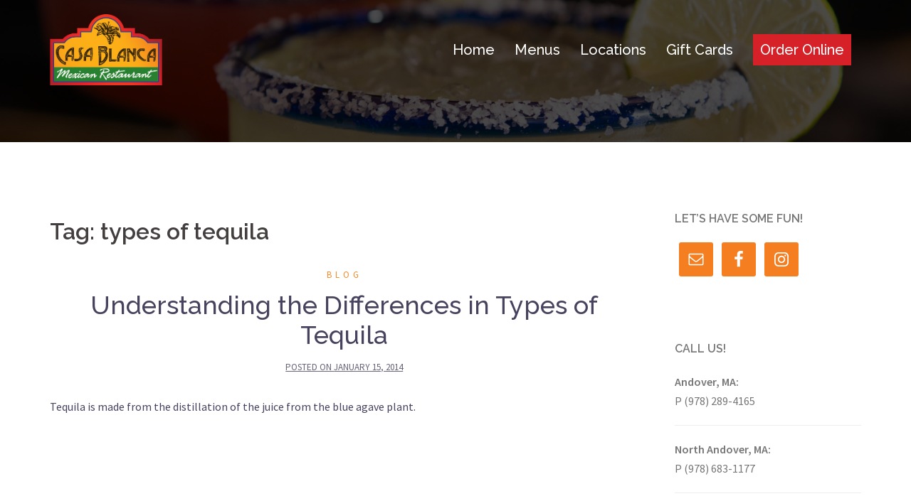

--- FILE ---
content_type: text/html; charset=UTF-8
request_url: https://casablancamexican.com/tag/types-of-tequila/
body_size: 110262
content:
<!DOCTYPE html>
<html lang="en-US">
<head> <script type="text/javascript">
/* <![CDATA[ */
var gform;gform||(document.addEventListener("gform_main_scripts_loaded",function(){gform.scriptsLoaded=!0}),document.addEventListener("gform/theme/scripts_loaded",function(){gform.themeScriptsLoaded=!0}),window.addEventListener("DOMContentLoaded",function(){gform.domLoaded=!0}),gform={domLoaded:!1,scriptsLoaded:!1,themeScriptsLoaded:!1,isFormEditor:()=>"function"==typeof InitializeEditor,callIfLoaded:function(o){return!(!gform.domLoaded||!gform.scriptsLoaded||!gform.themeScriptsLoaded&&!gform.isFormEditor()||(gform.isFormEditor()&&console.warn("The use of gform.initializeOnLoaded() is deprecated in the form editor context and will be removed in Gravity Forms 3.1."),o(),0))},initializeOnLoaded:function(o){gform.callIfLoaded(o)||(document.addEventListener("gform_main_scripts_loaded",()=>{gform.scriptsLoaded=!0,gform.callIfLoaded(o)}),document.addEventListener("gform/theme/scripts_loaded",()=>{gform.themeScriptsLoaded=!0,gform.callIfLoaded(o)}),window.addEventListener("DOMContentLoaded",()=>{gform.domLoaded=!0,gform.callIfLoaded(o)}))},hooks:{action:{},filter:{}},addAction:function(o,r,e,t){gform.addHook("action",o,r,e,t)},addFilter:function(o,r,e,t){gform.addHook("filter",o,r,e,t)},doAction:function(o){gform.doHook("action",o,arguments)},applyFilters:function(o){return gform.doHook("filter",o,arguments)},removeAction:function(o,r){gform.removeHook("action",o,r)},removeFilter:function(o,r,e){gform.removeHook("filter",o,r,e)},addHook:function(o,r,e,t,n){null==gform.hooks[o][r]&&(gform.hooks[o][r]=[]);var d=gform.hooks[o][r];null==n&&(n=r+"_"+d.length),gform.hooks[o][r].push({tag:n,callable:e,priority:t=null==t?10:t})},doHook:function(r,o,e){var t;if(e=Array.prototype.slice.call(e,1),null!=gform.hooks[r][o]&&((o=gform.hooks[r][o]).sort(function(o,r){return o.priority-r.priority}),o.forEach(function(o){"function"!=typeof(t=o.callable)&&(t=window[t]),"action"==r?t.apply(null,e):e[0]=t.apply(null,e)})),"filter"==r)return e[0]},removeHook:function(o,r,t,n){var e;null!=gform.hooks[o][r]&&(e=(e=gform.hooks[o][r]).filter(function(o,r,e){return!!(null!=n&&n!=o.tag||null!=t&&t!=o.priority)}),gform.hooks[o][r]=e)}});
/* ]]> */
</script>

	<!-- Global site tag (gtag.js) - Google Analytics -->
<script async src="https://www.googletagmanager.com/gtag/js?id=UA-113410256-3"></script>
<script>
  window.dataLayer = window.dataLayer || [];
  function gtag(){dataLayer.push(arguments);}
  gtag('js', new Date());

  gtag('config', 'UA-113410256-3');
</script>
<meta charset="UTF-8">
<meta name="viewport" content="width=device-width, initial-scale=1">
<link rel="profile" href="http://gmpg.org/xfn/11">
<link rel="pingback" href="https://casablancamexican.com/xmlrpc.php">

<title>types of tequila &#8211; Casa Blanca Mexican Restaurant, Massachusetts</title>
<meta name='robots' content='max-image-preview:large' />
<link rel='dns-prefetch' href='//fonts.googleapis.com' />
<link rel="alternate" type="application/rss+xml" title="Casa Blanca Mexican Restaurant, Massachusetts &raquo; Feed" href="https://casablancamexican.com/feed/" />
<link rel="alternate" type="application/rss+xml" title="Casa Blanca Mexican Restaurant, Massachusetts &raquo; Comments Feed" href="https://casablancamexican.com/comments/feed/" />
<link rel="alternate" type="application/rss+xml" title="Casa Blanca Mexican Restaurant, Massachusetts &raquo; types of tequila Tag Feed" href="https://casablancamexican.com/tag/types-of-tequila/feed/" />
<style id='wp-img-auto-sizes-contain-inline-css' type='text/css'>
img:is([sizes=auto i],[sizes^="auto," i]){contain-intrinsic-size:3000px 1500px}
/*# sourceURL=wp-img-auto-sizes-contain-inline-css */
</style>
<link rel='stylesheet' id='sb_instagram_styles-css' href='https://casablancamexican.com/wp-content/plugins/instagram-feed/css/sb-instagram-2-2.min.css?ver=2.4.5' type='text/css' media='all' />
<link rel='stylesheet' id='sydney-bootstrap-css' href='https://casablancamexican.com/wp-content/themes/sydney/css/bootstrap/bootstrap.min.css?ver=1' type='text/css' media='all' />
<style id='wp-emoji-styles-inline-css' type='text/css'>

	img.wp-smiley, img.emoji {
		display: inline !important;
		border: none !important;
		box-shadow: none !important;
		height: 1em !important;
		width: 1em !important;
		margin: 0 0.07em !important;
		vertical-align: -0.1em !important;
		background: none !important;
		padding: 0 !important;
	}
/*# sourceURL=wp-emoji-styles-inline-css */
</style>
<style id='wp-block-library-inline-css' type='text/css'>
:root{--wp-block-synced-color:#7a00df;--wp-block-synced-color--rgb:122,0,223;--wp-bound-block-color:var(--wp-block-synced-color);--wp-editor-canvas-background:#ddd;--wp-admin-theme-color:#007cba;--wp-admin-theme-color--rgb:0,124,186;--wp-admin-theme-color-darker-10:#006ba1;--wp-admin-theme-color-darker-10--rgb:0,107,160.5;--wp-admin-theme-color-darker-20:#005a87;--wp-admin-theme-color-darker-20--rgb:0,90,135;--wp-admin-border-width-focus:2px}@media (min-resolution:192dpi){:root{--wp-admin-border-width-focus:1.5px}}.wp-element-button{cursor:pointer}:root .has-very-light-gray-background-color{background-color:#eee}:root .has-very-dark-gray-background-color{background-color:#313131}:root .has-very-light-gray-color{color:#eee}:root .has-very-dark-gray-color{color:#313131}:root .has-vivid-green-cyan-to-vivid-cyan-blue-gradient-background{background:linear-gradient(135deg,#00d084,#0693e3)}:root .has-purple-crush-gradient-background{background:linear-gradient(135deg,#34e2e4,#4721fb 50%,#ab1dfe)}:root .has-hazy-dawn-gradient-background{background:linear-gradient(135deg,#faaca8,#dad0ec)}:root .has-subdued-olive-gradient-background{background:linear-gradient(135deg,#fafae1,#67a671)}:root .has-atomic-cream-gradient-background{background:linear-gradient(135deg,#fdd79a,#004a59)}:root .has-nightshade-gradient-background{background:linear-gradient(135deg,#330968,#31cdcf)}:root .has-midnight-gradient-background{background:linear-gradient(135deg,#020381,#2874fc)}:root{--wp--preset--font-size--normal:16px;--wp--preset--font-size--huge:42px}.has-regular-font-size{font-size:1em}.has-larger-font-size{font-size:2.625em}.has-normal-font-size{font-size:var(--wp--preset--font-size--normal)}.has-huge-font-size{font-size:var(--wp--preset--font-size--huge)}.has-text-align-center{text-align:center}.has-text-align-left{text-align:left}.has-text-align-right{text-align:right}.has-fit-text{white-space:nowrap!important}#end-resizable-editor-section{display:none}.aligncenter{clear:both}.items-justified-left{justify-content:flex-start}.items-justified-center{justify-content:center}.items-justified-right{justify-content:flex-end}.items-justified-space-between{justify-content:space-between}.screen-reader-text{border:0;clip-path:inset(50%);height:1px;margin:-1px;overflow:hidden;padding:0;position:absolute;width:1px;word-wrap:normal!important}.screen-reader-text:focus{background-color:#ddd;clip-path:none;color:#444;display:block;font-size:1em;height:auto;left:5px;line-height:normal;padding:15px 23px 14px;text-decoration:none;top:5px;width:auto;z-index:100000}html :where(.has-border-color){border-style:solid}html :where([style*=border-top-color]){border-top-style:solid}html :where([style*=border-right-color]){border-right-style:solid}html :where([style*=border-bottom-color]){border-bottom-style:solid}html :where([style*=border-left-color]){border-left-style:solid}html :where([style*=border-width]){border-style:solid}html :where([style*=border-top-width]){border-top-style:solid}html :where([style*=border-right-width]){border-right-style:solid}html :where([style*=border-bottom-width]){border-bottom-style:solid}html :where([style*=border-left-width]){border-left-style:solid}html :where(img[class*=wp-image-]){height:auto;max-width:100%}:where(figure){margin:0 0 1em}html :where(.is-position-sticky){--wp-admin--admin-bar--position-offset:var(--wp-admin--admin-bar--height,0px)}@media screen and (max-width:600px){html :where(.is-position-sticky){--wp-admin--admin-bar--position-offset:0px}}

/*# sourceURL=wp-block-library-inline-css */
</style><style id='global-styles-inline-css' type='text/css'>
:root{--wp--preset--aspect-ratio--square: 1;--wp--preset--aspect-ratio--4-3: 4/3;--wp--preset--aspect-ratio--3-4: 3/4;--wp--preset--aspect-ratio--3-2: 3/2;--wp--preset--aspect-ratio--2-3: 2/3;--wp--preset--aspect-ratio--16-9: 16/9;--wp--preset--aspect-ratio--9-16: 9/16;--wp--preset--color--black: #000000;--wp--preset--color--cyan-bluish-gray: #abb8c3;--wp--preset--color--white: #ffffff;--wp--preset--color--pale-pink: #f78da7;--wp--preset--color--vivid-red: #cf2e2e;--wp--preset--color--luminous-vivid-orange: #ff6900;--wp--preset--color--luminous-vivid-amber: #fcb900;--wp--preset--color--light-green-cyan: #7bdcb5;--wp--preset--color--vivid-green-cyan: #00d084;--wp--preset--color--pale-cyan-blue: #8ed1fc;--wp--preset--color--vivid-cyan-blue: #0693e3;--wp--preset--color--vivid-purple: #9b51e0;--wp--preset--gradient--vivid-cyan-blue-to-vivid-purple: linear-gradient(135deg,rgb(6,147,227) 0%,rgb(155,81,224) 100%);--wp--preset--gradient--light-green-cyan-to-vivid-green-cyan: linear-gradient(135deg,rgb(122,220,180) 0%,rgb(0,208,130) 100%);--wp--preset--gradient--luminous-vivid-amber-to-luminous-vivid-orange: linear-gradient(135deg,rgb(252,185,0) 0%,rgb(255,105,0) 100%);--wp--preset--gradient--luminous-vivid-orange-to-vivid-red: linear-gradient(135deg,rgb(255,105,0) 0%,rgb(207,46,46) 100%);--wp--preset--gradient--very-light-gray-to-cyan-bluish-gray: linear-gradient(135deg,rgb(238,238,238) 0%,rgb(169,184,195) 100%);--wp--preset--gradient--cool-to-warm-spectrum: linear-gradient(135deg,rgb(74,234,220) 0%,rgb(151,120,209) 20%,rgb(207,42,186) 40%,rgb(238,44,130) 60%,rgb(251,105,98) 80%,rgb(254,248,76) 100%);--wp--preset--gradient--blush-light-purple: linear-gradient(135deg,rgb(255,206,236) 0%,rgb(152,150,240) 100%);--wp--preset--gradient--blush-bordeaux: linear-gradient(135deg,rgb(254,205,165) 0%,rgb(254,45,45) 50%,rgb(107,0,62) 100%);--wp--preset--gradient--luminous-dusk: linear-gradient(135deg,rgb(255,203,112) 0%,rgb(199,81,192) 50%,rgb(65,88,208) 100%);--wp--preset--gradient--pale-ocean: linear-gradient(135deg,rgb(255,245,203) 0%,rgb(182,227,212) 50%,rgb(51,167,181) 100%);--wp--preset--gradient--electric-grass: linear-gradient(135deg,rgb(202,248,128) 0%,rgb(113,206,126) 100%);--wp--preset--gradient--midnight: linear-gradient(135deg,rgb(2,3,129) 0%,rgb(40,116,252) 100%);--wp--preset--font-size--small: 13px;--wp--preset--font-size--medium: 20px;--wp--preset--font-size--large: 36px;--wp--preset--font-size--x-large: 42px;--wp--preset--spacing--20: 0.44rem;--wp--preset--spacing--30: 0.67rem;--wp--preset--spacing--40: 1rem;--wp--preset--spacing--50: 1.5rem;--wp--preset--spacing--60: 2.25rem;--wp--preset--spacing--70: 3.38rem;--wp--preset--spacing--80: 5.06rem;--wp--preset--shadow--natural: 6px 6px 9px rgba(0, 0, 0, 0.2);--wp--preset--shadow--deep: 12px 12px 50px rgba(0, 0, 0, 0.4);--wp--preset--shadow--sharp: 6px 6px 0px rgba(0, 0, 0, 0.2);--wp--preset--shadow--outlined: 6px 6px 0px -3px rgb(255, 255, 255), 6px 6px rgb(0, 0, 0);--wp--preset--shadow--crisp: 6px 6px 0px rgb(0, 0, 0);}:where(.is-layout-flex){gap: 0.5em;}:where(.is-layout-grid){gap: 0.5em;}body .is-layout-flex{display: flex;}.is-layout-flex{flex-wrap: wrap;align-items: center;}.is-layout-flex > :is(*, div){margin: 0;}body .is-layout-grid{display: grid;}.is-layout-grid > :is(*, div){margin: 0;}:where(.wp-block-columns.is-layout-flex){gap: 2em;}:where(.wp-block-columns.is-layout-grid){gap: 2em;}:where(.wp-block-post-template.is-layout-flex){gap: 1.25em;}:where(.wp-block-post-template.is-layout-grid){gap: 1.25em;}.has-black-color{color: var(--wp--preset--color--black) !important;}.has-cyan-bluish-gray-color{color: var(--wp--preset--color--cyan-bluish-gray) !important;}.has-white-color{color: var(--wp--preset--color--white) !important;}.has-pale-pink-color{color: var(--wp--preset--color--pale-pink) !important;}.has-vivid-red-color{color: var(--wp--preset--color--vivid-red) !important;}.has-luminous-vivid-orange-color{color: var(--wp--preset--color--luminous-vivid-orange) !important;}.has-luminous-vivid-amber-color{color: var(--wp--preset--color--luminous-vivid-amber) !important;}.has-light-green-cyan-color{color: var(--wp--preset--color--light-green-cyan) !important;}.has-vivid-green-cyan-color{color: var(--wp--preset--color--vivid-green-cyan) !important;}.has-pale-cyan-blue-color{color: var(--wp--preset--color--pale-cyan-blue) !important;}.has-vivid-cyan-blue-color{color: var(--wp--preset--color--vivid-cyan-blue) !important;}.has-vivid-purple-color{color: var(--wp--preset--color--vivid-purple) !important;}.has-black-background-color{background-color: var(--wp--preset--color--black) !important;}.has-cyan-bluish-gray-background-color{background-color: var(--wp--preset--color--cyan-bluish-gray) !important;}.has-white-background-color{background-color: var(--wp--preset--color--white) !important;}.has-pale-pink-background-color{background-color: var(--wp--preset--color--pale-pink) !important;}.has-vivid-red-background-color{background-color: var(--wp--preset--color--vivid-red) !important;}.has-luminous-vivid-orange-background-color{background-color: var(--wp--preset--color--luminous-vivid-orange) !important;}.has-luminous-vivid-amber-background-color{background-color: var(--wp--preset--color--luminous-vivid-amber) !important;}.has-light-green-cyan-background-color{background-color: var(--wp--preset--color--light-green-cyan) !important;}.has-vivid-green-cyan-background-color{background-color: var(--wp--preset--color--vivid-green-cyan) !important;}.has-pale-cyan-blue-background-color{background-color: var(--wp--preset--color--pale-cyan-blue) !important;}.has-vivid-cyan-blue-background-color{background-color: var(--wp--preset--color--vivid-cyan-blue) !important;}.has-vivid-purple-background-color{background-color: var(--wp--preset--color--vivid-purple) !important;}.has-black-border-color{border-color: var(--wp--preset--color--black) !important;}.has-cyan-bluish-gray-border-color{border-color: var(--wp--preset--color--cyan-bluish-gray) !important;}.has-white-border-color{border-color: var(--wp--preset--color--white) !important;}.has-pale-pink-border-color{border-color: var(--wp--preset--color--pale-pink) !important;}.has-vivid-red-border-color{border-color: var(--wp--preset--color--vivid-red) !important;}.has-luminous-vivid-orange-border-color{border-color: var(--wp--preset--color--luminous-vivid-orange) !important;}.has-luminous-vivid-amber-border-color{border-color: var(--wp--preset--color--luminous-vivid-amber) !important;}.has-light-green-cyan-border-color{border-color: var(--wp--preset--color--light-green-cyan) !important;}.has-vivid-green-cyan-border-color{border-color: var(--wp--preset--color--vivid-green-cyan) !important;}.has-pale-cyan-blue-border-color{border-color: var(--wp--preset--color--pale-cyan-blue) !important;}.has-vivid-cyan-blue-border-color{border-color: var(--wp--preset--color--vivid-cyan-blue) !important;}.has-vivid-purple-border-color{border-color: var(--wp--preset--color--vivid-purple) !important;}.has-vivid-cyan-blue-to-vivid-purple-gradient-background{background: var(--wp--preset--gradient--vivid-cyan-blue-to-vivid-purple) !important;}.has-light-green-cyan-to-vivid-green-cyan-gradient-background{background: var(--wp--preset--gradient--light-green-cyan-to-vivid-green-cyan) !important;}.has-luminous-vivid-amber-to-luminous-vivid-orange-gradient-background{background: var(--wp--preset--gradient--luminous-vivid-amber-to-luminous-vivid-orange) !important;}.has-luminous-vivid-orange-to-vivid-red-gradient-background{background: var(--wp--preset--gradient--luminous-vivid-orange-to-vivid-red) !important;}.has-very-light-gray-to-cyan-bluish-gray-gradient-background{background: var(--wp--preset--gradient--very-light-gray-to-cyan-bluish-gray) !important;}.has-cool-to-warm-spectrum-gradient-background{background: var(--wp--preset--gradient--cool-to-warm-spectrum) !important;}.has-blush-light-purple-gradient-background{background: var(--wp--preset--gradient--blush-light-purple) !important;}.has-blush-bordeaux-gradient-background{background: var(--wp--preset--gradient--blush-bordeaux) !important;}.has-luminous-dusk-gradient-background{background: var(--wp--preset--gradient--luminous-dusk) !important;}.has-pale-ocean-gradient-background{background: var(--wp--preset--gradient--pale-ocean) !important;}.has-electric-grass-gradient-background{background: var(--wp--preset--gradient--electric-grass) !important;}.has-midnight-gradient-background{background: var(--wp--preset--gradient--midnight) !important;}.has-small-font-size{font-size: var(--wp--preset--font-size--small) !important;}.has-medium-font-size{font-size: var(--wp--preset--font-size--medium) !important;}.has-large-font-size{font-size: var(--wp--preset--font-size--large) !important;}.has-x-large-font-size{font-size: var(--wp--preset--font-size--x-large) !important;}
/*# sourceURL=global-styles-inline-css */
</style>

<style id='classic-theme-styles-inline-css' type='text/css'>
/*! This file is auto-generated */
.wp-block-button__link{color:#fff;background-color:#32373c;border-radius:9999px;box-shadow:none;text-decoration:none;padding:calc(.667em + 2px) calc(1.333em + 2px);font-size:1.125em}.wp-block-file__button{background:#32373c;color:#fff;text-decoration:none}
/*# sourceURL=/wp-includes/css/classic-themes.min.css */
</style>
<link rel='stylesheet' id='jag-himg-style-css' href='https://casablancamexican.com/wp-content/plugins/jag-vc-hover-image-addon/includes/hoverimage/../../assets/hover-image/css/style.css?ver=6.9' type='text/css' media='all' />
<link rel='stylesheet' id='sydney-fonts-css' href='https://fonts.googleapis.com/css?family=Source+Sans+Pro%3A400%2C400italic%2C600%7CRaleway%3A400%2C500%2C600' type='text/css' media='all' />
<link rel='stylesheet' id='sydney-style-css' href='https://casablancamexican.com/wp-content/themes/sydney/style.css?ver=20180710' type='text/css' media='all' />
<style id='sydney-style-inline-css' type='text/css'>
.site-title { font-size:32px; }
.site-description { font-size:16px; }
#mainnav ul li a { font-size:20px; }
h1 { font-size:52px; }
h2 { font-size:42px; }
h3 { font-size:32px; }
h4 { font-size:25px; }
h5 { font-size:20px; }
h6 { font-size:18px; }
body { font-size:16px; }
.single .hentry .title-post { font-size:36px; }
.header-image { background-size:cover;}
.header-image { height:200px; }
.widget-area .widget_fp_social a,#mainnav ul li a:hover, .sydney_contact_info_widget span, .roll-team .team-content .name,.roll-team .team-item .team-pop .team-social li:hover a,.roll-infomation li.address:before,.roll-infomation li.phone:before,.roll-infomation li.email:before,.roll-testimonials .name,.roll-button.border,.roll-button:hover,.roll-icon-list .icon i,.roll-icon-list .content h3 a:hover,.roll-icon-box.white .content h3 a,.roll-icon-box .icon i,.roll-icon-box .content h3 a:hover,.switcher-container .switcher-icon a:focus,.go-top:hover,.hentry .meta-post a:hover,#mainnav > ul > li > a.active, #mainnav > ul > li > a:hover, button:hover, input[type="button"]:hover, input[type="reset"]:hover, input[type="submit"]:hover, .text-color, .social-menu-widget a, .social-menu-widget a:hover, .archive .team-social li a, a, h1 a, h2 a, h3 a, h4 a, h5 a, h6 a,.classic-alt .meta-post a,.single .hentry .meta-post a { color:#f48d2c}
.reply,.woocommerce div.product .woocommerce-tabs ul.tabs li.active,.woocommerce #respond input#submit,.woocommerce a.button,.woocommerce button.button,.woocommerce input.button,.project-filter li a.active, .project-filter li a:hover,.preloader .pre-bounce1, .preloader .pre-bounce2,.roll-team .team-item .team-pop,.roll-progress .progress-animate,.roll-socials li a:hover,.roll-project .project-item .project-pop,.roll-project .project-filter li.active,.roll-project .project-filter li:hover,.roll-button.light:hover,.roll-button.border:hover,.roll-button,.roll-icon-box.white .icon,.owl-theme .owl-controls .owl-page.active span,.owl-theme .owl-controls.clickable .owl-page:hover span,.go-top,.bottom .socials li:hover a,.sidebar .widget:before,.blog-pagination ul li.active,.blog-pagination ul li:hover a,.content-area .hentry:after,.text-slider .maintitle:after,.error-wrap #search-submit:hover,#mainnav .sub-menu li:hover > a,#mainnav ul li ul:after, button, input[type="button"], input[type="reset"], input[type="submit"], .panel-grid-cell .widget-title:after { background-color:#f48d2c}
.roll-socials li a:hover,.roll-socials li a,.roll-button.light:hover,.roll-button.border,.roll-button,.roll-icon-list .icon,.roll-icon-box .icon,.owl-theme .owl-controls .owl-page span,.comment .comment-detail,.widget-tags .tag-list a:hover,.blog-pagination ul li,.hentry blockquote,.error-wrap #search-submit:hover,textarea:focus,input[type="text"]:focus,input[type="password"]:focus,input[type="datetime"]:focus,input[type="datetime-local"]:focus,input[type="date"]:focus,input[type="month"]:focus,input[type="time"]:focus,input[type="week"]:focus,input[type="number"]:focus,input[type="email"]:focus,input[type="url"]:focus,input[type="search"]:focus,input[type="tel"]:focus,input[type="color"]:focus, button, input[type="button"], input[type="reset"], input[type="submit"], .archive .team-social li a { border-color:#f48d2c}
.site-header.float-header { background-color:rgba(244,141,44,0.9);}
@media only screen and (max-width: 1024px) { .site-header { background-color:#f48d2c;}}
.site-title a, .site-title a:hover { color:#ffffff}
.site-description { color:#ffffff}
#mainnav ul li a, #mainnav ul li::before { color:#ffffff}
#mainnav .sub-menu li a { color:#ffffff}
#mainnav .sub-menu li a { background:#1c1c1c}
.text-slider .maintitle, .text-slider .subtitle { color:#ffffff}
body { color:#47425d}
#secondary { background-color:#ffffff}
#secondary, #secondary a, #secondary .widget-title { color:#767676}
.footer-widgets { background-color:#252525}
.btn-menu { color:#ffffff}
#mainnav ul li a:hover { color:#f48d2c}
.site-footer { background-color:#1c1c1c}
.site-footer,.site-footer a { color:#666666}
.overlay { background-color:#000000}
.page-wrap { padding-top:83px;}
.page-wrap { padding-bottom:100px;}
.slide-inner { display:none;}
.slide-inner.text-slider-stopped { display:block;}
@media only screen and (max-width: 780px) { 
    	h1 { font-size: 32px;}
		h2 { font-size: 28px;}
		h3 { font-size: 22px;}
		h4 { font-size: 18px;}
		h5 { font-size: 16px;}
		h6 { font-size: 14px;}
    }

/*# sourceURL=sydney-style-inline-css */
</style>
<link rel='stylesheet' id='sydney-font-awesome-css' href='https://casablancamexican.com/wp-content/themes/sydney/fonts/font-awesome.min.css?ver=6.9' type='text/css' media='all' />
<link rel='stylesheet' id='simple-social-icons-font-css' href='https://casablancamexican.com/wp-content/plugins/simple-social-icons/css/style.css?ver=3.0.2' type='text/css' media='all' />
<link rel='stylesheet' id='iw_tab_style-css' href='https://casablancamexican.com/wp-content/plugins/vc-elegant-tabs/css/tabstyles.css?ver=3.6.1' type='text/css' media='all' />
<link rel='stylesheet' id='iw_tab_aminate-css' href='https://casablancamexican.com/wp-content/plugins/vc-elegant-tabs/css/animate.min.css?ver=3.6.1' type='text/css' media='all' />
<link rel='stylesheet' id='iw_tabs-css' href='https://casablancamexican.com/wp-content/plugins/vc-elegant-tabs/css/tabs.css?ver=3.6.1' type='text/css' media='all' />
<link rel='stylesheet' id='iw_font-awesome-css' href='https://casablancamexican.com/wp-content/plugins/vc-elegant-tabs/css/font-awesome.min.css?ver=3.6.1' type='text/css' media='all' />
<link rel='stylesheet' id='ulp-css' href='https://casablancamexican.com/wp-content/plugins/layered-popups/css/style.min.css?ver=6.63' type='text/css' media='all' />
<link rel='stylesheet' id='ulp-link-buttons-css' href='https://casablancamexican.com/wp-content/plugins/layered-popups/css/link-buttons.min.css?ver=6.63' type='text/css' media='all' />
<link rel='stylesheet' id='animate.css-css' href='https://casablancamexican.com/wp-content/plugins/layered-popups/css/animate.min.css?ver=6.63' type='text/css' media='all' />
<link rel='stylesheet' id='spinkit-css' href='https://casablancamexican.com/wp-content/plugins/layered-popups/css/spinkit.min.css?ver=6.63' type='text/css' media='all' />
<script type="text/javascript" src="https://casablancamexican.com/wp-includes/js/jquery/jquery.min.js?ver=3.7.1" id="jquery-core-js"></script>
<script type="text/javascript" src="https://casablancamexican.com/wp-includes/js/jquery/jquery-migrate.min.js?ver=3.4.1" id="jquery-migrate-js"></script>
<script type="text/javascript" src="https://casablancamexican.com/wp-content/plugins/simple-social-icons/svgxuse.js?ver=1.1.21" id="svg-x-use-js"></script>
<script></script><link rel="https://api.w.org/" href="https://casablancamexican.com/wp-json/" /><link rel="alternate" title="JSON" type="application/json" href="https://casablancamexican.com/wp-json/wp/v2/tags/162" /><link rel="EditURI" type="application/rsd+xml" title="RSD" href="https://casablancamexican.com/xmlrpc.php?rsd" />
<meta name="generator" content="WordPress 6.9" />

<!-- Bad Behavior 2.2.24 run time: 4.896 ms -->
	    	<script type="text/javascript">
	    	    var ajaxurl = 'https://casablancamexican.com/wp-admin/admin-ajax.php';
	    	</script>
		<meta name="generator" content="Powered by WPBakery Page Builder - drag and drop page builder for WordPress."/>
	<style type="text/css">
		.header-image {
			background-image: url(https://casablancamexican.com/wp-content/uploads/2019/05/cropped-013-e1557249948261-2.jpg);
			display: block;
		}
		@media only screen and (max-width: 1024px) {
			.header-inner {
				display: block;
			}
			.header-image {
				background-image: none;
				height: auto !important;
			}		
		}
	</style>
	
		<script>
			var ulp_custom_handlers = {};
			var ulp_cookie_value = "ilovelencha";
			var ulp_onload_popup = "";
			var ulp_onload_mode = "none";
			var ulp_onload_period = "5";
			var ulp_onscroll_popup = "";
			var ulp_onscroll_mode = "none";
			var ulp_onscroll_period = "5";
			var ulp_onexit_popup = "";
			var ulp_onexit_mode = "none";
			var ulp_onexit_period = "5";
			var ulp_onidle_popup = "";
			var ulp_onidle_mode = "none";
			var ulp_onidle_period = "5";
			var ulp_onabd_popup = "";
			var ulp_onabd_mode = "none";
			var ulp_onabd_period = "5";
			var ulp_onload_delay = "5";
			var ulp_onload_close_delay = "0";
			var ulp_onscroll_offset = "600";
			var ulp_onidle_delay = "30";
			var ulp_recaptcha_enable = "off";
			var ulp_content_id = "{162}{post_tag}";
		</script><link rel="icon" href="https://casablancamexican.com/wp-content/uploads/2020/04/favicon-150x150.png" sizes="32x32" />
<link rel="icon" href="https://casablancamexican.com/wp-content/uploads/2020/04/favicon-230x230.png" sizes="192x192" />
<link rel="apple-touch-icon" href="https://casablancamexican.com/wp-content/uploads/2020/04/favicon-230x230.png" />
<meta name="msapplication-TileImage" content="https://casablancamexican.com/wp-content/uploads/2020/04/favicon-300x300.png" />
<noscript><style> .wpb_animate_when_almost_visible { opacity: 1; }</style></noscript></head>

<body class="archive tag tag-types-of-tequila tag-162 wp-theme-sydney group-blog wpb-js-composer js-comp-ver-8.7.2 vc_responsive">

	<div class="preloader">
	    <div class="spinner">
	        <div class="pre-bounce1"></div>
	        <div class="pre-bounce2"></div>
	    </div>
	</div>
	
<div id="page" class="hfeed site">
	<a class="skip-link screen-reader-text" href="#content">Skip to content</a>

	
	<header id="masthead" class="site-header" role="banner">
		<div class="header-wrap">
            <div class="container">
                <div class="row">
				<div class="col-md-4 col-sm-8 col-xs-12">
		        					<a href="https://casablancamexican.com/" title="Casa Blanca Mexican Restaurant, Massachusetts"><img class="site-logo" src="https://casablancamexican.com/wp-content/uploads/2019/02/CasaBlanca_MASTER-Logo_4CF.png" alt="Casa Blanca Mexican Restaurant, Massachusetts" /></a>
		        				</div>
				<div class="col-md-8 col-sm-4 col-xs-12">
					<div class="btn-menu"></div>
					<nav id="mainnav" class="mainnav" role="navigation">
						<div class="menu-main-menu-container"><ul id="menu-main-menu" class="menu"><li id="menu-item-7" class="menu-item menu-item-type-custom menu-item-object-custom menu-item-home menu-item-7"><a href="https://casablancamexican.com/">Home</a></li>
<li id="menu-item-15" class="menu-item menu-item-type-custom menu-item-object-custom menu-item-has-children menu-item-15"><a>Menus</a>
<ul class="sub-menu">
	<li id="menu-item-2194" class="menu-item menu-item-type-post_type menu-item-object-page menu-item-2194"><a href="https://casablancamexican.com/billerica/">Billerica</a></li>
	<li id="menu-item-2097" class="menu-item menu-item-type-post_type menu-item-object-page menu-item-2097"><a href="https://casablancamexican.com/methuen/">Methuen</a></li>
	<li id="menu-item-2629" class="menu-item menu-item-type-post_type menu-item-object-page menu-item-2629"><a href="https://casablancamexican.com/wilmington/">Wilmington</a></li>
</ul>
</li>
<li id="menu-item-16" class="menu-item menu-item-type-custom menu-item-object-custom menu-item-has-children menu-item-16"><a href="https://casablancamexican.com/locations/">Locations</a>
<ul class="sub-menu">
	<li id="menu-item-1136" class="menu-item menu-item-type-custom menu-item-object-custom menu-item-1136"><a href="/mexican-restaurant-locations/north-billerica/">Billerica</a></li>
	<li id="menu-item-2095" class="menu-item menu-item-type-post_type menu-item-object-page menu-item-2095"><a href="https://casablancamexican.com/locations/methuen/">Methuen</a></li>
	<li id="menu-item-2630" class="menu-item menu-item-type-post_type menu-item-object-page menu-item-2630"><a href="https://casablancamexican.com/locations/wilmington/">Wilmington</a></li>
</ul>
</li>
<li id="menu-item-556" class="menu-item menu-item-type-custom menu-item-object-custom menu-item-556"><a target="_blank" href="https://swipeit.com/product/556/casa-blanca-mexican-restaurants">Gift Cards</a></li>
<li id="menu-item-2649" class="menu-item menu-item-type-custom menu-item-object-custom menu-item-2649"><a target="_blank" href="https://ordering.chownow.com/order/20123/locations?add_cn_ordering_class=true"><span style="background-color: #d52127; border: none; border-radius: 0; color: #fff; text-decoration: none; padding: 10px;">Order Online</span></a></li>
</ul></div>					</nav><!-- #site-navigation -->
				</div>
				</div>
			</div>
		</div>
	</header><!-- #masthead -->

	
	<div class="sydney-hero-area">
				<div class="header-image">
			<div class="overlay"></div>			<img class="header-inner" src="https://casablancamexican.com/wp-content/uploads/2019/05/cropped-013-e1557249948261-2.jpg" width="1920" alt="Casa Blanca Mexican Restaurant, Massachusetts" title="Casa Blanca Mexican Restaurant, Massachusetts">
		</div>
		
			</div>

	
	<div id="content" class="page-wrap">
		<div class="container content-wrapper">
			<div class="row">	
	
	<div id="primary" class="content-area col-md-9 classic-alt">

		
		<main id="main" class="post-wrap" role="main">

		
			<header class="page-header">
				<h3 class="archive-title">Tag: <span>types of tequila</span></h3>			</header><!-- .page-header -->

			<div class="posts-layout">
			
				
<article id="post-1337" class="post-1337 post type-post status-publish format-standard hentry category-blog tag-anejo tag-gold-tequila tag-reposado tag-silver-tequila tag-tequila tag-types-of-tequila">

	<header class="entry-header">
				<div class="meta-post">
			<a href="https://casablancamexican.com/category/blog/" title="Blog" class="post-cat">Blog</a>		</div><!-- .entry-meta -->
				<h2 class="title-post entry-title"><a href="https://casablancamexican.com/understanding-differences-types-tequila/" rel="bookmark">Understanding the Differences in Types of Tequila</a></h2>		<span class="posted-on">Posted on <a href="https://casablancamexican.com/understanding-differences-types-tequila/" rel="bookmark"><time class="entry-date published updated" datetime="2014-01-15T15:48:18-05:00">January 15, 2014</time></a></span>	</header><!-- .entry-header -->

		
	<div class="entry-post">
					<p>Tequila is made from the distillation of the juice from the blue agave plant.</p>
		
			</div><!-- .entry-post -->

	<footer class="entry-footer">
			</footer><!-- .entry-footer -->
</article><!-- #post-## -->
						</div>
			
			

		
		</main><!-- #main -->
	</div><!-- #primary -->

	

<div id="secondary" class="widget-area col-md-3" role="complementary">
	<aside id="simple-social-icons-2" class="widget simple-social-icons"><h3 class="widget-title">Let&#8217;s Have Some Fun!</h3><ul class="alignleft"><li class="ssi-email"><a href="/join-our-mailing-list/" target="_blank" rel="noopener noreferrer"><svg role="img" class="social-email" aria-labelledby="social-email-2"><title id="social-email-2">Email</title><use xlink:href="https://casablancamexican.com/wp-content/plugins/simple-social-icons/symbol-defs.svg#social-email"></use></svg></a></li><li class="ssi-facebook"><a href="https://www.facebook.com/CasaBlancaMexican" target="_blank" rel="noopener noreferrer"><svg role="img" class="social-facebook" aria-labelledby="social-facebook-2"><title id="social-facebook-2">Facebook</title><use xlink:href="https://casablancamexican.com/wp-content/plugins/simple-social-icons/symbol-defs.svg#social-facebook"></use></svg></a></li><li class="ssi-instagram"><a href="https://www.instagram.com/casablancamex/" target="_blank" rel="noopener noreferrer"><svg role="img" class="social-instagram" aria-labelledby="social-instagram-2"><title id="social-instagram-2">Instagram</title><use xlink:href="https://casablancamexican.com/wp-content/plugins/simple-social-icons/symbol-defs.svg#social-instagram"></use></svg></a></li></ul></aside><aside id="text-5" class="widget widget_text"><h3 class="widget-title">Call Us!</h3>			<div class="textwidget"><p><a href="https://casablancamexican.com/mexican-restaurant-locations/andover-ma/"><strong>Andover, MA: </strong></a><br />
P (978) 289-4165</p>
<hr />
<p><a href="https://casablancamexican.com/mexican-restaurant-locations/north-andover-ma/"><strong>North Andover, MA: </strong></a><br />
P (978) 683-1177</p>
<hr />
<p><a href="https://casablancamexican.com/mexican-restaurant-locations/haverhill/"><strong>Haverhill, MA:</strong></a><br />
P (978) 891-3889</p>
<hr />
<p><a href="https://casablancamexicanfood.com/about-us/directions/" target="_blank"><strong>North Billerica, MA: </strong></a><br />
P (978) 262-9030</p>
<hr />
<p><a href="#" ><strong>Methuen, MA: </strong></a><br />
P (978) 688-4672</p>
</div>
		</aside><aside id="text-6" class="widget widget_text">			<div class="textwidget"><a href="https://swipeit.com/product/556/casa-blanca-mexican-restaurants" target="_blank" alt="Purchase your Casa Blanca Gift card, ir check your gift card balance here, for the Andover and North Andover locations"><img src="https://casablancamexican.com/wp-content/uploads/2014/09/casablanca-gc.gif"></a>
Click the image above to purchase your Casa Blanca Gift Card or to check your balance!</div>
		</aside><aside id="gform_widget-3" class="widget gform_widget"><h3 class="widget-title">Email Sign-up</h3><link rel='stylesheet' id='gforms_reset_css-css' href='https://casablancamexican.com/wp-content/plugins/gravityforms/legacy/css/formreset.min.css?ver=2.9.24' type='text/css' media='all' />
<link rel='stylesheet' id='gforms_formsmain_css-css' href='https://casablancamexican.com/wp-content/plugins/gravityforms/legacy/css/formsmain.min.css?ver=2.9.24' type='text/css' media='all' />
<link rel='stylesheet' id='gforms_ready_class_css-css' href='https://casablancamexican.com/wp-content/plugins/gravityforms/legacy/css/readyclass.min.css?ver=2.9.24' type='text/css' media='all' />
<link rel='stylesheet' id='gforms_browsers_css-css' href='https://casablancamexican.com/wp-content/plugins/gravityforms/legacy/css/browsers.min.css?ver=2.9.24' type='text/css' media='all' />
<script type="text/javascript" src="https://casablancamexican.com/wp-includes/js/dist/dom-ready.min.js?ver=f77871ff7694fffea381" id="wp-dom-ready-js"></script>
<script type="text/javascript" src="https://casablancamexican.com/wp-includes/js/dist/hooks.min.js?ver=dd5603f07f9220ed27f1" id="wp-hooks-js"></script>
<script type="text/javascript" src="https://casablancamexican.com/wp-includes/js/dist/i18n.min.js?ver=c26c3dc7bed366793375" id="wp-i18n-js"></script>
<script type="text/javascript" id="wp-i18n-js-after">
/* <![CDATA[ */
wp.i18n.setLocaleData( { 'text direction\u0004ltr': [ 'ltr' ] } );
//# sourceURL=wp-i18n-js-after
/* ]]> */
</script>
<script type="text/javascript" src="https://casablancamexican.com/wp-includes/js/dist/a11y.min.js?ver=cb460b4676c94bd228ed" id="wp-a11y-js"></script>
<script type="text/javascript" defer='defer' src="https://casablancamexican.com/wp-content/plugins/gravityforms/js/jquery.json.min.js?ver=2.9.24" id="gform_json-js"></script>
<script type="text/javascript" id="gform_gravityforms-js-extra">
/* <![CDATA[ */
var gform_i18n = {"datepicker":{"days":{"monday":"Mo","tuesday":"Tu","wednesday":"We","thursday":"Th","friday":"Fr","saturday":"Sa","sunday":"Su"},"months":{"january":"January","february":"February","march":"March","april":"April","may":"May","june":"June","july":"July","august":"August","september":"September","october":"October","november":"November","december":"December"},"firstDay":0,"iconText":"Select date"}};
var gf_legacy_multi = [];
var gform_gravityforms = {"strings":{"invalid_file_extension":"This type of file is not allowed. Must be one of the following:","delete_file":"Delete this file","in_progress":"in progress","file_exceeds_limit":"File exceeds size limit","illegal_extension":"This type of file is not allowed.","max_reached":"Maximum number of files reached","unknown_error":"There was a problem while saving the file on the server","currently_uploading":"Please wait for the uploading to complete","cancel":"Cancel","cancel_upload":"Cancel this upload","cancelled":"Cancelled","error":"Error","message":"Message"},"vars":{"images_url":"https://casablancamexican.com/wp-content/plugins/gravityforms/images"}};
var gf_global = {"gf_currency_config":{"name":"U.S. Dollar","symbol_left":"$","symbol_right":"","symbol_padding":"","thousand_separator":",","decimal_separator":".","decimals":2,"code":"USD"},"base_url":"https://casablancamexican.com/wp-content/plugins/gravityforms","number_formats":[],"spinnerUrl":"https://casablancamexican.com/wp-content/plugins/gravityforms/images/spinner.svg","version_hash":"61f0bbf3fd5386e21d4372a80e16c617","strings":{"newRowAdded":"New row added.","rowRemoved":"Row removed","formSaved":"The form has been saved.  The content contains the link to return and complete the form."}};
//# sourceURL=gform_gravityforms-js-extra
/* ]]> */
</script>
<script type="text/javascript" defer='defer' src="https://casablancamexican.com/wp-content/plugins/gravityforms/js/gravityforms.min.js?ver=2.9.24" id="gform_gravityforms-js"></script>
<script type="text/javascript" defer='defer' src="https://www.google.com/recaptcha/api.js?hl=en&amp;ver=6.9#038;render=explicit" id="gform_recaptcha-js"></script>

                <div class='gf_browser_chrome gform_wrapper gform_legacy_markup_wrapper gform-theme--no-framework' data-form-theme='legacy' data-form-index='0' id='gform_wrapper_18' >
                        <div class='gform_heading'>
                            <h3 class="gform_title">Join Our Emailing List!</h3>
                            <p class='gform_description'>Join our email list to receive updates on specials and dishes at Casa Blanca.</p>
                        </div><form method='post' enctype='multipart/form-data'  id='gform_18'  action='/tag/types-of-tequila/' data-formid='18' novalidate>
                        <div class='gform-body gform_body'><ul id='gform_fields_18' class='gform_fields top_label form_sublabel_below description_below validation_below'><li id="field_18_1" class="gfield gfield--type-text field_sublabel_below gfield--no-description field_description_below field_validation_below gfield_visibility_visible"  ><label class='gfield_label gform-field-label' for='input_18_1'>Email</label><div class='ginput_container ginput_container_text'><input name='input_1' id='input_18_1' type='text' value='' class='large'   tabindex='1'   aria-invalid="false"   /></div></li><li id="field_18_2" class="gfield gfield--type-text field_sublabel_below gfield--no-description field_description_below field_validation_below gfield_visibility_visible"  ><label class='gfield_label gform-field-label' for='input_18_2'>First Name</label><div class='ginput_container ginput_container_text'><input name='input_2' id='input_18_2' type='text' value='' class='large'   tabindex='2'   aria-invalid="false"   /></div></li><li id="field_18_3" class="gfield gfield--type-text field_sublabel_below gfield--no-description field_description_below field_validation_below gfield_visibility_visible"  ><label class='gfield_label gform-field-label' for='input_18_3'>Last Name</label><div class='ginput_container ginput_container_text'><input name='input_3' id='input_18_3' type='text' value='' class='large'   tabindex='3'   aria-invalid="false"   /></div></li><li id="field_18_4" class="gfield gfield--type-radio gfield--type-choice gfield_contains_required field_sublabel_below gfield--no-description field_description_below field_validation_below gfield_visibility_visible"  ><label class='gfield_label gform-field-label' >Would you like to receive our e-newsletter that contains coupons and specials?<span class="gfield_required"><span class="gfield_required gfield_required_asterisk">*</span></span></label><div class='ginput_container ginput_container_radio'><ul class='gfield_radio' id='input_18_4'>
			<li class='gchoice gchoice_18_4_0'>
				<input name='input_4' type='radio' value='Of course!'  id='choice_18_4_0' tabindex='4'   />
				<label for='choice_18_4_0' id='label_18_4_0' class='gform-field-label gform-field-label--type-inline'>Of course!</label>
			</li>
			<li class='gchoice gchoice_18_4_1'>
				<input name='input_4' type='radio' value='No, thank you.'  id='choice_18_4_1' tabindex='5'   />
				<label for='choice_18_4_1' id='label_18_4_1' class='gform-field-label gform-field-label--type-inline'>No, thank you.</label>
			</li></ul></div></li><li id="field_18_5" class="gfield gfield--type-captcha field_sublabel_below gfield--no-description field_description_below field_validation_below gfield_visibility_visible"  ><label class='gfield_label gform-field-label' for='input_18_5'>CAPTCHA</label><div id='input_18_5' class='ginput_container ginput_recaptcha' data-sitekey='6LepV78UAAAAAC9K610rhIz_b_R8g62wsiFllaba'  data-theme='light' data-tabindex='6'  data-badge=''></div></li></ul></div>
        <div class='gform-footer gform_footer top_label'> <input type='submit' id='gform_submit_button_18' class='gform_button button' onclick='gform.submission.handleButtonClick(this);' data-submission-type='submit' value='Submit' tabindex='7' /> 
            <input type='hidden' class='gform_hidden' name='gform_submission_method' data-js='gform_submission_method_18' value='postback' />
            <input type='hidden' class='gform_hidden' name='gform_theme' data-js='gform_theme_18' id='gform_theme_18' value='legacy' />
            <input type='hidden' class='gform_hidden' name='gform_style_settings' data-js='gform_style_settings_18' id='gform_style_settings_18' value='' />
            <input type='hidden' class='gform_hidden' name='is_submit_18' value='1' />
            <input type='hidden' class='gform_hidden' name='gform_submit' value='18' />
            
            <input type='hidden' class='gform_hidden' name='gform_unique_id' value='' />
            <input type='hidden' class='gform_hidden' name='state_18' value='WyJbXSIsIjIyMDBiZjFmYWU2YmZlZjk3ZGFiZjNiNzZmNzViNzM1Il0=' />
            <input type='hidden' autocomplete='off' class='gform_hidden' name='gform_target_page_number_18' id='gform_target_page_number_18' value='0' />
            <input type='hidden' autocomplete='off' class='gform_hidden' name='gform_source_page_number_18' id='gform_source_page_number_18' value='1' />
            <input type='hidden' name='gform_field_values' value='' />
            
        </div>
                        </form>
                        </div><script type="text/javascript">
/* <![CDATA[ */
 gform.initializeOnLoaded( function() {gformInitSpinner( 18, 'https://casablancamexican.com/wp-content/plugins/gravityforms/images/spinner.svg', true );jQuery('#gform_ajax_frame_18').on('load',function(){var contents = jQuery(this).contents().find('*').html();var is_postback = contents.indexOf('GF_AJAX_POSTBACK') >= 0;if(!is_postback){return;}var form_content = jQuery(this).contents().find('#gform_wrapper_18');var is_confirmation = jQuery(this).contents().find('#gform_confirmation_wrapper_18').length > 0;var is_redirect = contents.indexOf('gformRedirect(){') >= 0;var is_form = form_content.length > 0 && ! is_redirect && ! is_confirmation;var mt = parseInt(jQuery('html').css('margin-top'), 10) + parseInt(jQuery('body').css('margin-top'), 10) + 100;if(is_form){jQuery('#gform_wrapper_18').html(form_content.html());if(form_content.hasClass('gform_validation_error')){jQuery('#gform_wrapper_18').addClass('gform_validation_error');} else {jQuery('#gform_wrapper_18').removeClass('gform_validation_error');}setTimeout( function() { /* delay the scroll by 50 milliseconds to fix a bug in chrome */  }, 50 );if(window['gformInitDatepicker']) {gformInitDatepicker();}if(window['gformInitPriceFields']) {gformInitPriceFields();}var current_page = jQuery('#gform_source_page_number_18').val();gformInitSpinner( 18, 'https://casablancamexican.com/wp-content/plugins/gravityforms/images/spinner.svg', true );jQuery(document).trigger('gform_page_loaded', [18, current_page]);window['gf_submitting_18'] = false;}else if(!is_redirect){var confirmation_content = jQuery(this).contents().find('.GF_AJAX_POSTBACK').html();if(!confirmation_content){confirmation_content = contents;}jQuery('#gform_wrapper_18').replaceWith(confirmation_content);jQuery(document).trigger('gform_confirmation_loaded', [18]);window['gf_submitting_18'] = false;wp.a11y.speak(jQuery('#gform_confirmation_message_18').text());}else{jQuery('#gform_18').append(contents);if(window['gformRedirect']) {gformRedirect();}}jQuery(document).trigger("gform_pre_post_render", [{ formId: "18", currentPage: "current_page", abort: function() { this.preventDefault(); } }]);        if (event && event.defaultPrevented) {                return;        }        const gformWrapperDiv = document.getElementById( "gform_wrapper_18" );        if ( gformWrapperDiv ) {            const visibilitySpan = document.createElement( "span" );            visibilitySpan.id = "gform_visibility_test_18";            gformWrapperDiv.insertAdjacentElement( "afterend", visibilitySpan );        }        const visibilityTestDiv = document.getElementById( "gform_visibility_test_18" );        let postRenderFired = false;        function triggerPostRender() {            if ( postRenderFired ) {                return;            }            postRenderFired = true;            gform.core.triggerPostRenderEvents( 18, current_page );            if ( visibilityTestDiv ) {                visibilityTestDiv.parentNode.removeChild( visibilityTestDiv );            }        }        function debounce( func, wait, immediate ) {            var timeout;            return function() {                var context = this, args = arguments;                var later = function() {                    timeout = null;                    if ( !immediate ) func.apply( context, args );                };                var callNow = immediate && !timeout;                clearTimeout( timeout );                timeout = setTimeout( later, wait );                if ( callNow ) func.apply( context, args );            };        }        const debouncedTriggerPostRender = debounce( function() {            triggerPostRender();        }, 200 );        if ( visibilityTestDiv && visibilityTestDiv.offsetParent === null ) {            const observer = new MutationObserver( ( mutations ) => {                mutations.forEach( ( mutation ) => {                    if ( mutation.type === 'attributes' && visibilityTestDiv.offsetParent !== null ) {                        debouncedTriggerPostRender();                        observer.disconnect();                    }                });            });            observer.observe( document.body, {                attributes: true,                childList: false,                subtree: true,                attributeFilter: [ 'style', 'class' ],            });        } else {            triggerPostRender();        }    } );} ); 
/* ]]> */
</script>
</aside></div><!-- #secondary -->
			</div>
		</div>
	</div><!-- #content -->

	
			

	
	<div id="sidebar-footer" class="footer-widgets widget-area" role="complementary">
		<div class="container">
							<div class="sidebar-column col-md-6">
					<aside id="text-4" class="widget widget_text">			<div class="textwidget">
<div id="sb_instagram" class="sbi sbi_col_3  sbi_width_resp" style="padding-bottom: 10px;width: 100%;" data-feedid="sbi_17841406998390337#12" data-res="auto" data-cols="3" data-num="12" data-shortcode-atts="{}" >
	<div class="sb_instagram_header  sbi_no_avatar" style="padding: 5px; margin-bottom: 10px;padding-bottom: 0;">
    <a href="https://www.instagram.com//" target="_blank" rel="noopener nofollow" title="@" class="sbi_header_link">
        <div class="sbi_header_text">
            <h3 ></h3>
	                        <p class="sbi_bio" >🌮🌯🧀🥑🌶🍹 That just about covers it. 👍🏻 Visit us in North Andover, Andover, Methuen, Haverhill, &amp; North Billerica!</p>
	                </div>
                <div class="sbi_header_img">
            <div class="sbi_header_hashtag_icon"><svg class="sbi_new_logo fa-instagram fa-w-14" aria-hidden="true" data-fa-processed="" aria-label="Instagram" data-prefix="fab" data-icon="instagram" role="img" viewBox="0 0 448 512">
	                <path fill="currentColor" d="M224.1 141c-63.6 0-114.9 51.3-114.9 114.9s51.3 114.9 114.9 114.9S339 319.5 339 255.9 287.7 141 224.1 141zm0 189.6c-41.1 0-74.7-33.5-74.7-74.7s33.5-74.7 74.7-74.7 74.7 33.5 74.7 74.7-33.6 74.7-74.7 74.7zm146.4-194.3c0 14.9-12 26.8-26.8 26.8-14.9 0-26.8-12-26.8-26.8s12-26.8 26.8-26.8 26.8 12 26.8 26.8zm76.1 27.2c-1.7-35.9-9.9-67.7-36.2-93.9-26.2-26.2-58-34.4-93.9-36.2-37-2.1-147.9-2.1-184.9 0-35.8 1.7-67.6 9.9-93.9 36.1s-34.4 58-36.2 93.9c-2.1 37-2.1 147.9 0 184.9 1.7 35.9 9.9 67.7 36.2 93.9s58 34.4 93.9 36.2c37 2.1 147.9 2.1 184.9 0 35.9-1.7 67.7-9.9 93.9-36.2 26.2-26.2 34.4-58 36.2-93.9 2.1-37 2.1-147.8 0-184.8zM398.8 388c-7.8 19.6-22.9 34.7-42.6 42.6-29.5 11.7-99.5 9-132.1 9s-102.7 2.6-132.1-9c-19.6-7.8-34.7-22.9-42.6-42.6-11.7-29.5-9-99.5-9-132.1s-2.6-102.7 9-132.1c7.8-19.6 22.9-34.7 42.6-42.6 29.5-11.7 99.5-9 132.1-9s102.7-2.6 132.1 9c19.6 7.8 34.7 22.9 42.6 42.6 11.7 29.5 9 99.5 9 132.1s2.7 102.7-9 132.1z"></path>
	            </svg></div>
        </div>
        
    </a>
</div>
    <div id="sbi_images" style="padding: 5px;">
		<div class="sbi_item sbi_type_image sbi_new sbi_transition" id="sbi_17988035587697516" data-date="1672704826">
    <div class="sbi_photo_wrap">
        <a class="sbi_photo" href="https://www.instagram.com/p/Cm7rgCmrzME/" target="_blank" rel="noopener nofollow" data-full-res="https://scontent-iad3-2.cdninstagram.com/v/t39.30808-6/323559396_870954537284177_8598917400112757864_n.jpg?_nc_cat=109&#038;ccb=1-7&#038;_nc_sid=8ae9d6&#038;_nc_ohc=nt8sHilHR3MAX8SI-bU&#038;_nc_ht=scontent-iad3-2.cdninstagram.com&#038;edm=ANo9K5cEAAAA&#038;oh=00_AfBcKC0Z6VnciREK6ogbd5yK7ZN6C7FE-uUW1McEC2tx_A&#038;oe=63B8D60E" data-img-src-set="{&quot;d&quot;:&quot;https:\/\/scontent-iad3-2.cdninstagram.com\/v\/t39.30808-6\/323559396_870954537284177_8598917400112757864_n.jpg?_nc_cat=109&amp;ccb=1-7&amp;_nc_sid=8ae9d6&amp;_nc_ohc=nt8sHilHR3MAX8SI-bU&amp;_nc_ht=scontent-iad3-2.cdninstagram.com&amp;edm=ANo9K5cEAAAA&amp;oh=00_AfBcKC0Z6VnciREK6ogbd5yK7ZN6C7FE-uUW1McEC2tx_A&amp;oe=63B8D60E&quot;,&quot;150&quot;:&quot;https:\/\/www.instagram.com\/p\/Cm7rgCmrzME\/media\/?size=t&quot;,&quot;320&quot;:&quot;https:\/\/www.instagram.com\/p\/Cm7rgCmrzME\/media\/?size=m&quot;,&quot;640&quot;:&quot;https:\/\/scontent-iad3-2.cdninstagram.com\/v\/t39.30808-6\/323559396_870954537284177_8598917400112757864_n.jpg?_nc_cat=109&amp;ccb=1-7&amp;_nc_sid=8ae9d6&amp;_nc_ohc=nt8sHilHR3MAX8SI-bU&amp;_nc_ht=scontent-iad3-2.cdninstagram.com&amp;edm=ANo9K5cEAAAA&amp;oh=00_AfBcKC0Z6VnciREK6ogbd5yK7ZN6C7FE-uUW1McEC2tx_A&amp;oe=63B8D60E&quot;}">
            <span class="sbi-screenreader">Quesadilla time! 😎
.
.
.
.
.
 #taconight #mexic</span>
            	                    <img src="https://casablancamexican.com/wp-content/plugins/instagram-feed/img/placeholder.png" alt="Quesadilla time! 😎
.
.
.
.
.
 #taconight #mexicancuisine #tacotuesday🌮 #igworcesterma #bostoneats #localbusinesses #yummyyummy #massachusetts_igers #bostonsworld #igersmass #tacotime #reservations">
        </a>
    </div>
</div><div class="sbi_item sbi_type_image sbi_new sbi_transition" id="sbi_17984645518761326" data-date="1672416217">
    <div class="sbi_photo_wrap">
        <a class="sbi_photo" href="https://www.instagram.com/p/CmzFBeYNGW_/" target="_blank" rel="noopener nofollow" data-full-res="https://scontent-iad3-2.cdninstagram.com/v/t39.30808-6/315106085_6080525441980767_1748696981926700473_n.jpg?_nc_cat=100&#038;ccb=1-7&#038;_nc_sid=8ae9d6&#038;_nc_ohc=db1NNjxQl7gAX8PMirr&#038;_nc_ht=scontent-iad3-2.cdninstagram.com&#038;edm=ANo9K5cEAAAA&#038;oh=00_AfDmoipySzfeUGveUfIzwJwkQEyL2nWfHUWIyUTNhAuoJw&#038;oe=63B9B8A8" data-img-src-set="{&quot;d&quot;:&quot;https:\/\/scontent-iad3-2.cdninstagram.com\/v\/t39.30808-6\/315106085_6080525441980767_1748696981926700473_n.jpg?_nc_cat=100&amp;ccb=1-7&amp;_nc_sid=8ae9d6&amp;_nc_ohc=db1NNjxQl7gAX8PMirr&amp;_nc_ht=scontent-iad3-2.cdninstagram.com&amp;edm=ANo9K5cEAAAA&amp;oh=00_AfDmoipySzfeUGveUfIzwJwkQEyL2nWfHUWIyUTNhAuoJw&amp;oe=63B9B8A8&quot;,&quot;150&quot;:&quot;https:\/\/www.instagram.com\/p\/CmzFBeYNGW_\/media\/?size=t&quot;,&quot;320&quot;:&quot;https:\/\/www.instagram.com\/p\/CmzFBeYNGW_\/media\/?size=m&quot;,&quot;640&quot;:&quot;https:\/\/scontent-iad3-2.cdninstagram.com\/v\/t39.30808-6\/315106085_6080525441980767_1748696981926700473_n.jpg?_nc_cat=100&amp;ccb=1-7&amp;_nc_sid=8ae9d6&amp;_nc_ohc=db1NNjxQl7gAX8PMirr&amp;_nc_ht=scontent-iad3-2.cdninstagram.com&amp;edm=ANo9K5cEAAAA&amp;oh=00_AfDmoipySzfeUGveUfIzwJwkQEyL2nWfHUWIyUTNhAuoJw&amp;oe=63B9B8A8&quot;}">
            <span class="sbi-screenreader"></span>
            	                    <img src="https://casablancamexican.com/wp-content/plugins/instagram-feed/img/placeholder.png" alt="Those resolutions don&#039;t have to start JUST yet! 🍨
.
.
.
.
.
#foodnearme #methuenma #bostonfoodgram #newenglandfood #massfoodies #bostonrestaurants #cheesyfood #chickenfajitas #authenticmexicanfood #mexicanfoodlover #vegeterianmeals #🌮 #orderin #quickfood #onlineorders #meltinyourmouth #supportlocalrestruants">
        </a>
    </div>
</div><div class="sbi_item sbi_type_image sbi_new sbi_transition" id="sbi_18263064535114160" data-date="1672329607">
    <div class="sbi_photo_wrap">
        <a class="sbi_photo" href="https://www.instagram.com/p/Cmwf07-NbaK/" target="_blank" rel="noopener nofollow" data-full-res="https://scontent-iad3-2.cdninstagram.com/v/t39.30808-6/315069855_6080519281981383_3770186154938681671_n.png?stp=dst-jpg&#038;_nc_cat=104&#038;ccb=1-7&#038;_nc_sid=8ae9d6&#038;_nc_ohc=1JuyKCCaWQQAX8bxPHq&#038;_nc_ht=scontent-iad3-2.cdninstagram.com&#038;edm=ANo9K5cEAAAA&#038;oh=00_AfABQ0_xukC83heAHOn-7Pqi2MQxgAscxheindt0kA-iLg&#038;oe=63B94166" data-img-src-set="{&quot;d&quot;:&quot;https:\/\/scontent-iad3-2.cdninstagram.com\/v\/t39.30808-6\/315069855_6080519281981383_3770186154938681671_n.png?stp=dst-jpg&amp;_nc_cat=104&amp;ccb=1-7&amp;_nc_sid=8ae9d6&amp;_nc_ohc=1JuyKCCaWQQAX8bxPHq&amp;_nc_ht=scontent-iad3-2.cdninstagram.com&amp;edm=ANo9K5cEAAAA&amp;oh=00_AfABQ0_xukC83heAHOn-7Pqi2MQxgAscxheindt0kA-iLg&amp;oe=63B94166&quot;,&quot;150&quot;:&quot;https:\/\/www.instagram.com\/p\/Cmwf07-NbaK\/media\/?size=t&quot;,&quot;320&quot;:&quot;https:\/\/www.instagram.com\/p\/Cmwf07-NbaK\/media\/?size=m&quot;,&quot;640&quot;:&quot;https:\/\/scontent-iad3-2.cdninstagram.com\/v\/t39.30808-6\/315069855_6080519281981383_3770186154938681671_n.png?stp=dst-jpg&amp;_nc_cat=104&amp;ccb=1-7&amp;_nc_sid=8ae9d6&amp;_nc_ohc=1JuyKCCaWQQAX8bxPHq&amp;_nc_ht=scontent-iad3-2.cdninstagram.com&amp;edm=ANo9K5cEAAAA&amp;oh=00_AfABQ0_xukC83heAHOn-7Pqi2MQxgAscxheindt0kA-iLg&amp;oe=63B94166&quot;}">
            <span class="sbi-screenreader">Sorry I can&#039;t hang out. I just have too much on my</span>
            	                    <img src="https://casablancamexican.com/wp-content/plugins/instagram-feed/img/placeholder.png" alt="Sorry I can&#039;t hang out. I just have too much on my plate.">
        </a>
    </div>
</div><div class="sbi_item sbi_type_image sbi_new sbi_transition" id="sbi_17984175988776705" data-date="1672243143">
    <div class="sbi_photo_wrap">
        <a class="sbi_photo" href="https://www.instagram.com/p/Cmt66WkNYsF/" target="_blank" rel="noopener nofollow" data-full-res="https://scontent-iad3-2.cdninstagram.com/v/t39.30808-6/314964950_6080515265315118_749308074507354748_n.png?stp=dst-jpg&#038;_nc_cat=109&#038;ccb=1-7&#038;_nc_sid=8ae9d6&#038;_nc_ohc=OWvDeeH9ec4AX_g0-de&#038;_nc_ht=scontent-iad3-2.cdninstagram.com&#038;edm=ANo9K5cEAAAA&#038;oh=00_AfAyaZ16W5P8Ee-Wggshzg7s0_UzpQPxjutDntSlm_4qZQ&#038;oe=63B95860" data-img-src-set="{&quot;d&quot;:&quot;https:\/\/scontent-iad3-2.cdninstagram.com\/v\/t39.30808-6\/314964950_6080515265315118_749308074507354748_n.png?stp=dst-jpg&amp;_nc_cat=109&amp;ccb=1-7&amp;_nc_sid=8ae9d6&amp;_nc_ohc=OWvDeeH9ec4AX_g0-de&amp;_nc_ht=scontent-iad3-2.cdninstagram.com&amp;edm=ANo9K5cEAAAA&amp;oh=00_AfAyaZ16W5P8Ee-Wggshzg7s0_UzpQPxjutDntSlm_4qZQ&amp;oe=63B95860&quot;,&quot;150&quot;:&quot;https:\/\/www.instagram.com\/p\/Cmt66WkNYsF\/media\/?size=t&quot;,&quot;320&quot;:&quot;https:\/\/www.instagram.com\/p\/Cmt66WkNYsF\/media\/?size=m&quot;,&quot;640&quot;:&quot;https:\/\/scontent-iad3-2.cdninstagram.com\/v\/t39.30808-6\/314964950_6080515265315118_749308074507354748_n.png?stp=dst-jpg&amp;_nc_cat=109&amp;ccb=1-7&amp;_nc_sid=8ae9d6&amp;_nc_ohc=OWvDeeH9ec4AX_g0-de&amp;_nc_ht=scontent-iad3-2.cdninstagram.com&amp;edm=ANo9K5cEAAAA&amp;oh=00_AfAyaZ16W5P8Ee-Wggshzg7s0_UzpQPxjutDntSlm_4qZQ&amp;oe=63B95860&quot;}">
            <span class="sbi-screenreader">I *avoca-do* need this meal right now! 🥑
.
.
.
</span>
            	                    <img src="https://casablancamexican.com/wp-content/plugins/instagram-feed/img/placeholder.png" alt="I *avoca-do* need this meal right now! 🥑
.
.
.
.
.
#newenglandfoodexplorer #edibleboston #massfoodie #northbillerica #wilmingtonma #takeout #takeoutbag #togobag #takeoutthursday #pickupfood #ordertakeout #margaritastime #margaritastogo #avacadosalad #freshmexican #mexicanfoodisthebest #entrees">
        </a>
    </div>
</div><div class="sbi_item sbi_type_image sbi_new sbi_transition" id="sbi_17959541600193500" data-date="1672156386">
    <div class="sbi_photo_wrap">
        <a class="sbi_photo" href="https://www.instagram.com/p/CmrVb3lNfVP/" target="_blank" rel="noopener nofollow" data-full-res="https://scontent-iad3-2.cdninstagram.com/v/t39.30808-6/314964599_6080440128655965_154763693425416267_n.png?stp=dst-jpg&#038;_nc_cat=109&#038;ccb=1-7&#038;_nc_sid=8ae9d6&#038;_nc_ohc=J6ACp-dGGn4AX-Gu_Kd&#038;_nc_ht=scontent-iad3-2.cdninstagram.com&#038;edm=ANo9K5cEAAAA&#038;oh=00_AfAMiNvc9j7krhpR0Urejj4soes1kR3GxlFrzLQoQwBPkA&#038;oe=63B8AC2D" data-img-src-set="{&quot;d&quot;:&quot;https:\/\/scontent-iad3-2.cdninstagram.com\/v\/t39.30808-6\/314964599_6080440128655965_154763693425416267_n.png?stp=dst-jpg&amp;_nc_cat=109&amp;ccb=1-7&amp;_nc_sid=8ae9d6&amp;_nc_ohc=J6ACp-dGGn4AX-Gu_Kd&amp;_nc_ht=scontent-iad3-2.cdninstagram.com&amp;edm=ANo9K5cEAAAA&amp;oh=00_AfAMiNvc9j7krhpR0Urejj4soes1kR3GxlFrzLQoQwBPkA&amp;oe=63B8AC2D&quot;,&quot;150&quot;:&quot;https:\/\/www.instagram.com\/p\/CmrVb3lNfVP\/media\/?size=t&quot;,&quot;320&quot;:&quot;https:\/\/www.instagram.com\/p\/CmrVb3lNfVP\/media\/?size=m&quot;,&quot;640&quot;:&quot;https:\/\/scontent-iad3-2.cdninstagram.com\/v\/t39.30808-6\/314964599_6080440128655965_154763693425416267_n.png?stp=dst-jpg&amp;_nc_cat=109&amp;ccb=1-7&amp;_nc_sid=8ae9d6&amp;_nc_ohc=J6ACp-dGGn4AX-Gu_Kd&amp;_nc_ht=scontent-iad3-2.cdninstagram.com&amp;edm=ANo9K5cEAAAA&amp;oh=00_AfAMiNvc9j7krhpR0Urejj4soes1kR3GxlFrzLQoQwBPkA&amp;oe=63B8AC2D&quot;}">
            <span class="sbi-screenreader">⚠️ Today is Tuesday! ⚠️ You know what that</span>
            	                    <img src="https://casablancamexican.com/wp-content/plugins/instagram-feed/img/placeholder.png" alt="⚠️ Today is Tuesday! ⚠️ You know what that means. It&#039;s taco time!">
        </a>
    </div>
</div><div class="sbi_item sbi_type_image sbi_new sbi_transition" id="sbi_17894353655674621" data-date="1672069867">
    <div class="sbi_photo_wrap">
        <a class="sbi_photo" href="https://www.instagram.com/p/CmowaepNaob/" target="_blank" rel="noopener nofollow" data-full-res="https://scontent-iad3-2.cdninstagram.com/v/t39.30808-6/315036024_6080438918656086_7392252321325098470_n.png?stp=dst-jpg&#038;_nc_cat=111&#038;ccb=1-7&#038;_nc_sid=8ae9d6&#038;_nc_ohc=O6O7b-mYCP0AX-O5TLm&#038;_nc_ht=scontent-iad3-2.cdninstagram.com&#038;edm=ANo9K5cEAAAA&#038;oh=00_AfCnfui-MqBVljE6RqtnZyiESTet3VzQdjkoA1a0KgRIMQ&#038;oe=63B913BF" data-img-src-set="{&quot;d&quot;:&quot;https:\/\/scontent-iad3-2.cdninstagram.com\/v\/t39.30808-6\/315036024_6080438918656086_7392252321325098470_n.png?stp=dst-jpg&amp;_nc_cat=111&amp;ccb=1-7&amp;_nc_sid=8ae9d6&amp;_nc_ohc=O6O7b-mYCP0AX-O5TLm&amp;_nc_ht=scontent-iad3-2.cdninstagram.com&amp;edm=ANo9K5cEAAAA&amp;oh=00_AfCnfui-MqBVljE6RqtnZyiESTet3VzQdjkoA1a0KgRIMQ&amp;oe=63B913BF&quot;,&quot;150&quot;:&quot;https:\/\/www.instagram.com\/p\/CmowaepNaob\/media\/?size=t&quot;,&quot;320&quot;:&quot;https:\/\/www.instagram.com\/p\/CmowaepNaob\/media\/?size=m&quot;,&quot;640&quot;:&quot;https:\/\/scontent-iad3-2.cdninstagram.com\/v\/t39.30808-6\/315036024_6080438918656086_7392252321325098470_n.png?stp=dst-jpg&amp;_nc_cat=111&amp;ccb=1-7&amp;_nc_sid=8ae9d6&amp;_nc_ohc=O6O7b-mYCP0AX-O5TLm&amp;_nc_ht=scontent-iad3-2.cdninstagram.com&amp;edm=ANo9K5cEAAAA&amp;oh=00_AfCnfui-MqBVljE6RqtnZyiESTet3VzQdjkoA1a0KgRIMQ&amp;oe=63B913BF&quot;}">
            <span class="sbi-screenreader">Dinner isn&#039;t complete until there&#039;s a pina colada </span>
            	                    <img src="https://casablancamexican.com/wp-content/plugins/instagram-feed/img/placeholder.png" alt="Dinner isn&#039;t complete until there&#039;s a pina colada with a cherry on top! 🍒
.
.
.
.
.
#massachusettsfood #newenglandfoodies #bostonfoodieguide #newenglandfoodie #masseats #nefood #quessodip #yummyfoodie #mexicandessert #pollopollo #eattacos #authenticmexican #ordertogo #feedyourfamily #doggybag #localrestaurants #takeouttuesday #yumyumyum">
        </a>
    </div>
</div><div class="sbi_item sbi_type_image sbi_new sbi_transition" id="sbi_17925164072516493" data-date="1671798478">
    <div class="sbi_photo_wrap">
        <a class="sbi_photo" href="https://www.instagram.com/p/Cmgqx4et0uS/" target="_blank" rel="noopener nofollow" data-full-res="https://scontent-iad3-2.cdninstagram.com/v/t39.30808-6/315075038_6080425975324047_8822205482755468848_n.jpg?_nc_cat=108&#038;ccb=1-7&#038;_nc_sid=8ae9d6&#038;_nc_ohc=S9TiFek5foQAX82Wrfx&#038;_nc_ht=scontent-iad3-2.cdninstagram.com&#038;edm=ANo9K5cEAAAA&#038;oh=00_AfAEY269pTiXHgUzktlf4kQX1SfJbYmWu4EVEP2DYkWHUQ&#038;oe=63B8EF96" data-img-src-set="{&quot;d&quot;:&quot;https:\/\/scontent-iad3-2.cdninstagram.com\/v\/t39.30808-6\/315075038_6080425975324047_8822205482755468848_n.jpg?_nc_cat=108&amp;ccb=1-7&amp;_nc_sid=8ae9d6&amp;_nc_ohc=S9TiFek5foQAX82Wrfx&amp;_nc_ht=scontent-iad3-2.cdninstagram.com&amp;edm=ANo9K5cEAAAA&amp;oh=00_AfAEY269pTiXHgUzktlf4kQX1SfJbYmWu4EVEP2DYkWHUQ&amp;oe=63B8EF96&quot;,&quot;150&quot;:&quot;https:\/\/www.instagram.com\/p\/Cmgqx4et0uS\/media\/?size=t&quot;,&quot;320&quot;:&quot;https:\/\/www.instagram.com\/p\/Cmgqx4et0uS\/media\/?size=m&quot;,&quot;640&quot;:&quot;https:\/\/scontent-iad3-2.cdninstagram.com\/v\/t39.30808-6\/315075038_6080425975324047_8822205482755468848_n.jpg?_nc_cat=108&amp;ccb=1-7&amp;_nc_sid=8ae9d6&amp;_nc_ohc=S9TiFek5foQAX82Wrfx&amp;_nc_ht=scontent-iad3-2.cdninstagram.com&amp;edm=ANo9K5cEAAAA&amp;oh=00_AfAEY269pTiXHgUzktlf4kQX1SfJbYmWu4EVEP2DYkWHUQ&amp;oe=63B8EF96&quot;}">
            <span class="sbi-screenreader">Order some dessert for pickup tonight! 😎 Link i</span>
            	                    <img src="https://casablancamexican.com/wp-content/plugins/instagram-feed/img/placeholder.png" alt="Order some dessert for pickup tonight! 😎 Link in bio.">
        </a>
    </div>
</div><div class="sbi_item sbi_type_image sbi_new sbi_transition" id="sbi_17983724710771432" data-date="1671712151">
    <div class="sbi_photo_wrap">
        <a class="sbi_photo" href="https://www.instagram.com/p/CmeGH9StIUT/" target="_blank" rel="noopener nofollow" data-full-res="https://scontent-iad3-2.cdninstagram.com/v/t39.30808-6/315180555_6085711891462122_2729354266032414353_n.png?stp=dst-jpg&#038;_nc_cat=109&#038;ccb=1-7&#038;_nc_sid=8ae9d6&#038;_nc_ohc=QOG3NA6YzM8AX_ioWWo&#038;_nc_oc=AQnm9Nauu5Y6UPU6zkNPYERgvIBs9aOy4ued5n416dNhWRNT8nHACyruh2TLoVftGsY&#038;_nc_ht=scontent-iad3-2.cdninstagram.com&#038;edm=ANo9K5cEAAAA&#038;oh=00_AfCcbXvNT-qoUxbXKvjQ5810yawJQG6II7vhABzx_N3YzA&#038;oe=63B9154A" data-img-src-set="{&quot;d&quot;:&quot;https:\/\/scontent-iad3-2.cdninstagram.com\/v\/t39.30808-6\/315180555_6085711891462122_2729354266032414353_n.png?stp=dst-jpg&amp;_nc_cat=109&amp;ccb=1-7&amp;_nc_sid=8ae9d6&amp;_nc_ohc=QOG3NA6YzM8AX_ioWWo&amp;_nc_oc=AQnm9Nauu5Y6UPU6zkNPYERgvIBs9aOy4ued5n416dNhWRNT8nHACyruh2TLoVftGsY&amp;_nc_ht=scontent-iad3-2.cdninstagram.com&amp;edm=ANo9K5cEAAAA&amp;oh=00_AfCcbXvNT-qoUxbXKvjQ5810yawJQG6II7vhABzx_N3YzA&amp;oe=63B9154A&quot;,&quot;150&quot;:&quot;https:\/\/www.instagram.com\/p\/CmeGH9StIUT\/media\/?size=t&quot;,&quot;320&quot;:&quot;https:\/\/www.instagram.com\/p\/CmeGH9StIUT\/media\/?size=m&quot;,&quot;640&quot;:&quot;https:\/\/scontent-iad3-2.cdninstagram.com\/v\/t39.30808-6\/315180555_6085711891462122_2729354266032414353_n.png?stp=dst-jpg&amp;_nc_cat=109&amp;ccb=1-7&amp;_nc_sid=8ae9d6&amp;_nc_ohc=QOG3NA6YzM8AX_ioWWo&amp;_nc_oc=AQnm9Nauu5Y6UPU6zkNPYERgvIBs9aOy4ued5n416dNhWRNT8nHACyruh2TLoVftGsY&amp;_nc_ht=scontent-iad3-2.cdninstagram.com&amp;edm=ANo9K5cEAAAA&amp;oh=00_AfCcbXvNT-qoUxbXKvjQ5810yawJQG6II7vhABzx_N3YzA&amp;oe=63B9154A&quot;}">
            <span class="sbi-screenreader">Casa Blanca gift cards are a great gift for any Me</span>
            	                    <img src="https://casablancamexican.com/wp-content/plugins/instagram-feed/img/placeholder.png" alt="Casa Blanca gift cards are a great gift for any Mexican food lover in your life! Buy $50 and get a $10 bonus card! 🎁🌮 Link in bio to purchase.">
        </a>
    </div>
</div><div class="sbi_item sbi_type_image sbi_new sbi_transition" id="sbi_17893965740674010" data-date="1671627143">
    <div class="sbi_photo_wrap">
        <a class="sbi_photo" href="https://www.instagram.com/p/Cmbj-_ktk4R/" target="_blank" rel="noopener nofollow" data-full-res="https://scontent-iad3-2.cdninstagram.com/v/t39.30808-6/314911463_6080421828657795_8941265468229990219_n.jpg?_nc_cat=101&#038;ccb=1-7&#038;_nc_sid=8ae9d6&#038;_nc_ohc=hy5P1MgCxVIAX8jKV1H&#038;_nc_ht=scontent-iad3-2.cdninstagram.com&#038;edm=ANo9K5cEAAAA&#038;oh=00_AfCS8C0cJB1aejIglgXYZMA4yC3C6K7t6hFClas4OArj7g&#038;oe=63B8EDE8" data-img-src-set="{&quot;d&quot;:&quot;https:\/\/scontent-iad3-2.cdninstagram.com\/v\/t39.30808-6\/314911463_6080421828657795_8941265468229990219_n.jpg?_nc_cat=101&amp;ccb=1-7&amp;_nc_sid=8ae9d6&amp;_nc_ohc=hy5P1MgCxVIAX8jKV1H&amp;_nc_ht=scontent-iad3-2.cdninstagram.com&amp;edm=ANo9K5cEAAAA&amp;oh=00_AfCS8C0cJB1aejIglgXYZMA4yC3C6K7t6hFClas4OArj7g&amp;oe=63B8EDE8&quot;,&quot;150&quot;:&quot;https:\/\/www.instagram.com\/p\/Cmbj-_ktk4R\/media\/?size=t&quot;,&quot;320&quot;:&quot;https:\/\/www.instagram.com\/p\/Cmbj-_ktk4R\/media\/?size=m&quot;,&quot;640&quot;:&quot;https:\/\/scontent-iad3-2.cdninstagram.com\/v\/t39.30808-6\/314911463_6080421828657795_8941265468229990219_n.jpg?_nc_cat=101&amp;ccb=1-7&amp;_nc_sid=8ae9d6&amp;_nc_ohc=hy5P1MgCxVIAX8jKV1H&amp;_nc_ht=scontent-iad3-2.cdninstagram.com&amp;edm=ANo9K5cEAAAA&amp;oh=00_AfCS8C0cJB1aejIglgXYZMA4yC3C6K7t6hFClas4OArj7g&amp;oe=63B8EDE8&quot;}">
            <span class="sbi-screenreader">Quesadillas are the best in snow! ❄️😎</span>
            	                    <img src="https://casablancamexican.com/wp-content/plugins/instagram-feed/img/placeholder.png" alt="Quesadillas are the best in snow! ❄️😎">
        </a>
    </div>
</div><div class="sbi_item sbi_type_image sbi_new sbi_transition" id="sbi_18188179102219326" data-date="1671544419">
    <div class="sbi_photo_wrap">
        <a class="sbi_photo" href="https://www.instagram.com/p/CmZGM0Gtzdi/" target="_blank" rel="noopener nofollow" data-full-res="https://scontent-iad3-2.cdninstagram.com/v/t39.30808-6/315012635_6080411838658794_2104507320612096936_n.jpg?_nc_cat=111&#038;ccb=1-7&#038;_nc_sid=8ae9d6&#038;_nc_ohc=3WQbycN07zAAX8aUerC&#038;_nc_ht=scontent-iad3-2.cdninstagram.com&#038;edm=ANo9K5cEAAAA&#038;oh=00_AfDAK03pX9rooy30N5qXYY3A0HsBBDclP1wu5wP4Cu3d_A&#038;oe=63B903D5" data-img-src-set="{&quot;d&quot;:&quot;https:\/\/scontent-iad3-2.cdninstagram.com\/v\/t39.30808-6\/315012635_6080411838658794_2104507320612096936_n.jpg?_nc_cat=111&amp;ccb=1-7&amp;_nc_sid=8ae9d6&amp;_nc_ohc=3WQbycN07zAAX8aUerC&amp;_nc_ht=scontent-iad3-2.cdninstagram.com&amp;edm=ANo9K5cEAAAA&amp;oh=00_AfDAK03pX9rooy30N5qXYY3A0HsBBDclP1wu5wP4Cu3d_A&amp;oe=63B903D5&quot;,&quot;150&quot;:&quot;https:\/\/www.instagram.com\/p\/CmZGM0Gtzdi\/media\/?size=t&quot;,&quot;320&quot;:&quot;https:\/\/www.instagram.com\/p\/CmZGM0Gtzdi\/media\/?size=m&quot;,&quot;640&quot;:&quot;https:\/\/scontent-iad3-2.cdninstagram.com\/v\/t39.30808-6\/315012635_6080411838658794_2104507320612096936_n.jpg?_nc_cat=111&amp;ccb=1-7&amp;_nc_sid=8ae9d6&amp;_nc_ohc=3WQbycN07zAAX8aUerC&amp;_nc_ht=scontent-iad3-2.cdninstagram.com&amp;edm=ANo9K5cEAAAA&amp;oh=00_AfDAK03pX9rooy30N5qXYY3A0HsBBDclP1wu5wP4Cu3d_A&amp;oe=63B903D5&quot;}">
            <span class="sbi-screenreader">🚨 It&#039;s Taco Tuesday! 🚨 Come get a taco at Ca</span>
            	                    <img src="https://casablancamexican.com/wp-content/plugins/instagram-feed/img/placeholder.png" alt="🚨 It&#039;s Taco Tuesday! 🚨 Come get a taco at Casa Blanca today! 🌮">
        </a>
    </div>
</div><div class="sbi_item sbi_type_image sbi_new sbi_transition" id="sbi_17997348742594066" data-date="1671485608">
    <div class="sbi_photo_wrap">
        <a class="sbi_photo" href="https://www.instagram.com/p/CmXWBupr-mN/" target="_blank" rel="noopener nofollow" data-full-res="https://scontent-iad3-2.cdninstagram.com/v/t39.30808-6/314997920_6080407621992549_8013333598222292350_n.jpg?_nc_cat=104&#038;ccb=1-7&#038;_nc_sid=8ae9d6&#038;_nc_ohc=nmNWW110hFwAX_mOXZA&#038;_nc_ht=scontent-iad3-2.cdninstagram.com&#038;edm=ANo9K5cEAAAA&#038;oh=00_AfBY2EJwrye685io67mrU6br-8bWRlxEKDOOfdk6KG3vtQ&#038;oe=63B8A5B7" data-img-src-set="{&quot;d&quot;:&quot;https:\/\/scontent-iad3-2.cdninstagram.com\/v\/t39.30808-6\/314997920_6080407621992549_8013333598222292350_n.jpg?_nc_cat=104&amp;ccb=1-7&amp;_nc_sid=8ae9d6&amp;_nc_ohc=nmNWW110hFwAX_mOXZA&amp;_nc_ht=scontent-iad3-2.cdninstagram.com&amp;edm=ANo9K5cEAAAA&amp;oh=00_AfBY2EJwrye685io67mrU6br-8bWRlxEKDOOfdk6KG3vtQ&amp;oe=63B8A5B7&quot;,&quot;150&quot;:&quot;https:\/\/www.instagram.com\/p\/CmXWBupr-mN\/media\/?size=t&quot;,&quot;320&quot;:&quot;https:\/\/www.instagram.com\/p\/CmXWBupr-mN\/media\/?size=m&quot;,&quot;640&quot;:&quot;https:\/\/scontent-iad3-2.cdninstagram.com\/v\/t39.30808-6\/314997920_6080407621992549_8013333598222292350_n.jpg?_nc_cat=104&amp;ccb=1-7&amp;_nc_sid=8ae9d6&amp;_nc_ohc=nmNWW110hFwAX_mOXZA&amp;_nc_ht=scontent-iad3-2.cdninstagram.com&amp;edm=ANo9K5cEAAAA&amp;oh=00_AfBY2EJwrye685io67mrU6br-8bWRlxEKDOOfdk6KG3vtQ&amp;oe=63B8A5B7&quot;}">
            <span class="sbi-screenreader">Appetizers from Casa Blanca are the 🗝 to my ❤</span>
            	                    <img src="https://casablancamexican.com/wp-content/plugins/instagram-feed/img/placeholder.png" alt="Appetizers from Casa Blanca are the 🗝 to my ❤️">
        </a>
    </div>
</div><div class="sbi_item sbi_type_image sbi_new sbi_transition" id="sbi_17944676129447828" data-date="1671035405">
    <div class="sbi_photo_wrap">
        <a class="sbi_photo" href="https://www.instagram.com/p/CmJ7VZgvx0z/" target="_blank" rel="noopener nofollow" data-full-res="https://scontent-iad3-2.cdninstagram.com/v/t39.30808-6/312623144_6080390878660890_3213767475524022565_n.jpg?_nc_cat=105&#038;ccb=1-7&#038;_nc_sid=8ae9d6&#038;_nc_ohc=3GIYohrbLqoAX8IT3QA&#038;_nc_ht=scontent-iad3-2.cdninstagram.com&#038;edm=ANo9K5cEAAAA&#038;oh=00_AfC2vWaJQ8txHlI6Q7GapYKya4HlMQXMU8sChShWjoFFxA&#038;oe=63B875AC" data-img-src-set="{&quot;d&quot;:&quot;https:\/\/scontent-iad3-2.cdninstagram.com\/v\/t39.30808-6\/312623144_6080390878660890_3213767475524022565_n.jpg?_nc_cat=105&amp;ccb=1-7&amp;_nc_sid=8ae9d6&amp;_nc_ohc=3GIYohrbLqoAX8IT3QA&amp;_nc_ht=scontent-iad3-2.cdninstagram.com&amp;edm=ANo9K5cEAAAA&amp;oh=00_AfC2vWaJQ8txHlI6Q7GapYKya4HlMQXMU8sChShWjoFFxA&amp;oe=63B875AC&quot;,&quot;150&quot;:&quot;https:\/\/www.instagram.com\/p\/CmJ7VZgvx0z\/media\/?size=t&quot;,&quot;320&quot;:&quot;https:\/\/www.instagram.com\/p\/CmJ7VZgvx0z\/media\/?size=m&quot;,&quot;640&quot;:&quot;https:\/\/scontent-iad3-2.cdninstagram.com\/v\/t39.30808-6\/312623144_6080390878660890_3213767475524022565_n.jpg?_nc_cat=105&amp;ccb=1-7&amp;_nc_sid=8ae9d6&amp;_nc_ohc=3GIYohrbLqoAX8IT3QA&amp;_nc_ht=scontent-iad3-2.cdninstagram.com&amp;edm=ANo9K5cEAAAA&amp;oh=00_AfC2vWaJQ8txHlI6Q7GapYKya4HlMQXMU8sChShWjoFFxA&amp;oe=63B875AC&quot;}">
            <span class="sbi-screenreader">🔥 Heat up dinner tonight with Casa Blanca takeo</span>
            	                    <img src="https://casablancamexican.com/wp-content/plugins/instagram-feed/img/placeholder.png" alt="🔥 Heat up dinner tonight with Casa Blanca takeout! 🔥 Link in bio to order.

.
.
.
.
.
#instayum #foodpornshare #chipsandguac #chipsandsalsa #foodpics #dailyeats #eeeeeeeats #northandoverma #masseats #methuenma #yummyinmytummy😋 #northbillerica #cravingit #eaterboston #andoverma #masseatsout #massfoodies #casablancamexican #devourtacos #burritos🌯">
        </a>
    </div>
</div>    </div>

	<div id="sbi_load">

	
	    <span class="sbi_follow_btn">
        <a href="https://www.instagram.com/casablancamex/"  target="_blank" rel="noopener nofollow"><svg class="svg-inline--fa fa-instagram fa-w-14" aria-hidden="true" data-fa-processed="" aria-label="Instagram" data-prefix="fab" data-icon="instagram" role="img" viewBox="0 0 448 512">
	                <path fill="currentColor" d="M224.1 141c-63.6 0-114.9 51.3-114.9 114.9s51.3 114.9 114.9 114.9S339 319.5 339 255.9 287.7 141 224.1 141zm0 189.6c-41.1 0-74.7-33.5-74.7-74.7s33.5-74.7 74.7-74.7 74.7 33.5 74.7 74.7-33.6 74.7-74.7 74.7zm146.4-194.3c0 14.9-12 26.8-26.8 26.8-14.9 0-26.8-12-26.8-26.8s12-26.8 26.8-26.8 26.8 12 26.8 26.8zm76.1 27.2c-1.7-35.9-9.9-67.7-36.2-93.9-26.2-26.2-58-34.4-93.9-36.2-37-2.1-147.9-2.1-184.9 0-35.8 1.7-67.6 9.9-93.9 36.1s-34.4 58-36.2 93.9c-2.1 37-2.1 147.9 0 184.9 1.7 35.9 9.9 67.7 36.2 93.9s58 34.4 93.9 36.2c37 2.1 147.9 2.1 184.9 0 35.9-1.7 67.7-9.9 93.9-36.2 26.2-26.2 34.4-58 36.2-93.9 2.1-37 2.1-147.8 0-184.8zM398.8 388c-7.8 19.6-22.9 34.7-42.6 42.6-29.5 11.7-99.5 9-132.1 9s-102.7 2.6-132.1-9c-19.6-7.8-34.7-22.9-42.6-42.6-11.7-29.5-9-99.5-9-132.1s-2.6-102.7 9-132.1c7.8-19.6 22.9-34.7 42.6-42.6 29.5-11.7 99.5-9 132.1-9s102.7-2.6 132.1 9c19.6 7.8 34.7 22.9 42.6 42.6 11.7 29.5 9 99.5 9 132.1s2.7 102.7-9 132.1z"></path>
	            </svg>Follow on Instagram</a>
    </span>
	
</div>
	    <span class="sbi_resized_image_data" data-feed-id="sbi_17841406998390337#12" data-resized="{&quot;17944676129447828&quot;:{&quot;id&quot;:&quot;312623144_6080390878660890_3213767475524022565_n&quot;,&quot;ratio&quot;:&quot;1.50&quot;,&quot;sizes&quot;:{&quot;full&quot;:640,&quot;low&quot;:320}},&quot;17997348742594066&quot;:{&quot;id&quot;:&quot;314997920_6080407621992549_8013333598222292350_n&quot;,&quot;ratio&quot;:&quot;1.47&quot;,&quot;sizes&quot;:{&quot;full&quot;:640,&quot;low&quot;:320}},&quot;18188179102219326&quot;:{&quot;id&quot;:&quot;315012635_6080411838658794_2104507320612096936_n&quot;,&quot;ratio&quot;:&quot;1.50&quot;,&quot;sizes&quot;:{&quot;full&quot;:640,&quot;low&quot;:320}},&quot;17893965740674010&quot;:{&quot;id&quot;:&quot;314911463_6080421828657795_8941265468229990219_n&quot;,&quot;ratio&quot;:&quot;1.00&quot;,&quot;sizes&quot;:{&quot;full&quot;:640,&quot;low&quot;:320}},&quot;17983724710771432&quot;:{&quot;id&quot;:&quot;315180555_6085711891462122_2729354266032414353_n.png&quot;,&quot;ratio&quot;:&quot;0.80&quot;,&quot;sizes&quot;:{&quot;full&quot;:640,&quot;low&quot;:320}},&quot;17925164072516493&quot;:{&quot;id&quot;:&quot;315075038_6080425975324047_8822205482755468848_n&quot;,&quot;ratio&quot;:&quot;1.49&quot;,&quot;sizes&quot;:{&quot;full&quot;:640,&quot;low&quot;:320}},&quot;17894353655674621&quot;:{&quot;id&quot;:&quot;315036024_6080438918656086_7392252321325098470_n.png&quot;,&quot;ratio&quot;:&quot;0.80&quot;,&quot;sizes&quot;:{&quot;full&quot;:640,&quot;low&quot;:320}},&quot;17959541600193500&quot;:{&quot;id&quot;:&quot;314964599_6080440128655965_154763693425416267_n.png&quot;,&quot;ratio&quot;:&quot;1.30&quot;,&quot;sizes&quot;:{&quot;full&quot;:640,&quot;low&quot;:320}},&quot;17984175988776705&quot;:{&quot;id&quot;:&quot;314964950_6080515265315118_749308074507354748_n.png&quot;,&quot;ratio&quot;:&quot;0.80&quot;,&quot;sizes&quot;:{&quot;full&quot;:640,&quot;low&quot;:320}},&quot;18263064535114160&quot;:{&quot;id&quot;:&quot;315069855_6080519281981383_3770186154938681671_n.png&quot;,&quot;ratio&quot;:&quot;0.80&quot;,&quot;sizes&quot;:{&quot;full&quot;:640,&quot;low&quot;:320}},&quot;17984645518761326&quot;:{&quot;id&quot;:&quot;315106085_6080525441980767_1748696981926700473_n&quot;,&quot;ratio&quot;:&quot;1.50&quot;,&quot;sizes&quot;:{&quot;full&quot;:640,&quot;low&quot;:320}},&quot;17988035587697516&quot;:{&quot;id&quot;:&quot;323559396_870954537284177_8598917400112757864_n&quot;,&quot;ratio&quot;:&quot;1.56&quot;,&quot;sizes&quot;:{&quot;full&quot;:640,&quot;low&quot;:320}}}">
	</span>
	        <div id="sbi_mod_error">
            <span>This error message is only visible to WordPress admins</span><br />
                </div>
        </div>

</div>
		</aside><aside id="custom_html-4" class="widget_text widget widget_custom_html"><div class="textwidget custom-html-widget"><script src="https://cf.chownowcdn.com/latest/static/integrations/ordering-modal.min.js" data-chownow-company-id="20123"></script>
<style>.cn-cta-mobile-container {display: none;} @media (max-width: 767px) {body {margin-bottom: 150px;} .cn-cta-mobile-container {align-items: center; background-color: #d52127; bottom: 0; box-sizing: border-box; display: flex; justify-content: center; left: 0; padding: 16px 32px 16px 32px; position: fixed; width: 100%; z-index: 99;} .cn-cta-mobile-btn {background-color: #FFFFFF; border-radius: 4px; color: #d52127 !important; font-size: 14px; font-weight: bold; letter-spacing: 1.1px; padding: 14px; text-align: center; text-decoration: none; text-transform: uppercase; width: 100%;}}</style><div class="cn-cta-mobile-container"><a class="chownow-order-online cn-cta-mobile-btn" href="https://ordering.chownow.com/order/20123/locations" target="_blank">order online</a></div></div></aside>				</div>
				
							<div class="sidebar-column col-md-6">
					<aside id="gform_widget-4" class="widget gform_widget"><script type="text/javascript" defer='defer' src="https://casablancamexican.com/wp-content/plugins/gravityforms/js/jquery.maskedinput.min.js?ver=2.9.24" id="gform_masked_input-js"></script>

                <div class='gf_browser_chrome gform_wrapper gform_legacy_markup_wrapper gform-theme--no-framework' data-form-theme='legacy' data-form-index='0' id='gform_wrapper_2' >
                        <div class='gform_heading'>
                            <h3 class="gform_title">We Welcome Your Feedback!</h3>
                        </div><form method='post' enctype='multipart/form-data'  id='gform_2'  action='/tag/types-of-tequila/' data-formid='2' novalidate>
                        <div class='gform-body gform_body'><ul id='gform_fields_2' class='gform_fields top_label form_sublabel_below description_below validation_below'><li id="field_2_1" class="gfield gfield--type-name gfield_contains_required field_sublabel_below gfield--no-description field_description_below field_validation_below gfield_visibility_visible"  ><label class='gfield_label gform-field-label gfield_label_before_complex' >Name<span class="gfield_required"><span class="gfield_required gfield_required_asterisk">*</span></span></label><div class='ginput_complex ginput_container ginput_container--name no_prefix has_first_name no_middle_name has_last_name no_suffix gf_name_has_2 ginput_container_name gform-grid-row' id='input_2_1'>
                            <span id='input_2_1_3_container' class='name_first gform-grid-col' >
                                                    <input type='text' name='input_1.3' id='input_2_1_3' value='' tabindex='1'  aria-required='true'    />
                                                    <label for='input_2_1_3' class='gform-field-label gform-field-label--type-sub '>First</label>
                                               </span>
                            <span id='input_2_1_6_container' class='name_last gform-grid-col' >
                                                    <input type='text' name='input_1.6' id='input_2_1_6' value='' tabindex='2'  aria-required='true'    />
                                                    <label for='input_2_1_6' class='gform-field-label gform-field-label--type-sub '>Last</label>
                                                </span>
                            <div class='gf_clear gf_clear_complex'></div>
                        </div></li><li id="field_2_2" class="gfield gfield--type-email gfield_contains_required field_sublabel_below gfield--no-description field_description_below field_validation_below gfield_visibility_visible"  ><label class='gfield_label gform-field-label' >Email<span class="gfield_required"><span class="gfield_required gfield_required_asterisk">*</span></span></label><div class='ginput_complex ginput_container ginput_container_email gform-grid-row' id='input_2_2_container'>
                                <span id='input_2_2_1_container' class='ginput_left gform-grid-col gform-grid-col--size-auto'>
                                    <input class='' type='email' name='input_2' id='input_2_2' value='' tabindex='3'   aria-required="true" aria-invalid="false"  />
                                    <label for='input_2_2' class='gform-field-label gform-field-label--type-sub '>Enter Email</label>
                                </span>
                                <span id='input_2_2_2_container' class='ginput_right gform-grid-col gform-grid-col--size-auto'>
                                    <input class='' type='email' name='input_2_2' id='input_2_2_2' value='' tabindex='4'   aria-required="true" aria-invalid="false"  />
                                    <label for='input_2_2_2' class='gform-field-label gform-field-label--type-sub '>Confirm Email</label>
                                </span>
                                <div class='gf_clear gf_clear_complex'></div>
                            </div></li><li id="field_2_3" class="gfield gfield--type-phone gfield_contains_required field_sublabel_below gfield--no-description field_description_below field_validation_below gfield_visibility_visible"  ><label class='gfield_label gform-field-label' for='input_2_3'>Phone<span class="gfield_required"><span class="gfield_required gfield_required_asterisk">*</span></span></label><div class='ginput_container ginput_container_phone'><input name='input_3' id='input_2_3' type='tel' value='' class='medium' tabindex='5'  aria-required="true" aria-invalid="false"   /></div></li><li id="field_2_8" class="gfield gfield--type-select gfield_contains_required field_sublabel_below gfield--has-description field_description_below field_validation_below gfield_visibility_visible"  ><label class='gfield_label gform-field-label' for='input_2_8'>Which location are you contacting us about?<span class="gfield_required"><span class="gfield_required gfield_required_asterisk">*</span></span></label><div class='ginput_container ginput_container_select'><select name='input_8' id='input_2_8' class='medium gfield_select' tabindex='6' aria-describedby="gfield_description_2_8"  aria-required="true" aria-invalid="false" ><option value='Andover' >Andover</option><option value='North Andover' >North Andover</option><option value='Haverhill' >Haverhill</option><option value='Methuen' >Methuen</option><option value='North Billerica' >North Billerica</option><option value='Wilmington' >Wilmington</option></select></div><div class='gfield_description' id='gfield_description_2_8'>If you'd like to leave feedback for our North Billerica location, please click here: </div></li><li id="field_2_10" class="gfield gfield--type-html gfield_html gfield_html_formatted field_sublabel_below gfield--no-description field_description_below field_validation_below gfield_visibility_visible"  ><u><strong><a href="http://casablancamexicanfood.com/" target="_blank">Casa Blanca, North Billerica, MA</a></strong></u></li><li id="field_2_6" class="gfield gfield--type-textarea field_sublabel_below gfield--no-description field_description_below field_validation_below gfield_visibility_visible"  ><label class='gfield_label gform-field-label' for='input_2_6'>What&#039;s on your mind?</label><div class='ginput_container ginput_container_textarea'><textarea name='input_6' id='input_2_6' class='textarea small' tabindex='7'     aria-invalid="false"   rows='10' cols='50'></textarea></div></li><li id="field_2_7" class="gfield gfield--type-radio gfield--type-choice gfield_contains_required field_sublabel_below gfield--no-description field_description_below field_validation_below gfield_visibility_visible"  ><label class='gfield_label gform-field-label' >Would you like to receive our e-newsletter that contains coupons and specials?<span class="gfield_required"><span class="gfield_required gfield_required_asterisk">*</span></span></label><div class='ginput_container ginput_container_radio'><ul class='gfield_radio' id='input_2_7'>
			<li class='gchoice gchoice_2_7_0'>
				<input name='input_7' type='radio' value='Of Course!'  id='choice_2_7_0' tabindex='8'   />
				<label for='choice_2_7_0' id='label_2_7_0' class='gform-field-label gform-field-label--type-inline'>Of Course!</label>
			</li>
			<li class='gchoice gchoice_2_7_1'>
				<input name='input_7' type='radio' value='No, thank you.'  id='choice_2_7_1' tabindex='9'   />
				<label for='choice_2_7_1' id='label_2_7_1' class='gform-field-label gform-field-label--type-inline'>No, thank you.</label>
			</li></ul></div></li><li id="field_2_11" class="gfield gfield--type-captcha field_sublabel_below gfield--no-description field_description_below field_validation_below gfield_visibility_visible"  ><label class='gfield_label gform-field-label' for='input_2_11'>CAPTCHA</label><div id='input_2_11' class='ginput_container ginput_recaptcha' data-sitekey='6LepV78UAAAAAC9K610rhIz_b_R8g62wsiFllaba'  data-theme='light' data-tabindex='10'  data-badge=''></div></li></ul></div>
        <div class='gform-footer gform_footer top_label'> <input type='submit' id='gform_submit_button_2' class='gform_button button' onclick='gform.submission.handleButtonClick(this);' data-submission-type='submit' value='Submit' tabindex='11' /> 
            <input type='hidden' class='gform_hidden' name='gform_submission_method' data-js='gform_submission_method_2' value='postback' />
            <input type='hidden' class='gform_hidden' name='gform_theme' data-js='gform_theme_2' id='gform_theme_2' value='legacy' />
            <input type='hidden' class='gform_hidden' name='gform_style_settings' data-js='gform_style_settings_2' id='gform_style_settings_2' value='' />
            <input type='hidden' class='gform_hidden' name='is_submit_2' value='1' />
            <input type='hidden' class='gform_hidden' name='gform_submit' value='2' />
            
            <input type='hidden' class='gform_hidden' name='gform_unique_id' value='' />
            <input type='hidden' class='gform_hidden' name='state_2' value='WyJbXSIsIjIyMDBiZjFmYWU2YmZlZjk3ZGFiZjNiNzZmNzViNzM1Il0=' />
            <input type='hidden' autocomplete='off' class='gform_hidden' name='gform_target_page_number_2' id='gform_target_page_number_2' value='0' />
            <input type='hidden' autocomplete='off' class='gform_hidden' name='gform_source_page_number_2' id='gform_source_page_number_2' value='1' />
            <input type='hidden' name='gform_field_values' value='' />
            
        </div>
                        </form>
                        </div><script type="text/javascript">
/* <![CDATA[ */
 gform.initializeOnLoaded( function() {gformInitSpinner( 2, 'https://casablancamexican.com/wp-content/plugins/gravityforms/images/spinner.svg', true );jQuery('#gform_ajax_frame_2').on('load',function(){var contents = jQuery(this).contents().find('*').html();var is_postback = contents.indexOf('GF_AJAX_POSTBACK') >= 0;if(!is_postback){return;}var form_content = jQuery(this).contents().find('#gform_wrapper_2');var is_confirmation = jQuery(this).contents().find('#gform_confirmation_wrapper_2').length > 0;var is_redirect = contents.indexOf('gformRedirect(){') >= 0;var is_form = form_content.length > 0 && ! is_redirect && ! is_confirmation;var mt = parseInt(jQuery('html').css('margin-top'), 10) + parseInt(jQuery('body').css('margin-top'), 10) + 100;if(is_form){jQuery('#gform_wrapper_2').html(form_content.html());if(form_content.hasClass('gform_validation_error')){jQuery('#gform_wrapper_2').addClass('gform_validation_error');} else {jQuery('#gform_wrapper_2').removeClass('gform_validation_error');}setTimeout( function() { /* delay the scroll by 50 milliseconds to fix a bug in chrome */  }, 50 );if(window['gformInitDatepicker']) {gformInitDatepicker();}if(window['gformInitPriceFields']) {gformInitPriceFields();}var current_page = jQuery('#gform_source_page_number_2').val();gformInitSpinner( 2, 'https://casablancamexican.com/wp-content/plugins/gravityforms/images/spinner.svg', true );jQuery(document).trigger('gform_page_loaded', [2, current_page]);window['gf_submitting_2'] = false;}else if(!is_redirect){var confirmation_content = jQuery(this).contents().find('.GF_AJAX_POSTBACK').html();if(!confirmation_content){confirmation_content = contents;}jQuery('#gform_wrapper_2').replaceWith(confirmation_content);jQuery(document).trigger('gform_confirmation_loaded', [2]);window['gf_submitting_2'] = false;wp.a11y.speak(jQuery('#gform_confirmation_message_2').text());}else{jQuery('#gform_2').append(contents);if(window['gformRedirect']) {gformRedirect();}}jQuery(document).trigger("gform_pre_post_render", [{ formId: "2", currentPage: "current_page", abort: function() { this.preventDefault(); } }]);        if (event && event.defaultPrevented) {                return;        }        const gformWrapperDiv = document.getElementById( "gform_wrapper_2" );        if ( gformWrapperDiv ) {            const visibilitySpan = document.createElement( "span" );            visibilitySpan.id = "gform_visibility_test_2";            gformWrapperDiv.insertAdjacentElement( "afterend", visibilitySpan );        }        const visibilityTestDiv = document.getElementById( "gform_visibility_test_2" );        let postRenderFired = false;        function triggerPostRender() {            if ( postRenderFired ) {                return;            }            postRenderFired = true;            gform.core.triggerPostRenderEvents( 2, current_page );            if ( visibilityTestDiv ) {                visibilityTestDiv.parentNode.removeChild( visibilityTestDiv );            }        }        function debounce( func, wait, immediate ) {            var timeout;            return function() {                var context = this, args = arguments;                var later = function() {                    timeout = null;                    if ( !immediate ) func.apply( context, args );                };                var callNow = immediate && !timeout;                clearTimeout( timeout );                timeout = setTimeout( later, wait );                if ( callNow ) func.apply( context, args );            };        }        const debouncedTriggerPostRender = debounce( function() {            triggerPostRender();        }, 200 );        if ( visibilityTestDiv && visibilityTestDiv.offsetParent === null ) {            const observer = new MutationObserver( ( mutations ) => {                mutations.forEach( ( mutation ) => {                    if ( mutation.type === 'attributes' && visibilityTestDiv.offsetParent !== null ) {                        debouncedTriggerPostRender();                        observer.disconnect();                    }                });            });            observer.observe( document.body, {                attributes: true,                childList: false,                subtree: true,                attributeFilter: [ 'style', 'class' ],            });        } else {            triggerPostRender();        }    } );} ); 
/* ]]> */
</script>
</aside>				</div>
				
				
				
		</div>	
	</div>	
    <a class="go-top"><i class="fa fa-angle-up"></i></a>
		
	<footer id="colophon" class="site-footer" role="contentinfo">
		<div class="site-info container">
			<a href="https://wordpress.org/">Proudly powered by WordPress</a>
			<span class="sep"> | </span>
			Theme: <a href="https://athemes.com/theme/sydney" rel="designer">Sydney</a> by aThemes.		</div><!-- .site-info -->
	</footer><!-- #colophon -->

	
</div><!-- #page -->

<script type="speculationrules">
{"prefetch":[{"source":"document","where":{"and":[{"href_matches":"/*"},{"not":{"href_matches":["/wp-*.php","/wp-admin/*","/wp-content/uploads/*","/wp-content/*","/wp-content/plugins/*","/wp-content/themes/sydney/*","/*\\?(.+)"]}},{"not":{"selector_matches":"a[rel~=\"nofollow\"]"}},{"not":{"selector_matches":".no-prefetch, .no-prefetch a"}}]},"eagerness":"conservative"}]}
</script>
<script>
              (function(e){
                  var el = document.createElement('script');
                  el.setAttribute('data-account', '6LwR6CNEpn');
                  el.setAttribute('src', 'https://cdn.userway.org/widget.js');
                  document.body.appendChild(el);
                })();
              </script><!-- Instagram Feed JS -->
<script type="text/javascript">
var sbiajaxurl = "https://casablancamexican.com/wp-admin/admin-ajax.php";
</script>
<style type="text/css" media="screen"> #simple-social-icons-2 ul li a, #simple-social-icons-2 ul li a:hover, #simple-social-icons-2 ul li a:focus { background-color: #f57f20 !important; border-radius: 3px; color: #ffffff !important; border: 0px #ffffff solid !important; font-size: 24px; padding: 12px; }  #simple-social-icons-2 ul li a:hover, #simple-social-icons-2 ul li a:focus { background-color: #fcae17 !important; border-color: #ffffff !important; color: #ffffff !important; }  #simple-social-icons-2 ul li a:focus { outline: 1px dotted #fcae17 !important; }</style><script type="text/javascript" src="https://casablancamexican.com/wp-content/themes/sydney/js/scripts.js?ver=6.9" id="sydney-scripts-js"></script>
<script type="text/javascript" src="https://casablancamexican.com/wp-content/themes/sydney/js/main.min.js?ver=20180716" id="sydney-main-js"></script>
<script type="text/javascript" src="https://casablancamexican.com/wp-content/themes/sydney/js/skip-link-focus-fix.js?ver=20130115" id="sydney-skip-link-focus-fix-js"></script>
<script type="text/javascript" src="https://casablancamexican.com/wp-content/plugins/page-links-to/dist/new-tab.js?ver=3.3.7" id="page-links-to-js"></script>
<script type="text/javascript" src="https://casablancamexican.com/wp-content/plugins/layered-popups/js/script.min.js?ver=6.63" id="ulp-js"></script>
<script type="text/javascript" src="https://casablancamexican.com/wp-content/plugins/vc-elegant-tabs/js/eTabs.js?ver=3.6.1" id="iw_tabs-js"></script>
<script type="text/javascript" defer='defer' src="https://casablancamexican.com/wp-content/plugins/gravityforms/assets/js/dist/utils.min.js?ver=48a3755090e76a154853db28fc254681" id="gform_gravityforms_utils-js"></script>
<script type="text/javascript" defer='defer' src="https://casablancamexican.com/wp-content/plugins/gravityforms/assets/js/dist/vendor-theme.min.js?ver=8673c9a2ff188de55f9073009ba56f5e" id="gform_gravityforms_theme_vendors-js"></script>
<script type="text/javascript" id="gform_gravityforms_theme-js-extra">
/* <![CDATA[ */
var gform_theme_config = {"common":{"form":{"honeypot":{"version_hash":"61f0bbf3fd5386e21d4372a80e16c617"},"ajax":{"ajaxurl":"https://casablancamexican.com/wp-admin/admin-ajax.php","ajax_submission_nonce":"2f498959a5","i18n":{"step_announcement":"Step %1$s of %2$s, %3$s","unknown_error":"There was an unknown error processing your request. Please try again."}}}},"hmr_dev":"","public_path":"https://casablancamexican.com/wp-content/plugins/gravityforms/assets/js/dist/","config_nonce":"b5e707b277"};
//# sourceURL=gform_gravityforms_theme-js-extra
/* ]]> */
</script>
<script type="text/javascript" defer='defer' src="https://casablancamexican.com/wp-content/plugins/gravityforms/assets/js/dist/scripts-theme.min.js?ver=1546762cd067873f438f559b1e819128" id="gform_gravityforms_theme-js"></script>
<script type="text/javascript" id="sb_instagram_scripts-js-extra">
/* <![CDATA[ */
var sb_instagram_js_options = {"font_method":"svg","resized_url":"https://casablancamexican.com/wp-content/uploads/sb-instagram-feed-images/","placeholder":"https://casablancamexican.com/wp-content/plugins/instagram-feed/img/placeholder.png"};
//# sourceURL=sb_instagram_scripts-js-extra
/* ]]> */
</script>
<script type="text/javascript" src="https://casablancamexican.com/wp-content/plugins/instagram-feed/js/sb-instagram-2-2.min.js?ver=2.4.5" id="sb_instagram_scripts-js"></script>
<script id="wp-emoji-settings" type="application/json">
{"baseUrl":"https://s.w.org/images/core/emoji/17.0.2/72x72/","ext":".png","svgUrl":"https://s.w.org/images/core/emoji/17.0.2/svg/","svgExt":".svg","source":{"concatemoji":"https://casablancamexican.com/wp-includes/js/wp-emoji-release.min.js?ver=6.9"}}
</script>
<script type="module">
/* <![CDATA[ */
/*! This file is auto-generated */
const a=JSON.parse(document.getElementById("wp-emoji-settings").textContent),o=(window._wpemojiSettings=a,"wpEmojiSettingsSupports"),s=["flag","emoji"];function i(e){try{var t={supportTests:e,timestamp:(new Date).valueOf()};sessionStorage.setItem(o,JSON.stringify(t))}catch(e){}}function c(e,t,n){e.clearRect(0,0,e.canvas.width,e.canvas.height),e.fillText(t,0,0);t=new Uint32Array(e.getImageData(0,0,e.canvas.width,e.canvas.height).data);e.clearRect(0,0,e.canvas.width,e.canvas.height),e.fillText(n,0,0);const a=new Uint32Array(e.getImageData(0,0,e.canvas.width,e.canvas.height).data);return t.every((e,t)=>e===a[t])}function p(e,t){e.clearRect(0,0,e.canvas.width,e.canvas.height),e.fillText(t,0,0);var n=e.getImageData(16,16,1,1);for(let e=0;e<n.data.length;e++)if(0!==n.data[e])return!1;return!0}function u(e,t,n,a){switch(t){case"flag":return n(e,"\ud83c\udff3\ufe0f\u200d\u26a7\ufe0f","\ud83c\udff3\ufe0f\u200b\u26a7\ufe0f")?!1:!n(e,"\ud83c\udde8\ud83c\uddf6","\ud83c\udde8\u200b\ud83c\uddf6")&&!n(e,"\ud83c\udff4\udb40\udc67\udb40\udc62\udb40\udc65\udb40\udc6e\udb40\udc67\udb40\udc7f","\ud83c\udff4\u200b\udb40\udc67\u200b\udb40\udc62\u200b\udb40\udc65\u200b\udb40\udc6e\u200b\udb40\udc67\u200b\udb40\udc7f");case"emoji":return!a(e,"\ud83e\u1fac8")}return!1}function f(e,t,n,a){let r;const o=(r="undefined"!=typeof WorkerGlobalScope&&self instanceof WorkerGlobalScope?new OffscreenCanvas(300,150):document.createElement("canvas")).getContext("2d",{willReadFrequently:!0}),s=(o.textBaseline="top",o.font="600 32px Arial",{});return e.forEach(e=>{s[e]=t(o,e,n,a)}),s}function r(e){var t=document.createElement("script");t.src=e,t.defer=!0,document.head.appendChild(t)}a.supports={everything:!0,everythingExceptFlag:!0},new Promise(t=>{let n=function(){try{var e=JSON.parse(sessionStorage.getItem(o));if("object"==typeof e&&"number"==typeof e.timestamp&&(new Date).valueOf()<e.timestamp+604800&&"object"==typeof e.supportTests)return e.supportTests}catch(e){}return null}();if(!n){if("undefined"!=typeof Worker&&"undefined"!=typeof OffscreenCanvas&&"undefined"!=typeof URL&&URL.createObjectURL&&"undefined"!=typeof Blob)try{var e="postMessage("+f.toString()+"("+[JSON.stringify(s),u.toString(),c.toString(),p.toString()].join(",")+"));",a=new Blob([e],{type:"text/javascript"});const r=new Worker(URL.createObjectURL(a),{name:"wpTestEmojiSupports"});return void(r.onmessage=e=>{i(n=e.data),r.terminate(),t(n)})}catch(e){}i(n=f(s,u,c,p))}t(n)}).then(e=>{for(const n in e)a.supports[n]=e[n],a.supports.everything=a.supports.everything&&a.supports[n],"flag"!==n&&(a.supports.everythingExceptFlag=a.supports.everythingExceptFlag&&a.supports[n]);var t;a.supports.everythingExceptFlag=a.supports.everythingExceptFlag&&!a.supports.flag,a.supports.everything||((t=a.source||{}).concatemoji?r(t.concatemoji):t.wpemoji&&t.twemoji&&(r(t.twemoji),r(t.wpemoji)))});
//# sourceURL=https://casablancamexican.com/wp-includes/js/wp-emoji-loader.min.js
/* ]]> */
</script>
<script></script>
		<script>
			var ulp_ajax_url = "https://casablancamexican.com/wp-admin/admin-ajax.php";
			var ulp_count_impressions = "on";
			var ulp_async_init = "on";
			var ulp_css3_enable = "on";
			var ulp_ga_tracking = "off";
			var ulp_km_tracking = "off";
			var ulp_onexit_limits = "off";
			var ulp_no_preload = "on";
			var ulp_campaigns = {"ab-9FcPvcwAvvdaKxhe":["rDgtDnyvHpezl5d8"],"none":[""]};
			var ulp_overlays = {"9VkVgC8hgpNU5TGB":["#333333", "0.8", "on", "middle-center", "fadeIn", "chasing-dots", "#f48d2b"],"eQhP4lfi89Hfz8rp":["#333333", "0.8", "on", "middle-center", "fadeIn", "chasing-dots", "#f48d2b"],"78h3f2ib1mTBTEEs":["#333333", "0.8", "on", "middle-center", "fadeIn", "three-bounce", "#ffffff"],"rDgtDnyvHpezl5d8":["#333333", "0.8", "on", "middle-center", "fadeIn", "three-bounce", "#ffffff"],"NnXX9JByT67WKQxb":["#333333", "0.8", "on", "middle-center", "fadeIn", "three-bounce", "#ffffff"],"OKh7uMo7ciXJKx4U":["#333333", "0.8", "on", "middle-center", "fadeIn", "three-bounce", "#ffffff"],"8gmF92bmW1k1PP4x":["#333333", "0.8", "on", "middle-center", "fadeIn", "three-bounce", "#ffffff"],"GmWDewhwbyseyEjr":["#333333", "0.8", "on", "middle-center", "fadeIn", "three-bounce", "#ffffff"],"Y9ANbIIWLluSVgbU":["#333333", "0.8", "on", "middle-center", "fadeIn", "three-bounce", "#ffffff"],"7z1oNb6LixEEmHj9":["#333333", "0.8", "on", "middle-center", "fadeIn", "three-bounce", "#ffffff"],"none":["", "", "", "", ""]};
			if (typeof ulp_init == "function") { 
				ulp_init(); jQuery(document).ready(function() {ulp_ready();});
			} else {
				jQuery(document).ready(function(){ulp_init(); ulp_ready();});
			}
		</script><script src="https://casablancamexican.com/wp-content/plugins/layered-popups/js/ads.js?ver=6.63"></script><script type="text/javascript">
/* <![CDATA[ */
 gform.initializeOnLoaded( function() { jQuery(document).on('gform_post_render', function(event, formId, currentPage){if(formId == 18) {} } );jQuery(document).on('gform_post_conditional_logic', function(event, formId, fields, isInit){} ) } ); 
/* ]]> */
</script>
<script type="text/javascript">
/* <![CDATA[ */
 gform.initializeOnLoaded( function() {jQuery(document).trigger("gform_pre_post_render", [{ formId: "18", currentPage: "1", abort: function() { this.preventDefault(); } }]);        if (event && event.defaultPrevented) {                return;        }        const gformWrapperDiv = document.getElementById( "gform_wrapper_18" );        if ( gformWrapperDiv ) {            const visibilitySpan = document.createElement( "span" );            visibilitySpan.id = "gform_visibility_test_18";            gformWrapperDiv.insertAdjacentElement( "afterend", visibilitySpan );        }        const visibilityTestDiv = document.getElementById( "gform_visibility_test_18" );        let postRenderFired = false;        function triggerPostRender() {            if ( postRenderFired ) {                return;            }            postRenderFired = true;            gform.core.triggerPostRenderEvents( 18, 1 );            if ( visibilityTestDiv ) {                visibilityTestDiv.parentNode.removeChild( visibilityTestDiv );            }        }        function debounce( func, wait, immediate ) {            var timeout;            return function() {                var context = this, args = arguments;                var later = function() {                    timeout = null;                    if ( !immediate ) func.apply( context, args );                };                var callNow = immediate && !timeout;                clearTimeout( timeout );                timeout = setTimeout( later, wait );                if ( callNow ) func.apply( context, args );            };        }        const debouncedTriggerPostRender = debounce( function() {            triggerPostRender();        }, 200 );        if ( visibilityTestDiv && visibilityTestDiv.offsetParent === null ) {            const observer = new MutationObserver( ( mutations ) => {                mutations.forEach( ( mutation ) => {                    if ( mutation.type === 'attributes' && visibilityTestDiv.offsetParent !== null ) {                        debouncedTriggerPostRender();                        observer.disconnect();                    }                });            });            observer.observe( document.body, {                attributes: true,                childList: false,                subtree: true,                attributeFilter: [ 'style', 'class' ],            });        } else {            triggerPostRender();        }    } ); 
/* ]]> */
</script>
<script type="text/javascript">
/* <![CDATA[ */
 gform.initializeOnLoaded( function() { jQuery(document).on('gform_post_render', function(event, formId, currentPage){if(formId == 2) {jQuery('#input_2_3').mask('(999) 999-9999').bind('keypress', function(e){if(e.which == 13){jQuery(this).blur();} } );} } );jQuery(document).on('gform_post_conditional_logic', function(event, formId, fields, isInit){} ) } ); 
/* ]]> */
</script>
<script type="text/javascript">
/* <![CDATA[ */
 gform.initializeOnLoaded( function() {jQuery(document).trigger("gform_pre_post_render", [{ formId: "2", currentPage: "1", abort: function() { this.preventDefault(); } }]);        if (event && event.defaultPrevented) {                return;        }        const gformWrapperDiv = document.getElementById( "gform_wrapper_2" );        if ( gformWrapperDiv ) {            const visibilitySpan = document.createElement( "span" );            visibilitySpan.id = "gform_visibility_test_2";            gformWrapperDiv.insertAdjacentElement( "afterend", visibilitySpan );        }        const visibilityTestDiv = document.getElementById( "gform_visibility_test_2" );        let postRenderFired = false;        function triggerPostRender() {            if ( postRenderFired ) {                return;            }            postRenderFired = true;            gform.core.triggerPostRenderEvents( 2, 1 );            if ( visibilityTestDiv ) {                visibilityTestDiv.parentNode.removeChild( visibilityTestDiv );            }        }        function debounce( func, wait, immediate ) {            var timeout;            return function() {                var context = this, args = arguments;                var later = function() {                    timeout = null;                    if ( !immediate ) func.apply( context, args );                };                var callNow = immediate && !timeout;                clearTimeout( timeout );                timeout = setTimeout( later, wait );                if ( callNow ) func.apply( context, args );            };        }        const debouncedTriggerPostRender = debounce( function() {            triggerPostRender();        }, 200 );        if ( visibilityTestDiv && visibilityTestDiv.offsetParent === null ) {            const observer = new MutationObserver( ( mutations ) => {                mutations.forEach( ( mutation ) => {                    if ( mutation.type === 'attributes' && visibilityTestDiv.offsetParent !== null ) {                        debouncedTriggerPostRender();                        observer.disconnect();                    }                });            });            observer.observe( document.body, {                attributes: true,                childList: false,                subtree: true,                attributeFilter: [ 'style', 'class' ],            });        } else {            triggerPostRender();        }    } ); 
/* ]]> */
</script>

</body>
</html>


--- FILE ---
content_type: text/html; charset=utf-8
request_url: https://www.google.com/recaptcha/api2/anchor?ar=1&k=6LepV78UAAAAAC9K610rhIz_b_R8g62wsiFllaba&co=aHR0cHM6Ly9jYXNhYmxhbmNhbWV4aWNhbi5jb206NDQz&hl=en&v=N67nZn4AqZkNcbeMu4prBgzg&theme=light&size=normal&anchor-ms=20000&execute-ms=30000&cb=5b8zm79bqod
body_size: 49623
content:
<!DOCTYPE HTML><html dir="ltr" lang="en"><head><meta http-equiv="Content-Type" content="text/html; charset=UTF-8">
<meta http-equiv="X-UA-Compatible" content="IE=edge">
<title>reCAPTCHA</title>
<style type="text/css">
/* cyrillic-ext */
@font-face {
  font-family: 'Roboto';
  font-style: normal;
  font-weight: 400;
  font-stretch: 100%;
  src: url(//fonts.gstatic.com/s/roboto/v48/KFO7CnqEu92Fr1ME7kSn66aGLdTylUAMa3GUBHMdazTgWw.woff2) format('woff2');
  unicode-range: U+0460-052F, U+1C80-1C8A, U+20B4, U+2DE0-2DFF, U+A640-A69F, U+FE2E-FE2F;
}
/* cyrillic */
@font-face {
  font-family: 'Roboto';
  font-style: normal;
  font-weight: 400;
  font-stretch: 100%;
  src: url(//fonts.gstatic.com/s/roboto/v48/KFO7CnqEu92Fr1ME7kSn66aGLdTylUAMa3iUBHMdazTgWw.woff2) format('woff2');
  unicode-range: U+0301, U+0400-045F, U+0490-0491, U+04B0-04B1, U+2116;
}
/* greek-ext */
@font-face {
  font-family: 'Roboto';
  font-style: normal;
  font-weight: 400;
  font-stretch: 100%;
  src: url(//fonts.gstatic.com/s/roboto/v48/KFO7CnqEu92Fr1ME7kSn66aGLdTylUAMa3CUBHMdazTgWw.woff2) format('woff2');
  unicode-range: U+1F00-1FFF;
}
/* greek */
@font-face {
  font-family: 'Roboto';
  font-style: normal;
  font-weight: 400;
  font-stretch: 100%;
  src: url(//fonts.gstatic.com/s/roboto/v48/KFO7CnqEu92Fr1ME7kSn66aGLdTylUAMa3-UBHMdazTgWw.woff2) format('woff2');
  unicode-range: U+0370-0377, U+037A-037F, U+0384-038A, U+038C, U+038E-03A1, U+03A3-03FF;
}
/* math */
@font-face {
  font-family: 'Roboto';
  font-style: normal;
  font-weight: 400;
  font-stretch: 100%;
  src: url(//fonts.gstatic.com/s/roboto/v48/KFO7CnqEu92Fr1ME7kSn66aGLdTylUAMawCUBHMdazTgWw.woff2) format('woff2');
  unicode-range: U+0302-0303, U+0305, U+0307-0308, U+0310, U+0312, U+0315, U+031A, U+0326-0327, U+032C, U+032F-0330, U+0332-0333, U+0338, U+033A, U+0346, U+034D, U+0391-03A1, U+03A3-03A9, U+03B1-03C9, U+03D1, U+03D5-03D6, U+03F0-03F1, U+03F4-03F5, U+2016-2017, U+2034-2038, U+203C, U+2040, U+2043, U+2047, U+2050, U+2057, U+205F, U+2070-2071, U+2074-208E, U+2090-209C, U+20D0-20DC, U+20E1, U+20E5-20EF, U+2100-2112, U+2114-2115, U+2117-2121, U+2123-214F, U+2190, U+2192, U+2194-21AE, U+21B0-21E5, U+21F1-21F2, U+21F4-2211, U+2213-2214, U+2216-22FF, U+2308-230B, U+2310, U+2319, U+231C-2321, U+2336-237A, U+237C, U+2395, U+239B-23B7, U+23D0, U+23DC-23E1, U+2474-2475, U+25AF, U+25B3, U+25B7, U+25BD, U+25C1, U+25CA, U+25CC, U+25FB, U+266D-266F, U+27C0-27FF, U+2900-2AFF, U+2B0E-2B11, U+2B30-2B4C, U+2BFE, U+3030, U+FF5B, U+FF5D, U+1D400-1D7FF, U+1EE00-1EEFF;
}
/* symbols */
@font-face {
  font-family: 'Roboto';
  font-style: normal;
  font-weight: 400;
  font-stretch: 100%;
  src: url(//fonts.gstatic.com/s/roboto/v48/KFO7CnqEu92Fr1ME7kSn66aGLdTylUAMaxKUBHMdazTgWw.woff2) format('woff2');
  unicode-range: U+0001-000C, U+000E-001F, U+007F-009F, U+20DD-20E0, U+20E2-20E4, U+2150-218F, U+2190, U+2192, U+2194-2199, U+21AF, U+21E6-21F0, U+21F3, U+2218-2219, U+2299, U+22C4-22C6, U+2300-243F, U+2440-244A, U+2460-24FF, U+25A0-27BF, U+2800-28FF, U+2921-2922, U+2981, U+29BF, U+29EB, U+2B00-2BFF, U+4DC0-4DFF, U+FFF9-FFFB, U+10140-1018E, U+10190-1019C, U+101A0, U+101D0-101FD, U+102E0-102FB, U+10E60-10E7E, U+1D2C0-1D2D3, U+1D2E0-1D37F, U+1F000-1F0FF, U+1F100-1F1AD, U+1F1E6-1F1FF, U+1F30D-1F30F, U+1F315, U+1F31C, U+1F31E, U+1F320-1F32C, U+1F336, U+1F378, U+1F37D, U+1F382, U+1F393-1F39F, U+1F3A7-1F3A8, U+1F3AC-1F3AF, U+1F3C2, U+1F3C4-1F3C6, U+1F3CA-1F3CE, U+1F3D4-1F3E0, U+1F3ED, U+1F3F1-1F3F3, U+1F3F5-1F3F7, U+1F408, U+1F415, U+1F41F, U+1F426, U+1F43F, U+1F441-1F442, U+1F444, U+1F446-1F449, U+1F44C-1F44E, U+1F453, U+1F46A, U+1F47D, U+1F4A3, U+1F4B0, U+1F4B3, U+1F4B9, U+1F4BB, U+1F4BF, U+1F4C8-1F4CB, U+1F4D6, U+1F4DA, U+1F4DF, U+1F4E3-1F4E6, U+1F4EA-1F4ED, U+1F4F7, U+1F4F9-1F4FB, U+1F4FD-1F4FE, U+1F503, U+1F507-1F50B, U+1F50D, U+1F512-1F513, U+1F53E-1F54A, U+1F54F-1F5FA, U+1F610, U+1F650-1F67F, U+1F687, U+1F68D, U+1F691, U+1F694, U+1F698, U+1F6AD, U+1F6B2, U+1F6B9-1F6BA, U+1F6BC, U+1F6C6-1F6CF, U+1F6D3-1F6D7, U+1F6E0-1F6EA, U+1F6F0-1F6F3, U+1F6F7-1F6FC, U+1F700-1F7FF, U+1F800-1F80B, U+1F810-1F847, U+1F850-1F859, U+1F860-1F887, U+1F890-1F8AD, U+1F8B0-1F8BB, U+1F8C0-1F8C1, U+1F900-1F90B, U+1F93B, U+1F946, U+1F984, U+1F996, U+1F9E9, U+1FA00-1FA6F, U+1FA70-1FA7C, U+1FA80-1FA89, U+1FA8F-1FAC6, U+1FACE-1FADC, U+1FADF-1FAE9, U+1FAF0-1FAF8, U+1FB00-1FBFF;
}
/* vietnamese */
@font-face {
  font-family: 'Roboto';
  font-style: normal;
  font-weight: 400;
  font-stretch: 100%;
  src: url(//fonts.gstatic.com/s/roboto/v48/KFO7CnqEu92Fr1ME7kSn66aGLdTylUAMa3OUBHMdazTgWw.woff2) format('woff2');
  unicode-range: U+0102-0103, U+0110-0111, U+0128-0129, U+0168-0169, U+01A0-01A1, U+01AF-01B0, U+0300-0301, U+0303-0304, U+0308-0309, U+0323, U+0329, U+1EA0-1EF9, U+20AB;
}
/* latin-ext */
@font-face {
  font-family: 'Roboto';
  font-style: normal;
  font-weight: 400;
  font-stretch: 100%;
  src: url(//fonts.gstatic.com/s/roboto/v48/KFO7CnqEu92Fr1ME7kSn66aGLdTylUAMa3KUBHMdazTgWw.woff2) format('woff2');
  unicode-range: U+0100-02BA, U+02BD-02C5, U+02C7-02CC, U+02CE-02D7, U+02DD-02FF, U+0304, U+0308, U+0329, U+1D00-1DBF, U+1E00-1E9F, U+1EF2-1EFF, U+2020, U+20A0-20AB, U+20AD-20C0, U+2113, U+2C60-2C7F, U+A720-A7FF;
}
/* latin */
@font-face {
  font-family: 'Roboto';
  font-style: normal;
  font-weight: 400;
  font-stretch: 100%;
  src: url(//fonts.gstatic.com/s/roboto/v48/KFO7CnqEu92Fr1ME7kSn66aGLdTylUAMa3yUBHMdazQ.woff2) format('woff2');
  unicode-range: U+0000-00FF, U+0131, U+0152-0153, U+02BB-02BC, U+02C6, U+02DA, U+02DC, U+0304, U+0308, U+0329, U+2000-206F, U+20AC, U+2122, U+2191, U+2193, U+2212, U+2215, U+FEFF, U+FFFD;
}
/* cyrillic-ext */
@font-face {
  font-family: 'Roboto';
  font-style: normal;
  font-weight: 500;
  font-stretch: 100%;
  src: url(//fonts.gstatic.com/s/roboto/v48/KFO7CnqEu92Fr1ME7kSn66aGLdTylUAMa3GUBHMdazTgWw.woff2) format('woff2');
  unicode-range: U+0460-052F, U+1C80-1C8A, U+20B4, U+2DE0-2DFF, U+A640-A69F, U+FE2E-FE2F;
}
/* cyrillic */
@font-face {
  font-family: 'Roboto';
  font-style: normal;
  font-weight: 500;
  font-stretch: 100%;
  src: url(//fonts.gstatic.com/s/roboto/v48/KFO7CnqEu92Fr1ME7kSn66aGLdTylUAMa3iUBHMdazTgWw.woff2) format('woff2');
  unicode-range: U+0301, U+0400-045F, U+0490-0491, U+04B0-04B1, U+2116;
}
/* greek-ext */
@font-face {
  font-family: 'Roboto';
  font-style: normal;
  font-weight: 500;
  font-stretch: 100%;
  src: url(//fonts.gstatic.com/s/roboto/v48/KFO7CnqEu92Fr1ME7kSn66aGLdTylUAMa3CUBHMdazTgWw.woff2) format('woff2');
  unicode-range: U+1F00-1FFF;
}
/* greek */
@font-face {
  font-family: 'Roboto';
  font-style: normal;
  font-weight: 500;
  font-stretch: 100%;
  src: url(//fonts.gstatic.com/s/roboto/v48/KFO7CnqEu92Fr1ME7kSn66aGLdTylUAMa3-UBHMdazTgWw.woff2) format('woff2');
  unicode-range: U+0370-0377, U+037A-037F, U+0384-038A, U+038C, U+038E-03A1, U+03A3-03FF;
}
/* math */
@font-face {
  font-family: 'Roboto';
  font-style: normal;
  font-weight: 500;
  font-stretch: 100%;
  src: url(//fonts.gstatic.com/s/roboto/v48/KFO7CnqEu92Fr1ME7kSn66aGLdTylUAMawCUBHMdazTgWw.woff2) format('woff2');
  unicode-range: U+0302-0303, U+0305, U+0307-0308, U+0310, U+0312, U+0315, U+031A, U+0326-0327, U+032C, U+032F-0330, U+0332-0333, U+0338, U+033A, U+0346, U+034D, U+0391-03A1, U+03A3-03A9, U+03B1-03C9, U+03D1, U+03D5-03D6, U+03F0-03F1, U+03F4-03F5, U+2016-2017, U+2034-2038, U+203C, U+2040, U+2043, U+2047, U+2050, U+2057, U+205F, U+2070-2071, U+2074-208E, U+2090-209C, U+20D0-20DC, U+20E1, U+20E5-20EF, U+2100-2112, U+2114-2115, U+2117-2121, U+2123-214F, U+2190, U+2192, U+2194-21AE, U+21B0-21E5, U+21F1-21F2, U+21F4-2211, U+2213-2214, U+2216-22FF, U+2308-230B, U+2310, U+2319, U+231C-2321, U+2336-237A, U+237C, U+2395, U+239B-23B7, U+23D0, U+23DC-23E1, U+2474-2475, U+25AF, U+25B3, U+25B7, U+25BD, U+25C1, U+25CA, U+25CC, U+25FB, U+266D-266F, U+27C0-27FF, U+2900-2AFF, U+2B0E-2B11, U+2B30-2B4C, U+2BFE, U+3030, U+FF5B, U+FF5D, U+1D400-1D7FF, U+1EE00-1EEFF;
}
/* symbols */
@font-face {
  font-family: 'Roboto';
  font-style: normal;
  font-weight: 500;
  font-stretch: 100%;
  src: url(//fonts.gstatic.com/s/roboto/v48/KFO7CnqEu92Fr1ME7kSn66aGLdTylUAMaxKUBHMdazTgWw.woff2) format('woff2');
  unicode-range: U+0001-000C, U+000E-001F, U+007F-009F, U+20DD-20E0, U+20E2-20E4, U+2150-218F, U+2190, U+2192, U+2194-2199, U+21AF, U+21E6-21F0, U+21F3, U+2218-2219, U+2299, U+22C4-22C6, U+2300-243F, U+2440-244A, U+2460-24FF, U+25A0-27BF, U+2800-28FF, U+2921-2922, U+2981, U+29BF, U+29EB, U+2B00-2BFF, U+4DC0-4DFF, U+FFF9-FFFB, U+10140-1018E, U+10190-1019C, U+101A0, U+101D0-101FD, U+102E0-102FB, U+10E60-10E7E, U+1D2C0-1D2D3, U+1D2E0-1D37F, U+1F000-1F0FF, U+1F100-1F1AD, U+1F1E6-1F1FF, U+1F30D-1F30F, U+1F315, U+1F31C, U+1F31E, U+1F320-1F32C, U+1F336, U+1F378, U+1F37D, U+1F382, U+1F393-1F39F, U+1F3A7-1F3A8, U+1F3AC-1F3AF, U+1F3C2, U+1F3C4-1F3C6, U+1F3CA-1F3CE, U+1F3D4-1F3E0, U+1F3ED, U+1F3F1-1F3F3, U+1F3F5-1F3F7, U+1F408, U+1F415, U+1F41F, U+1F426, U+1F43F, U+1F441-1F442, U+1F444, U+1F446-1F449, U+1F44C-1F44E, U+1F453, U+1F46A, U+1F47D, U+1F4A3, U+1F4B0, U+1F4B3, U+1F4B9, U+1F4BB, U+1F4BF, U+1F4C8-1F4CB, U+1F4D6, U+1F4DA, U+1F4DF, U+1F4E3-1F4E6, U+1F4EA-1F4ED, U+1F4F7, U+1F4F9-1F4FB, U+1F4FD-1F4FE, U+1F503, U+1F507-1F50B, U+1F50D, U+1F512-1F513, U+1F53E-1F54A, U+1F54F-1F5FA, U+1F610, U+1F650-1F67F, U+1F687, U+1F68D, U+1F691, U+1F694, U+1F698, U+1F6AD, U+1F6B2, U+1F6B9-1F6BA, U+1F6BC, U+1F6C6-1F6CF, U+1F6D3-1F6D7, U+1F6E0-1F6EA, U+1F6F0-1F6F3, U+1F6F7-1F6FC, U+1F700-1F7FF, U+1F800-1F80B, U+1F810-1F847, U+1F850-1F859, U+1F860-1F887, U+1F890-1F8AD, U+1F8B0-1F8BB, U+1F8C0-1F8C1, U+1F900-1F90B, U+1F93B, U+1F946, U+1F984, U+1F996, U+1F9E9, U+1FA00-1FA6F, U+1FA70-1FA7C, U+1FA80-1FA89, U+1FA8F-1FAC6, U+1FACE-1FADC, U+1FADF-1FAE9, U+1FAF0-1FAF8, U+1FB00-1FBFF;
}
/* vietnamese */
@font-face {
  font-family: 'Roboto';
  font-style: normal;
  font-weight: 500;
  font-stretch: 100%;
  src: url(//fonts.gstatic.com/s/roboto/v48/KFO7CnqEu92Fr1ME7kSn66aGLdTylUAMa3OUBHMdazTgWw.woff2) format('woff2');
  unicode-range: U+0102-0103, U+0110-0111, U+0128-0129, U+0168-0169, U+01A0-01A1, U+01AF-01B0, U+0300-0301, U+0303-0304, U+0308-0309, U+0323, U+0329, U+1EA0-1EF9, U+20AB;
}
/* latin-ext */
@font-face {
  font-family: 'Roboto';
  font-style: normal;
  font-weight: 500;
  font-stretch: 100%;
  src: url(//fonts.gstatic.com/s/roboto/v48/KFO7CnqEu92Fr1ME7kSn66aGLdTylUAMa3KUBHMdazTgWw.woff2) format('woff2');
  unicode-range: U+0100-02BA, U+02BD-02C5, U+02C7-02CC, U+02CE-02D7, U+02DD-02FF, U+0304, U+0308, U+0329, U+1D00-1DBF, U+1E00-1E9F, U+1EF2-1EFF, U+2020, U+20A0-20AB, U+20AD-20C0, U+2113, U+2C60-2C7F, U+A720-A7FF;
}
/* latin */
@font-face {
  font-family: 'Roboto';
  font-style: normal;
  font-weight: 500;
  font-stretch: 100%;
  src: url(//fonts.gstatic.com/s/roboto/v48/KFO7CnqEu92Fr1ME7kSn66aGLdTylUAMa3yUBHMdazQ.woff2) format('woff2');
  unicode-range: U+0000-00FF, U+0131, U+0152-0153, U+02BB-02BC, U+02C6, U+02DA, U+02DC, U+0304, U+0308, U+0329, U+2000-206F, U+20AC, U+2122, U+2191, U+2193, U+2212, U+2215, U+FEFF, U+FFFD;
}
/* cyrillic-ext */
@font-face {
  font-family: 'Roboto';
  font-style: normal;
  font-weight: 900;
  font-stretch: 100%;
  src: url(//fonts.gstatic.com/s/roboto/v48/KFO7CnqEu92Fr1ME7kSn66aGLdTylUAMa3GUBHMdazTgWw.woff2) format('woff2');
  unicode-range: U+0460-052F, U+1C80-1C8A, U+20B4, U+2DE0-2DFF, U+A640-A69F, U+FE2E-FE2F;
}
/* cyrillic */
@font-face {
  font-family: 'Roboto';
  font-style: normal;
  font-weight: 900;
  font-stretch: 100%;
  src: url(//fonts.gstatic.com/s/roboto/v48/KFO7CnqEu92Fr1ME7kSn66aGLdTylUAMa3iUBHMdazTgWw.woff2) format('woff2');
  unicode-range: U+0301, U+0400-045F, U+0490-0491, U+04B0-04B1, U+2116;
}
/* greek-ext */
@font-face {
  font-family: 'Roboto';
  font-style: normal;
  font-weight: 900;
  font-stretch: 100%;
  src: url(//fonts.gstatic.com/s/roboto/v48/KFO7CnqEu92Fr1ME7kSn66aGLdTylUAMa3CUBHMdazTgWw.woff2) format('woff2');
  unicode-range: U+1F00-1FFF;
}
/* greek */
@font-face {
  font-family: 'Roboto';
  font-style: normal;
  font-weight: 900;
  font-stretch: 100%;
  src: url(//fonts.gstatic.com/s/roboto/v48/KFO7CnqEu92Fr1ME7kSn66aGLdTylUAMa3-UBHMdazTgWw.woff2) format('woff2');
  unicode-range: U+0370-0377, U+037A-037F, U+0384-038A, U+038C, U+038E-03A1, U+03A3-03FF;
}
/* math */
@font-face {
  font-family: 'Roboto';
  font-style: normal;
  font-weight: 900;
  font-stretch: 100%;
  src: url(//fonts.gstatic.com/s/roboto/v48/KFO7CnqEu92Fr1ME7kSn66aGLdTylUAMawCUBHMdazTgWw.woff2) format('woff2');
  unicode-range: U+0302-0303, U+0305, U+0307-0308, U+0310, U+0312, U+0315, U+031A, U+0326-0327, U+032C, U+032F-0330, U+0332-0333, U+0338, U+033A, U+0346, U+034D, U+0391-03A1, U+03A3-03A9, U+03B1-03C9, U+03D1, U+03D5-03D6, U+03F0-03F1, U+03F4-03F5, U+2016-2017, U+2034-2038, U+203C, U+2040, U+2043, U+2047, U+2050, U+2057, U+205F, U+2070-2071, U+2074-208E, U+2090-209C, U+20D0-20DC, U+20E1, U+20E5-20EF, U+2100-2112, U+2114-2115, U+2117-2121, U+2123-214F, U+2190, U+2192, U+2194-21AE, U+21B0-21E5, U+21F1-21F2, U+21F4-2211, U+2213-2214, U+2216-22FF, U+2308-230B, U+2310, U+2319, U+231C-2321, U+2336-237A, U+237C, U+2395, U+239B-23B7, U+23D0, U+23DC-23E1, U+2474-2475, U+25AF, U+25B3, U+25B7, U+25BD, U+25C1, U+25CA, U+25CC, U+25FB, U+266D-266F, U+27C0-27FF, U+2900-2AFF, U+2B0E-2B11, U+2B30-2B4C, U+2BFE, U+3030, U+FF5B, U+FF5D, U+1D400-1D7FF, U+1EE00-1EEFF;
}
/* symbols */
@font-face {
  font-family: 'Roboto';
  font-style: normal;
  font-weight: 900;
  font-stretch: 100%;
  src: url(//fonts.gstatic.com/s/roboto/v48/KFO7CnqEu92Fr1ME7kSn66aGLdTylUAMaxKUBHMdazTgWw.woff2) format('woff2');
  unicode-range: U+0001-000C, U+000E-001F, U+007F-009F, U+20DD-20E0, U+20E2-20E4, U+2150-218F, U+2190, U+2192, U+2194-2199, U+21AF, U+21E6-21F0, U+21F3, U+2218-2219, U+2299, U+22C4-22C6, U+2300-243F, U+2440-244A, U+2460-24FF, U+25A0-27BF, U+2800-28FF, U+2921-2922, U+2981, U+29BF, U+29EB, U+2B00-2BFF, U+4DC0-4DFF, U+FFF9-FFFB, U+10140-1018E, U+10190-1019C, U+101A0, U+101D0-101FD, U+102E0-102FB, U+10E60-10E7E, U+1D2C0-1D2D3, U+1D2E0-1D37F, U+1F000-1F0FF, U+1F100-1F1AD, U+1F1E6-1F1FF, U+1F30D-1F30F, U+1F315, U+1F31C, U+1F31E, U+1F320-1F32C, U+1F336, U+1F378, U+1F37D, U+1F382, U+1F393-1F39F, U+1F3A7-1F3A8, U+1F3AC-1F3AF, U+1F3C2, U+1F3C4-1F3C6, U+1F3CA-1F3CE, U+1F3D4-1F3E0, U+1F3ED, U+1F3F1-1F3F3, U+1F3F5-1F3F7, U+1F408, U+1F415, U+1F41F, U+1F426, U+1F43F, U+1F441-1F442, U+1F444, U+1F446-1F449, U+1F44C-1F44E, U+1F453, U+1F46A, U+1F47D, U+1F4A3, U+1F4B0, U+1F4B3, U+1F4B9, U+1F4BB, U+1F4BF, U+1F4C8-1F4CB, U+1F4D6, U+1F4DA, U+1F4DF, U+1F4E3-1F4E6, U+1F4EA-1F4ED, U+1F4F7, U+1F4F9-1F4FB, U+1F4FD-1F4FE, U+1F503, U+1F507-1F50B, U+1F50D, U+1F512-1F513, U+1F53E-1F54A, U+1F54F-1F5FA, U+1F610, U+1F650-1F67F, U+1F687, U+1F68D, U+1F691, U+1F694, U+1F698, U+1F6AD, U+1F6B2, U+1F6B9-1F6BA, U+1F6BC, U+1F6C6-1F6CF, U+1F6D3-1F6D7, U+1F6E0-1F6EA, U+1F6F0-1F6F3, U+1F6F7-1F6FC, U+1F700-1F7FF, U+1F800-1F80B, U+1F810-1F847, U+1F850-1F859, U+1F860-1F887, U+1F890-1F8AD, U+1F8B0-1F8BB, U+1F8C0-1F8C1, U+1F900-1F90B, U+1F93B, U+1F946, U+1F984, U+1F996, U+1F9E9, U+1FA00-1FA6F, U+1FA70-1FA7C, U+1FA80-1FA89, U+1FA8F-1FAC6, U+1FACE-1FADC, U+1FADF-1FAE9, U+1FAF0-1FAF8, U+1FB00-1FBFF;
}
/* vietnamese */
@font-face {
  font-family: 'Roboto';
  font-style: normal;
  font-weight: 900;
  font-stretch: 100%;
  src: url(//fonts.gstatic.com/s/roboto/v48/KFO7CnqEu92Fr1ME7kSn66aGLdTylUAMa3OUBHMdazTgWw.woff2) format('woff2');
  unicode-range: U+0102-0103, U+0110-0111, U+0128-0129, U+0168-0169, U+01A0-01A1, U+01AF-01B0, U+0300-0301, U+0303-0304, U+0308-0309, U+0323, U+0329, U+1EA0-1EF9, U+20AB;
}
/* latin-ext */
@font-face {
  font-family: 'Roboto';
  font-style: normal;
  font-weight: 900;
  font-stretch: 100%;
  src: url(//fonts.gstatic.com/s/roboto/v48/KFO7CnqEu92Fr1ME7kSn66aGLdTylUAMa3KUBHMdazTgWw.woff2) format('woff2');
  unicode-range: U+0100-02BA, U+02BD-02C5, U+02C7-02CC, U+02CE-02D7, U+02DD-02FF, U+0304, U+0308, U+0329, U+1D00-1DBF, U+1E00-1E9F, U+1EF2-1EFF, U+2020, U+20A0-20AB, U+20AD-20C0, U+2113, U+2C60-2C7F, U+A720-A7FF;
}
/* latin */
@font-face {
  font-family: 'Roboto';
  font-style: normal;
  font-weight: 900;
  font-stretch: 100%;
  src: url(//fonts.gstatic.com/s/roboto/v48/KFO7CnqEu92Fr1ME7kSn66aGLdTylUAMa3yUBHMdazQ.woff2) format('woff2');
  unicode-range: U+0000-00FF, U+0131, U+0152-0153, U+02BB-02BC, U+02C6, U+02DA, U+02DC, U+0304, U+0308, U+0329, U+2000-206F, U+20AC, U+2122, U+2191, U+2193, U+2212, U+2215, U+FEFF, U+FFFD;
}

</style>
<link rel="stylesheet" type="text/css" href="https://www.gstatic.com/recaptcha/releases/N67nZn4AqZkNcbeMu4prBgzg/styles__ltr.css">
<script nonce="bHtsQWN6J__kprRzkcqZgg" type="text/javascript">window['__recaptcha_api'] = 'https://www.google.com/recaptcha/api2/';</script>
<script type="text/javascript" src="https://www.gstatic.com/recaptcha/releases/N67nZn4AqZkNcbeMu4prBgzg/recaptcha__en.js" nonce="bHtsQWN6J__kprRzkcqZgg">
      
    </script></head>
<body><div id="rc-anchor-alert" class="rc-anchor-alert"></div>
<input type="hidden" id="recaptcha-token" value="[base64]">
<script type="text/javascript" nonce="bHtsQWN6J__kprRzkcqZgg">
      recaptcha.anchor.Main.init("[\x22ainput\x22,[\x22bgdata\x22,\x22\x22,\[base64]/[base64]/[base64]/bmV3IHJbeF0oY1swXSk6RT09Mj9uZXcgclt4XShjWzBdLGNbMV0pOkU9PTM/bmV3IHJbeF0oY1swXSxjWzFdLGNbMl0pOkU9PTQ/[base64]/[base64]/[base64]/[base64]/[base64]/[base64]/[base64]/[base64]\x22,\[base64]\\u003d\\u003d\x22,\x22FcKrPi9sP3jDlm3CtBwQw5XDtsK0wqZkRR7Ci3RmCsKZw7nCmyzCr3TClMKZfsKmwo4BEMKUA2xbw51xHsOLCw16wr3Ds1AucEVyw6/Drn8gwpw1w5MkZFIBUMK/w7Vvw5NyXcKVw7IBOMKxOMKjOD/[base64]/wpvCgsK2w4Jaw5hBw7p4XmnDhnLDlsK0WcOCw4ktw5DDuV7Ds8OGHGEOOsOUO8K9D3LCoMONNSQPEsOrwoBeMmHDnFlpwpcEe8KKOmonw4vDq0/DhsO2wqd2H8OswqvCjHkyw6lMXsOMNgLCkGXDsEEFUDzCqsOQw4bDqCAMXEsOMcKqwro1wrtlw4fDtmUTDR/CghDDjMKOSxTDusOzwrYPw4YRwoYWwodcUMKrenJTesOywrTCvVUmw7/DoMOjwq9wfcKpNsOXw4oAwpnCkAXClcKGw4PCj8O9wpFlw5HDmsKVcRd2w5HCn8KTw6UYT8OcRDcDw4oabHTDgMO/[base64]/wr3ClMKdwqfCs2lmAMKYw6/CrMK4B8O+PcOHw6oIwrbCh8OwecOFQMO/dMKWfBTCqxlAw5LDosKiw5zDhiTCjcOZw6FxAnnDjG1/w5pveFfCvSbDucO2aWRsW8K1N8Kawp/Dmnphw7zCrTbDogzDvsOKwp0iUmPCq8K6SRBtwqQAwoguw73Ck8K/SgpGwqjCvsK8w4s2UXLDrcOdw47ClXd9w5XDgcKVKwRhWcOPCMOhw7fDgC3DhsOrwo/Ct8OTEMOYW8K1BcOgw5nCp2nDpHJUwrXCllpEHSNuwrAaaXMpwqbCtlbDucKBN8OPe8O1Y8OTwqXCqsKaesO/[base64]/HcOWwpnCrsKSOnjCkH3CtELCuF3DlisWw4UMXcO2bcKfw4lkbMKvwpvCusKIw445N0/DtsKEEGd8KcOqe8O4TAvCr1HCpMOvw68/NUjCthpjwpUpLcOBXW1UwoPCiMOjJ8KzworDiSJBDMKmZUEtQ8KHagjDqMKhRV/DuMKuwoNiRsKVw57Di8OuY1MmPgHDo3wdXsKybRnCocORwpPCpsO3SsKswpgxcMK7eMKje1VFGDTDuiNAw6MuwpjDusOTFMO3VcO/dFBRfj7ClS4ZwpjCvWLCrQdCTFADw6ZNbsKLw6dlcS3Cp8OwPMK2ZsOCMcOTQl9abSvDpWbDjMOqWsKAXsOaw6XCpyDDg8OWYitLN0/[base64]/CuDcYCMKmR8KjwrPChMOPwoPDr8OCw6Qde8KywqfCm8ODAcKkw4o4K8KOw67CrcOdWsKOHhDCkRrDicO1w6pTe0I2SMKRw4DDp8KWwrJWw6IJw7guw6lNwrUXw415NsKjXBw4w7bCn8OOw5PDvcK+QDNuwqPCisOZwqZlVSLCncOzwoI/XsOiSwdJNMK9JyE2w7lzLMOXUi9WZsKYwppBbsKtRBTCqisZw6BmwrLDncOlw57Ct3TCtcKlH8K+wrnCk8KaeyjDq8K1wojCiwDClXsBwo/DoCopw6JlbxnCjMKfwrbDokfCo3rCtMKowq95w6csw4wSwo8Qwr3DshYMIsOgQMONw47CkAt/w4B/[base64]/CscKPMWPDscO0w79Dw6HDqMOjYVrDim9xwqfClAgUIm4qCMKdVsKwb0pIw4zDhnRpw7TCqBN0DcK7VibCkMOPwpkgwqp1wpkHw7zCsMK/wo/DnUnCkEhrw5lmbMOuaVLDkcOIHcOJXCnDrAk4w7PCuV/Cq8OWw4zCm3B3MwnCucKHw6BjXsKYwqF5wqvDijLDpCwFw6Uhw5spw7PDkWxKwrU9KcKEICN+dnjChsObOV7Cv8Ozwrwww5dvw5fDtsOcw6APLsOew61dJGvDl8K3w4ALwq8bcMO2wqlXDsKbwr/[base64]/Cvj4lwoUdVgZ8UFDDv2FiwqbDmcKtaMKBesOpXB/CvMKCw6nDqMO7w41CwoYZJCHCvgnDvCB+wpfDs0E8JUjCrVonexopw6zDscOpwrIrwovCqMKxOcO8J8OjO8KQaxZNwoPDoCbChj/DuB/CsGzCjMKRC8O8VFA9I0URPsOSw7cZw5VSesKhw6nDlGA5IR0sw6fCmTsoeT3CmyEgwo/CoUYbAcKaR8Kpw5vDqnJTwpsew6TCsMKBwpzCqxU9wqFzwrVSwpPDuBsCw6IaAysvwrg0CsOaw6jDtngZw44UHcO3woLCrcOGwovDp0Z/QUQIUiXCpsK/YRPDrgcgVcO6J8KAwqUOw5zDjsOJIhhHQ8OQIMO6QcKrwpQQwrnDvsK7Y8KNAcKjw5xwZ2dxw707w6RhJAhWO1nChcO9S0rDssOlwpXCuxLCpcKuwpfDuEoMDkF0w43Dr8OnO180w4dkCSQjJhnDpg0gwpTCt8ObHk4TR3RLw4bCmg7Cm0PCpcODwo/[base64]/[base64]/[base64]/DtUV0DFXCmS7DocOiZhpcw7bDnsO2w6MkwoDDhH/[base64]/CtUkafcOHLMKZDU4Ow5TDtSjCpMO6TcOaB8KcEcOVF8KUbcOFwpVvwr5dMybDkA0zJkfDr3bDplQgw5JtUCowaxEcHTHCnMKrV8OQAsKkw7zDsRfCpCXDgsODwofDgEJJw4/[base64]/[base64]/Cq8Oow7kWwo89wpwmw6vCsiUnAMKCckd0PcKww6UpKRsDw4PCvBHCjxtUw7zDnWvDvFHCvUt6w70mwqnDtmZPIDrDnnbCl8Opw7B9w7Y1E8Krw4HDhn7DscO2w5taw5DDr8OIw63CkBPDncKTw6Y8YcOydiHCg8Ohw551QnJow4onXMOrwozCjHrDpcO0w7fCjQ/[base64]/w6leY144TsOSWihzP0IUw53Cr8KpVE90DFNkIcKFwrAWw6kmw7JpwqYHw4PChEcMJ8Ogw4gsXMO3w4TDiCA1wpvDl1fCscKOSVfCs8OyTRc+w7V9w5d0wpdcf8O3IsOcC1fDssOXFcOUAh9fecK2wrBzw40GOsOERydqwofCvTE3WMK8cV7DhBbCvcKhw6/CqSRYesK/QsKBOgfCmsOKbBvDosOOb1vDksK2VzzDlsKEADjCqi/DtyvCuBnDvW3DqRkFw6XCvMOtYcK+w7l5wqRkwoPChMKtS3tbASdFwoHDpMKNw5VGwqrCkmHCuDUqGxXCmMK+BzvDnMKTAErDlMKbT3fDgDTDsMO4GCPCjCXDucK8woZARMOWAlp4w7lOw4vCusKww5c3WwE3wqLDq8KOPMOuwp/[base64]/CocK1MMOAw4LDm3cpw5sDw5kvwr/Duw4OworDr8O8wqRQwp/Di8KwwqwWcMOgwrvDpSM3bMKmPsODOQAdw5JEWwfDt8KTTsK2w7sxRcKMf3nDo0LChcKTwo/Ck8Kcwol1LsKKacKnw4rDksK7w7Mkw7PDqxXCj8KywpsEdAl1DSsPwrjCi8KGWsOBQ8KfZTLCgALCr8KGw78QwqQFCsOrThRgw7/Cu8KqQ1Z5eTzCg8K9PVHDomVPTcO9FsKDWAkJwpfDjMKFwpXDlzQkfMOHw4rCpsKww7oCwpZAw7p3wpjDhcKSB8OpKsOswqIQwqI4XsKpKVRzworCmxtDw5vClW1AwoLCkQ3DgwoCw5LDs8O3w4cHZA/DpsOow7xcFcOvBsK9wpE3ZsOPLnELTl/Dn8OPdcOQMsOWDy1ST8K/O8KbWEJlMi3CtsOxw5R5cMKdQ1BLM0lzw6/CqcOQCVXDuwnCqCnDtTbDocK3wqMfBcOvwrPCrWjCtcOxRSTDvXEqDytjUsO5csK0AGfDlnJhwqgZJRbCv8Otw4TCjMO6fh4pw5rCtWNDSiPCnMKfwpjCkcOow7jCmsKzw4fDl8OXwqFwVDLCscKLPSZ/G8OzwpMLw6fDucKKw6TDpVHCl8K6wr7Cl8KpwqssXMKwOHfDvsKJdsKVQsOBw6rDhz9jwrR5wpoHfcKcMTHDgcOLw6PCpiLDhMOSwpPClcOJQQgIw5XCk8KRw7LDvUdZw6hxWMKkw44vKsO/wohRwphKBXFaZX7Dpj5FOgdnw4tbwpzDocKFwqDDnhdvwpVcwr4OYWAqwo/DsMOWWsONVMK/[base64]/DnzAfEQ1ybytyPFY6woMEw5UmworCpsKYH8KXw6/DhX4yRlMcU8KNQwPDrcK3wrbDvcK4bXbCgcO3LVjDicKHASrDpjxww5rCsHM6w6vDlDVbPRjDhsO7SEUGaw1dwp/DrEZvCS5jwoRPLsKCwo4LW8KPwpocw4F5TcOFwpHCpmMbwp3DmVXChcO0a2jDocKlJsKRasK1wr3DssOWBmUAw5zDpwZbN8KUwrwrez7DqzIpw5hpE2dJw6bCoTtAwqXDr8KRTMKJwobCoDfDhVYMw4XDkgx2dnx/RFjDhhZzEsOeXA7DjMOYwqdYZ2tCwr4Bwqw+CFfCjMKBY35WOU0bw5rDqMO/OBLCgEHCvl0iQsOuVsKTw4RtwpDCtMO7woTCvMO9w7ZrQ8K4wrwQL8KLw4zDtEnCksKPw6DCvn5TwrDDn0LCpHfChcOSdXrDp3BqwrLCo1AcwpzDjcOrw7nChRLCmMOLwpRYwqDDhwvDvsK/CV5+w4vDkmvDqMKgQ8OQf8ONc0/ChllfL8OLJcOALivCl8Kfw6FpGnzDnlgKYMKaw4nDosKSB8OqH8OAKsK8w43CkkzDsjzCoMKgUMKJwqx5wpHDsR5kbhHDo0jCpVBUfG1PwrrDskLCmsOsHgPCvcKuPcKoUsKoNkfCpsKkwrzDrMK3DDLCqjjDsWhLw5DCrcKRw6/Cp8K8wqdpZgfCosK3wptwNsOuw5DDjAjDhcOfwprDlxZ7R8OMwrwmDsKnwq7CjXtyDk7DvkY2w6rDncKQw4oOWirCjyJSw7fCoVEsKATDmmdnCcOCwoB6KcO+TjY3w7/[base64]/DjDDCkz7CpMOnU3k3wqTCksOCXivDvcKEacK7woc8VMOxw5gxQF99Ug8ewonCosOqZMKUw6PDk8Ohd8Oxw6JVJsKHDUnCuFzDvnHChMKfwpPChlVEwopdScOCHMK8GsK2GMOYex/CkMOZwq4YABHDoSV7w7fCgAZWw5tmXlZgw7EJw5tqw7rDhcK/P8KsCTpUw60VNsO5wqXCiMK6Nm3CmjtNw6EHw6rDl8O5MkrDisOaXFDDosKSwp/DtMK+w7jDrMK+D8O5Fh3DgMK2MsK+wopnQR7DiMOMwqQgfcKSwqLDtwUkZcOHZ8KZwoXCssOICAfCrcOpGsKsw4PCjQLCoDXCrMOgGwVFwoDDpsO5PwYww6dzw6sFNcOEw6hmCsKVw5nDjxrCmBIfFcKKw4fCg2VKw4fCjhJ/wolpw7U3w44BeFzDixfClR7ChMOkZcOvF8Oiw4DClcK0wqQ1wojDpMOiFsOSw6N+w5hVbTYUPT81wp7Cn8KZMwnDpcOaUMKvEsKiPH/Cv8O0wpvDqXU0TCPDlMKfVMOcwpJ6fzPDr11iwp7Dtz3ClX/[base64]/DlR/[base64]/XiDDn8ODw7zDgMKmRApGEcKLaGDCvQwpw6DCgcKDN8OywovDqkHCmCzDoi3DtCHCssK4w5fDosKjw58LwoLClEnDmcKbfSJXw4Ndw5LCp8OXw77CjMOiwqY/w4fDjcKhNn/[base64]/DiB11AsORHh9Aw4nCusOjC0HDs8KRw5tHQjfDicKCw7/[base64]/DuA0jM8KDwoPDvXrDmMO8w6xjC0DCu8Osw5jCrQJsw5PCqQPDnsOrwo/CvWLDtwnDh8KcwoouGcKTEsOqw4JlYQ3CulkAN8OrwpYQw7rDrHvDjh7DkcOvwqTCiG/DrcKHwp/DocKPa2lvEMKNwovChcOcRHzDumjCuMKSQkPCksKlSMOKwrjDr2HDucKkw7HCsyBVw6gjwqbCocOIwrPCj2t1chLDtEXCocKGHcKRGCVTJxckWcOvw5V7wp3CtyMMw4hJw4ZCDEl3w5QfBAnCtmzDmRJBw65Pw7LCiMK/YsKjIS82wp3Cn8OhMwNwwqYjw7pacSPCtcO9w6MITcObwoTDkjZ8O8Ocwq7DmWRIwoROMsOYQlfCgHfCk8Ogw7Nxw5TCgMKLwovCv8KQclHCn8KQwppKasO9w6fChGUtwrlLBTQywoJFw7jDgcO2WnU2w5RLw4fDgsKHAsKtw5F/wpEfA8KTwr8/wprDiwZaDTBQwrcpw7LDg8K/wpbCk2NAwqt5w6bDh0rDv8OMwrEdQsKSCDjClGkwcXHDgsOYC8KHw7RLBEDCsAYydsOLw6PCo8KDw73Ch8KZwqbCpcOFKBzCp8OTc8K8wqPCrTNpNMO0wp7CsMKewqPCg2XCiMOSHDRbbcOHE8K/SyFzI8O9JwDClsKEDBc9w74AehRYwqPCr8Oww6zDlMOeaQ1Jwp8hwpY9wofCgg0ww4MGw73Cr8OLG8Kuw7XCihzCt8KjJREmK8KOw7fCqT4dIwPDoX/DlQscwojCnsKxSRLDmjoVE8OowoLDnlbDtcOwwrJvwoRHB2ovHX58w4jCp8KCwqpNOFvDpDnDtsOJw7fDtw/Dt8OpBQLDicK0f8KpD8KxwprCiyHCk8KywpjClijDhcO5w4fDl8OFw5YTw7JtSsONUG/Cr8KnwpzCk0TCjcOEw6nDliYdMsOPwqzDlk3Ch0DCksO2I1LDoRbCssOGRVXCugQ3QcK0wqHDqS9gWSPCo8KUw7o8THUYwobDsR3CkVFoLVVuwpPCmSwVe01rGzHCu259w4PDqVPChQLDuMK/woTDsG48wrRuWsOxw5fDpMKAwq/DmGMtw5JBwoHDvsK9Qks/w5DDmMOMwq/CoRzCksO3KTtUwoFHElMzw4/Cnxkcw6sFwo4uVMOmUUY3w6tMO8OlwqksFsOwwrbDg8O2wrIEw6bCo8OBacKaw7TDn8KRDcO2FMONwoY8wprCmiYPPQnCrzAzMyLDuMKnwoLDhMO/wo7CpcO5wqfCjAxQw4fDmcOUw7PDsDQQNsKDJWsAdznCmynCmknCssKDa8O1fQAxD8Oaw6dCVsKQccK1wr4MRcKGwp/[base64]/[base64]/DuMOpEiJCYcO0ccO3BiRXGMKgw7kMw5NmTXrClHRKwoTCoBUNejhDw4HDrMKJwqtQMmzDrMOYwrkfSVYKw70wwpZCLcKhNAnCg8Osw5jCplgkVcOuwqkAw5MVYsKsfMO5wqRaTWg3PMOhwpXCmCzCkgcYwoxVw5bCucKcw65CYEjCpElhw4wYwq7DscKNSH0cwr/CsVYcGCEKwofDgcKfNMOLw7DDo8KuwpXDk8Klw6APw4JfPyN4T8K0wofCuwkVw6vCu8KSRcK/[base64]/[base64]/DkQPDmDRgaypzWVzClcKQI8K7XsK0UcO6G8OST8OKB8OLw6bDpFgnc8KfT09bw4vCiQLDkcKowpvCuGLDhxEXwp8awpDCux1Ywo3CusKjwq7DgFrDgFLDmWTCg1M8w5XChkABZcOwaTvDj8O6IMOew7LCjGsFWsKgI0fCpGbCnU85w5Vlw5PCrCfDk0vDsVHCi2F/V8OIBcKFJcOSSH/DiMOvw6lCw5nDtsOswpDCv8OVwprCg8O0w6rDgsOaw64oQhRec3XCqMKwFWZ4woUlw6ctwpvDgE/CiMOtZl/CjwvCpXnCjmBBRi7DlRYOTWwSwoMYw6RiZQbDicORw5vCtMOFKxdPw65dG8KQw5w1wrMHSMOkw7rDgAgmw61dwrPDoAZKw5J9wpHCtCzDn2nCm8O/w5/Dj8K+GcO3woXDk1NgwpUFwoBrwrFyfsOHw7RxEkRUEFrDvG/[base64]/CgCJ1ZDgPRHvCujbDlTfDhhNGNcOOwq5Xw4fDmE/CisKOwovDkMK3YGrCqcKDwqItwovCjsKhwpM7XsK9ZcOcwo7ClMOxwpJSw7UeF8K1wq3DncO5AsKdw6gOE8K9wrBTRyPDtDnDp8OWTsOaa8OXwpLDtR4CAMO0esObwphKw7B/w6pJw5JCL8KdfHDDgG5iw4wSD3p8KBnCi8KSw4UTaMOCw4LDosORw4h5SjpaaMK4w61Hw5dcABgIa1DChMK+Nl/DhsOEw5QvJjfDiMK1woPChEPDvh7CjcKoQm/DoCE3LkXCs8O7w5rCrsOrR8OINBtwwqEuw6bCjsOrw43DuBMYZVNPLTNJw6lnwo0/[base64]/CqGvCgi7ClCXDmsOSwoVYScO8LMK7AcKbw5BUw55cwocsw6Fnw5Quwps3Ilt7V8KBwqQpw5zDvClrQSY9w5HDu3EFw5tmw5Ecw6rCi8KVw7vCrjFpw6ALPcK3GsO4EsK0JMKFFB/CqTQaKgR1w7nClMOhPcKFCS/CmcO3QcOGw4xrw4fCrnTCg8O+w4XCtAnCh8K1wrzDkH7Dp2jCjcONw4HDgcKFH8OkF8KEw4t4BMKKwp8kwr/CssKaeMOIwojDgHF0wqfCqzkUw4QlwofCj0twwqDDrsKIw6keB8OresOzdG/CmChTCGg7FsKqWMOmwqxYEU/DoE/Co0/DmcK4wonCkyVbw5rCr0fDpx/Ct8KRTMOjb8O2w6vDiMO9YsOdw5/[base64]/[base64]/DosOawrbCqy/Cpw49DiB0w5rDucOdScOMMm8AK8Oaw5cjw5TCqMOUw7PDj8K2wpvClcKcIH/DmHs4wrlMw6nDnsKIegPCqiBCwpoqw4TDlcOmw6nCgF8gwobCjhQTwpZwDgXDq8KAw7/CqcO6PyZFd2JXwrTCrMK2JxjDkzxXw6TCh05EwojDs8OvOxXDnDrDsXvDm37Di8KyecKlwpI7L8KkbMO0w5kzZMKswrdqAMK9w4l6RQ7Ci8K2YsKjw6h9wrR6O8K5wqLDoMO2wr7CosO0XRtzYHlAwqtLdlfCukFEw63CtVoDdE/DhMKhES8mYHTDssKcw64bw7nDslPDnXTDrzzCg8ODfXcaaU0OMCkZR8K/wrBdPQN+cMOAMsOHRcKew5QlfUQRZhJPwpzCqcODXksYHjPCkMOjw7skwqfCoyhCw5wuaz44S8KAwrMKMMKoAGZLwobDhMKcwrVPwpMGw4wPPsOtw5zCkcORP8OxOnxEwrjCvMOgw5LDu1zDvSfChsOcS8OpHksow7TCn8K7wqgmNX9WwrrCuw/CiMOLCMO8woFMGjfDuhfDqmQJwotfMg1vw79ww77DvMKEPUvCskLCgcOKVxvDhgPDuMOvwq1VwqTDn8OILUjDhUoTMAjDp8ONw6bDpcOIwrcCWMOoT8KVwpoiLhIyW8OzwpZ/[base64]/Gw5TwotdcsKVwrjCpsOCaxXDh8K3w7pVLhjCgRkwwpBgwoRALMKpwoHCris0HsOsw6EIwpTCjhfCkMOcDMKbHcORA0rCowbCo8OMw5LDjDMoM8Oww4jCjsOePHfDpMKhwr8uwobDvsOGC8OIw7rCusK8wr/CvsOvw7LCrMOvecOaw7bDvUxgOWnCnsKWw4rDoMO9EiJ/[base64]/DjsO/VsKLw6nCli9Fd8O/[base64]/[base64]/[base64]/HgrDgMKkXMKdw61fM8Kcwo88wq3DmcKfOsKVw4Mkw7EiQsOHekjCiMOdwqNVw47CjsKsw67CncOTEBfDnMKnORPCt3LCl1TDjsKBw44waMONCGddBQd/HhQVwoDCnQknwrHCqSDDtcKhwpgEw5rDqENOGlrDhGcwSkbDpBodw6wtPyPCpcOzwr3CmzJ2w5o4w6XChsKlw57CmlXCrcKVwrwdwrzDuMK/ZsKDd04ew4JsR8KlaMOIcyhwLcOmw5XCqD/[base64]/wrAwwo/[base64]/JsOhN8OpLkbDllIQw7bCkcOFDWbCoGPCkAsBw7fCvAkXIsOsFcKMwqXDlHoEwozCmFvCtzvDum/DiAnCpy7DusOIwo87csK9R1TDjB7CvsOnecOzXG/[base64]/Ct8Oxw67CoRjDnMO9w5BhD8OKVlodYsOUCnvCiUc4SsOVDcKPwog9IcOKwo/[base64]/DkMOcPsKEdcO6LTx4wpDCn8Ktw57CvMK4wo5Cw7rDgMOiczF1a8K+HMKYGw09w5HDusOnOcK0JWkxwrPDuWLCs3VsGsKvShdswp7CnMOYw53Dj1tswpQKwqPDrljCgCHCo8OiwovClCVsF8KjwqvDigzDgBRxwrEnw6LDs8OmUi0yw6pdw7HDucOGw5gVBG/DjsOIHMOMA8KoIG4wTCQ3OMOPw6sYDwbChMKNX8KjSMKGwrbCiMO1woRsL8K+IMK2GjJmW8KmbMKaN8KEw4IRE8K/woTDv8O/OlvClVzCqMKmD8Kdwqo+w5fDicKtwr/Cs8OpV3nDpcOOO1zDosOyw4DCusKSYkbCncKlLMK6wpsNw7nCvcKuSUbCv3t5OcKAwoDCvl/DpDtkNnfDssOeH13CpXrCjsK1ESo6Sk/DkDTCrMK9cj7DtlHDrMOQVsOiw64RwrLDp8O1wpdyw5TDjw5fwoLCpAnCpjzDk8Oaw50iXi3CkcK0w6fChFHDjsKHDcKZwrk6O8OaN1PCucOOwrTDuF/CmWZSwoR/PlwQTx4BwqsUw5DCs0kERsKfwolKYcOmwrLCrcOLwpnCrl1swqwCw5Uiw4kwYhrDkQQQAcKQwoHDpjvDmgFlI0jCv8ObKcODw4fDoVvCr2pvw6MdwrnCjRLDuBrCv8KFO8OWwq8eJ2/CksOqJsKnbcK5XsOEcMOVEMK8w4PClllsw61UfksHwrhRwoAaDVgmJMKGLcOxwo/DusKZBG/CnzBifzjDtjbCsWnCoMKHQMKUV0TDhg9Dd8KDwpTDhMKfw6QHV1o/[base64]/[base64]/[base64]/ClR54w6QewqzCjkDCuh3Dl17Dq8K9C8Ojw4hOasOlMlbDuMOUw7PDsmkOI8OOworCuHXCkHMfCMKaaW3Dm8KWdQvCrjLDg8KbHsOlwrIgPiPCrwrCgB9tw7HDvwLDvcOhwqo/MTFARRhdIwMOF8OFw6wiWU7Dt8OSw5nDpsKVw7fDi0/Dh8KQw4/[base64]/CqmpcwrtHOMOrfj0USDJ5AsKiwpzChsOiwpTCvsK5w5IEwqIBFhvDicOAY23CoG0dw7t/W8K7wprCqcKLw7TDhMO6w6IWwrU4wqrDtcKbM8O/wrrDl3k5UW7DmsKdw4Juw7RlwqQWw7XCngc+eBR7GkphRMOcN8OWcMK0wobCtcKsdsORw5hewqVIw6w6EDrCrh40SAbCgD7CmMKhw5jCtEpnXcOJw6fCusK1b8KtwrbCl2VnwqPCnjVawp9UAcO9VmHDqXsVWsOaDcOKH8KowqgZwr0nSMOsw7/ClsOYZVjDpsK3woXCgcOnw48EwrY/eg4Owp/DizslJsKoc8KpcMOLw6YXeTDCuEhaIzpFwqLCg8Otw7pnVMOLcXdGJBslYcOdWgsyPcOvUcO4DklFasKdw6fCiMOSwq7CiMKNUDbDoMKTwprCn25Dw7VAw5nDmRXDlkrDvcOow4zClXUPQkx5wr58GzjDmV/CjW9xB1JdEMK3LsKEwonCuT1mMBDCvsKbw4XDhgvDocKaw4zDkAFEw5VPacOJFgdXbMOAVcOZw6/[base64]/CgMONwqoBw6wXV2wHw6vCvMO4F8OSw4t8w5HDkV/CkkjCi8K9w57CucOFIcKSwroWwqnCtMOkwr5Twp/Dv3XDnxfDrGdIwqnCg1nCiztpTcKQQMOhw4Vcw5LDn8OdRMKXIGRZSMOKw7XDsMODw7DDucKcw5DCg8OPAsKiViPCqGrDl8Obwp7CksOXw7fChMKkI8O/[base64]/[base64]/DqBzDkcKYLMK7woZ5w53Cp0PDs1/[base64]/[base64]/DkMK2X05ywohaw7cqw5XChXdkw7vDocO7wpk/OsK+wpPDtgd2wpw8Wx7Dk3ZcwoF7SSAJUW/CsXxeZmEWw5Bjw6sUwqPDicKkwqrDi0DDsGpFw5HClDkVeDvDhMOdTSZGw7x+fVHCpcO9w5bCv1bDlsOcw7Fnw5DDt8K7GcKnw6x3w6jDlcO0H8K9UMKxwpjCkT/DksKXZsOtw5MNw6UAXMKXw60twql0w5DDlyvDqmrDlgh9V8KqTMKedcKTw7ISWDEGO8KGXSnCtiZRBMK5wp46AxoswqnDiWvCpcK/UcKrwoHDo1nCgMKTw5HCmT8Hw5HCvT3Ct8Oxw58vV8K9CMKNw7fDqEYJVMKVw6FmFsO5w6oTwpgmJhVGwqzCoMKtwoI3bsO+w6DCuxJdW8Omw6MNK8KSwrUIW8OFwpbDk3LCpcOhEcOPNV/CqBsfw4PCkmfDlEoww5lTEg5KUTtWw4RuUxp6w4DDgAh6E8OzbcKcMyx/Lk3DgMKUwrpTwrTContBwpnDtSNpGsOIUcK+bg3ChnHCr8OqQ8KNwrLCvsKFJ8O7F8KTNQR/[base64]/DtwlxJ8OLJMOPwp/[base64]/[base64]/DnxrDtcK5RsKCHMK0cUt3bSlkw4oyw5DCh8KvbMOEI8KOwrt/cgRfw5VfMxHCmRlVTHbCqB3CpMO5wpjDtcOXw7B/DnDDvsKgw67Dp2cmwqsaA8KEw7XDsD3CkitoEcOPw74EP1kaJsO3LMKACxfDghHCrkYlw7rCrlVSw6/DnS1ew5rDphQJETYND3DCrsKrDFVZd8KRWCQZwogSDSc/bn9UPV86w4TDtsKkw5XDq0vDsyphwr4dw7jCm1vDu8Orw4YwDgRMI8KHw6vCk1JNw7vChcKbVH/DiMO3E8KqwpoVwpfDiDwECRsDIF/CuR5mBsKIwrB6w41Iwrk1wrPCqsOgwptuCQ1JLMKkw7oSesOAQsKcBhTDmBgkw5fDigTDt8K5fDTDpMODwqvCgGESwrDCrMKMV8OcwoPDtkUHLlTCiMKKw6LCncKcEwFsSi8dfMKvwozCj8Knw5HCnFrConXDt8KBwpbDqw00WsK+R8KlTHN6CMOzwrY7wrQtYE/Cp8OoGTR7OsKYwoHDghBlw4Y2EyA5G33CmFTDk8KHw6LDt8K3OwXDj8O3w6nCm8KKbzJYIG/CjcOnVwHColQZwpdnw4xuSkTDksOswp0METQ6W8Kdw5tZUcK3w4d5O3t7Bg/DolkyecOOwqV+wq7CmVLCjsOmwrJXZMK3eUdfF3IYwo3DqMORRsOtw4TChjEIUzHDmjQZwqt+wqzDl2FHDTMywpLDtz4ySSEIS8O8QMOgw58Iw5DDniPDv2Zrw5zDhzYMw6bCiAcSPMOWwqcDw6/[base64]/wpDCn8KGw4/Dq8OAw4TDtsK8w7DCjsKcw4Ruw4VxE8OsbsOJw6thw5HDrxtxdRIPCcKkUjQpcMOQAwrDjhBbem13wp3ClcOow5DCsMKFWMK1TMKaQCNZw7VWw63Cn048PMOZeV/Cm3/CnsKVZGjCrcKrc8OZXisaOcORfcO5AFTDoHVbwqk7wq0JZcOqwpTCrMK7wrLDusOtw7g8w6h9w4XCjj3CiMO/[base64]/L1bCllUJwonDnMOgNQbCssOMbcKNBcO0wpLDsBJlwpDCskw0MUPDm8OmWVNXTT8EwpN5w7NPFsKuVsKIbDkgNgrDqsKqfg8hwqUSw65MMMOUUFMewrzDgQUTw4jClX1+wrHChsKBSC5EFUsiIQkTw5LCt8OQw6cdw6/DpxfDu8O/[base64]/[base64]/wonCqX5Dw6LCtmtFw4TDkWnCplcTwqYGf8OaesKcwroiDCrDkCw/I8KZD0TDmcKKw4BpwpJewrYKw4DDj8KLw6PCuFzDl1NCBcO4ZiJMIWLCrW5JworCixfCi8OoMx4Bw7UUIwVww67ClMOkBmzCj1cBUcO3bsK3JMKsTsOawrB3wqfChD0WIkPCg3vDkFvDgH9EdcKfw5lcJcKLOBcwwr/CvMKwPltJd8OeKMKcwpXDsiDCiF4sNGVfwqDCmknCpE3Dgn4qXxVUw7LCsE/Dq8KFw5Mvw5d2BXlww4AtED5BOMO/wo4Jw4NAwrBTwpTDnsOIworCtR/[base64]/wp/DlVjDiRxSwovCkSTCpMKfw6TDqi8sQlZ7FsKcwotCCsKiwoDDnsKIwr/[base64]/DnR3DlcO/w53Dsno+Nx97VGsmw7dKwqxHw6cqH8OdcMOLbcKvcXsqFXzClFAbZMOqbQgmw5DDtBMzwr/Cl0PCm2HChMONwpPClsKWGMOJcMOsaDHDti/CvcOJw4LCiMKPZh3DvsOqbMKWwq7DlhPDkMOlQsK/[base64]/ClWV8w7HCsgYDwrHDjW7DgjNxUcO5woQjw6p3w5/[base64]/CtFYowqsnIyc5wpnDunDCiRJsw78Rw7PCnBnCjBjDlMKWw5JlLcKIw4bCmREPGMOPw7JIw5JdVsK1Z8KOw7tiaDlfwr8mwqVfPzJWwogEwohbw6sMw55QVQI8fnIZw7EjWzR4NcKgeE3DnwdnKUAew7tHWsOgTUHDvijDn1dMKVrDiMKuw7N5bkDDjUnCj2zDi8O/NsOjVsOUwp15B8KCbsKCw749woDDoAlywoU9B8KewrzDs8OYScOaIsOzQjbCgsKRWcOKw5Blw4l4aG85WcKEwoPCqETDmmLCgQzDr8Omw7REwq1rw53CmH1wUllUw78RaTfCrBwnTgnCjzLCrWhuMR4RN2zCu8O/P8OeeMO6w4jDrD7DgsKRM8OLw79HWcOHW3fCnsO/[base64]/ClsKow4DDvTrDg1fDisKEeiBETSIJw4rDinfDlF7CohvCrcKxw4EjwrkiwopyBWl2XCfCr1YFw7QUw6B0w7XDmjfDtz/DrsKUMAtKw6LDmMOAw7jDhC/CpMKjEMOmw7BawrBdb2suRMKcwrHChsO7woPDmMKfHsOpfgrCuhZBw6LCjcOqLsO2w4tpwphBM8ONw5sjYHbCocO5w7FATsOGKD7CtcOZCSIqbk4ZRW3CjGJ4KX/DucKCVhR0ZcOiccKvw7DCrH/Dt8OPwrYCw7nChg7CjcKvDmLCq8OtS8OHDyvCmlXDkRA8wpZswogGw4/CjXjCj8KDQHnDrMOLKE3Dvi/DjEMmw7XDgQE9w58Cw6HCgx9ywrclLsKJOsKPw5XClipfw7vCvMOlJcKlwqZzw7lkworCqjg9GFLCu0nChsKsw6bCl1/DpGwvTDwjVsKOwqlpwqXDi8KUwq/Ds33CpRIswrM0d8O4wpXDqsKvw4zCgEsrw41RJsONwrDCp8OjKyI/[base64]/CrcOBRsOjw45vwpd2w40\\u003d\x22],null,[\x22conf\x22,null,\x226LepV78UAAAAAC9K610rhIz_b_R8g62wsiFllaba\x22,0,null,null,null,1,[21,125,63,73,95,87,41,43,42,83,102,105,109,121],[7059694,341],0,null,null,null,null,0,null,0,1,700,1,null,0,\[base64]/76lBhnEnQkZnOKMAhnM8xEZ\x22,0,0,null,null,1,null,0,0,null,null,null,0],\x22https://casablancamexican.com:443\x22,null,[1,1,1],null,null,null,0,3600,[\x22https://www.google.com/intl/en/policies/privacy/\x22,\x22https://www.google.com/intl/en/policies/terms/\x22],\x22n9kz2qUa7x3Jl8fnGjby1Qzf0nfEjRYcK6WnFnUI4G8\\u003d\x22,0,0,null,1,1769391382754,0,0,[249,233,199,186,210],null,[26],\x22RC-p3Da9ywHOvB4Kw\x22,null,null,null,null,null,\x220dAFcWeA6WFTUIeiPiWSil7ih_-xsg6gEWxEnS7paXAJmPOiZaAOPz4BAiYyhGpu2oYSm_yrfxi9jLUSHwaAU1cn8QjGvcBhy3qg\x22,1769474182511]");
    </script></body></html>

--- FILE ---
content_type: text/html; charset=utf-8
request_url: https://www.google.com/recaptcha/api2/anchor?ar=1&k=6LepV78UAAAAAC9K610rhIz_b_R8g62wsiFllaba&co=aHR0cHM6Ly9jYXNhYmxhbmNhbWV4aWNhbi5jb206NDQz&hl=en&v=N67nZn4AqZkNcbeMu4prBgzg&theme=light&size=normal&anchor-ms=20000&execute-ms=30000&cb=sh1dns8syz1e
body_size: 49214
content:
<!DOCTYPE HTML><html dir="ltr" lang="en"><head><meta http-equiv="Content-Type" content="text/html; charset=UTF-8">
<meta http-equiv="X-UA-Compatible" content="IE=edge">
<title>reCAPTCHA</title>
<style type="text/css">
/* cyrillic-ext */
@font-face {
  font-family: 'Roboto';
  font-style: normal;
  font-weight: 400;
  font-stretch: 100%;
  src: url(//fonts.gstatic.com/s/roboto/v48/KFO7CnqEu92Fr1ME7kSn66aGLdTylUAMa3GUBHMdazTgWw.woff2) format('woff2');
  unicode-range: U+0460-052F, U+1C80-1C8A, U+20B4, U+2DE0-2DFF, U+A640-A69F, U+FE2E-FE2F;
}
/* cyrillic */
@font-face {
  font-family: 'Roboto';
  font-style: normal;
  font-weight: 400;
  font-stretch: 100%;
  src: url(//fonts.gstatic.com/s/roboto/v48/KFO7CnqEu92Fr1ME7kSn66aGLdTylUAMa3iUBHMdazTgWw.woff2) format('woff2');
  unicode-range: U+0301, U+0400-045F, U+0490-0491, U+04B0-04B1, U+2116;
}
/* greek-ext */
@font-face {
  font-family: 'Roboto';
  font-style: normal;
  font-weight: 400;
  font-stretch: 100%;
  src: url(//fonts.gstatic.com/s/roboto/v48/KFO7CnqEu92Fr1ME7kSn66aGLdTylUAMa3CUBHMdazTgWw.woff2) format('woff2');
  unicode-range: U+1F00-1FFF;
}
/* greek */
@font-face {
  font-family: 'Roboto';
  font-style: normal;
  font-weight: 400;
  font-stretch: 100%;
  src: url(//fonts.gstatic.com/s/roboto/v48/KFO7CnqEu92Fr1ME7kSn66aGLdTylUAMa3-UBHMdazTgWw.woff2) format('woff2');
  unicode-range: U+0370-0377, U+037A-037F, U+0384-038A, U+038C, U+038E-03A1, U+03A3-03FF;
}
/* math */
@font-face {
  font-family: 'Roboto';
  font-style: normal;
  font-weight: 400;
  font-stretch: 100%;
  src: url(//fonts.gstatic.com/s/roboto/v48/KFO7CnqEu92Fr1ME7kSn66aGLdTylUAMawCUBHMdazTgWw.woff2) format('woff2');
  unicode-range: U+0302-0303, U+0305, U+0307-0308, U+0310, U+0312, U+0315, U+031A, U+0326-0327, U+032C, U+032F-0330, U+0332-0333, U+0338, U+033A, U+0346, U+034D, U+0391-03A1, U+03A3-03A9, U+03B1-03C9, U+03D1, U+03D5-03D6, U+03F0-03F1, U+03F4-03F5, U+2016-2017, U+2034-2038, U+203C, U+2040, U+2043, U+2047, U+2050, U+2057, U+205F, U+2070-2071, U+2074-208E, U+2090-209C, U+20D0-20DC, U+20E1, U+20E5-20EF, U+2100-2112, U+2114-2115, U+2117-2121, U+2123-214F, U+2190, U+2192, U+2194-21AE, U+21B0-21E5, U+21F1-21F2, U+21F4-2211, U+2213-2214, U+2216-22FF, U+2308-230B, U+2310, U+2319, U+231C-2321, U+2336-237A, U+237C, U+2395, U+239B-23B7, U+23D0, U+23DC-23E1, U+2474-2475, U+25AF, U+25B3, U+25B7, U+25BD, U+25C1, U+25CA, U+25CC, U+25FB, U+266D-266F, U+27C0-27FF, U+2900-2AFF, U+2B0E-2B11, U+2B30-2B4C, U+2BFE, U+3030, U+FF5B, U+FF5D, U+1D400-1D7FF, U+1EE00-1EEFF;
}
/* symbols */
@font-face {
  font-family: 'Roboto';
  font-style: normal;
  font-weight: 400;
  font-stretch: 100%;
  src: url(//fonts.gstatic.com/s/roboto/v48/KFO7CnqEu92Fr1ME7kSn66aGLdTylUAMaxKUBHMdazTgWw.woff2) format('woff2');
  unicode-range: U+0001-000C, U+000E-001F, U+007F-009F, U+20DD-20E0, U+20E2-20E4, U+2150-218F, U+2190, U+2192, U+2194-2199, U+21AF, U+21E6-21F0, U+21F3, U+2218-2219, U+2299, U+22C4-22C6, U+2300-243F, U+2440-244A, U+2460-24FF, U+25A0-27BF, U+2800-28FF, U+2921-2922, U+2981, U+29BF, U+29EB, U+2B00-2BFF, U+4DC0-4DFF, U+FFF9-FFFB, U+10140-1018E, U+10190-1019C, U+101A0, U+101D0-101FD, U+102E0-102FB, U+10E60-10E7E, U+1D2C0-1D2D3, U+1D2E0-1D37F, U+1F000-1F0FF, U+1F100-1F1AD, U+1F1E6-1F1FF, U+1F30D-1F30F, U+1F315, U+1F31C, U+1F31E, U+1F320-1F32C, U+1F336, U+1F378, U+1F37D, U+1F382, U+1F393-1F39F, U+1F3A7-1F3A8, U+1F3AC-1F3AF, U+1F3C2, U+1F3C4-1F3C6, U+1F3CA-1F3CE, U+1F3D4-1F3E0, U+1F3ED, U+1F3F1-1F3F3, U+1F3F5-1F3F7, U+1F408, U+1F415, U+1F41F, U+1F426, U+1F43F, U+1F441-1F442, U+1F444, U+1F446-1F449, U+1F44C-1F44E, U+1F453, U+1F46A, U+1F47D, U+1F4A3, U+1F4B0, U+1F4B3, U+1F4B9, U+1F4BB, U+1F4BF, U+1F4C8-1F4CB, U+1F4D6, U+1F4DA, U+1F4DF, U+1F4E3-1F4E6, U+1F4EA-1F4ED, U+1F4F7, U+1F4F9-1F4FB, U+1F4FD-1F4FE, U+1F503, U+1F507-1F50B, U+1F50D, U+1F512-1F513, U+1F53E-1F54A, U+1F54F-1F5FA, U+1F610, U+1F650-1F67F, U+1F687, U+1F68D, U+1F691, U+1F694, U+1F698, U+1F6AD, U+1F6B2, U+1F6B9-1F6BA, U+1F6BC, U+1F6C6-1F6CF, U+1F6D3-1F6D7, U+1F6E0-1F6EA, U+1F6F0-1F6F3, U+1F6F7-1F6FC, U+1F700-1F7FF, U+1F800-1F80B, U+1F810-1F847, U+1F850-1F859, U+1F860-1F887, U+1F890-1F8AD, U+1F8B0-1F8BB, U+1F8C0-1F8C1, U+1F900-1F90B, U+1F93B, U+1F946, U+1F984, U+1F996, U+1F9E9, U+1FA00-1FA6F, U+1FA70-1FA7C, U+1FA80-1FA89, U+1FA8F-1FAC6, U+1FACE-1FADC, U+1FADF-1FAE9, U+1FAF0-1FAF8, U+1FB00-1FBFF;
}
/* vietnamese */
@font-face {
  font-family: 'Roboto';
  font-style: normal;
  font-weight: 400;
  font-stretch: 100%;
  src: url(//fonts.gstatic.com/s/roboto/v48/KFO7CnqEu92Fr1ME7kSn66aGLdTylUAMa3OUBHMdazTgWw.woff2) format('woff2');
  unicode-range: U+0102-0103, U+0110-0111, U+0128-0129, U+0168-0169, U+01A0-01A1, U+01AF-01B0, U+0300-0301, U+0303-0304, U+0308-0309, U+0323, U+0329, U+1EA0-1EF9, U+20AB;
}
/* latin-ext */
@font-face {
  font-family: 'Roboto';
  font-style: normal;
  font-weight: 400;
  font-stretch: 100%;
  src: url(//fonts.gstatic.com/s/roboto/v48/KFO7CnqEu92Fr1ME7kSn66aGLdTylUAMa3KUBHMdazTgWw.woff2) format('woff2');
  unicode-range: U+0100-02BA, U+02BD-02C5, U+02C7-02CC, U+02CE-02D7, U+02DD-02FF, U+0304, U+0308, U+0329, U+1D00-1DBF, U+1E00-1E9F, U+1EF2-1EFF, U+2020, U+20A0-20AB, U+20AD-20C0, U+2113, U+2C60-2C7F, U+A720-A7FF;
}
/* latin */
@font-face {
  font-family: 'Roboto';
  font-style: normal;
  font-weight: 400;
  font-stretch: 100%;
  src: url(//fonts.gstatic.com/s/roboto/v48/KFO7CnqEu92Fr1ME7kSn66aGLdTylUAMa3yUBHMdazQ.woff2) format('woff2');
  unicode-range: U+0000-00FF, U+0131, U+0152-0153, U+02BB-02BC, U+02C6, U+02DA, U+02DC, U+0304, U+0308, U+0329, U+2000-206F, U+20AC, U+2122, U+2191, U+2193, U+2212, U+2215, U+FEFF, U+FFFD;
}
/* cyrillic-ext */
@font-face {
  font-family: 'Roboto';
  font-style: normal;
  font-weight: 500;
  font-stretch: 100%;
  src: url(//fonts.gstatic.com/s/roboto/v48/KFO7CnqEu92Fr1ME7kSn66aGLdTylUAMa3GUBHMdazTgWw.woff2) format('woff2');
  unicode-range: U+0460-052F, U+1C80-1C8A, U+20B4, U+2DE0-2DFF, U+A640-A69F, U+FE2E-FE2F;
}
/* cyrillic */
@font-face {
  font-family: 'Roboto';
  font-style: normal;
  font-weight: 500;
  font-stretch: 100%;
  src: url(//fonts.gstatic.com/s/roboto/v48/KFO7CnqEu92Fr1ME7kSn66aGLdTylUAMa3iUBHMdazTgWw.woff2) format('woff2');
  unicode-range: U+0301, U+0400-045F, U+0490-0491, U+04B0-04B1, U+2116;
}
/* greek-ext */
@font-face {
  font-family: 'Roboto';
  font-style: normal;
  font-weight: 500;
  font-stretch: 100%;
  src: url(//fonts.gstatic.com/s/roboto/v48/KFO7CnqEu92Fr1ME7kSn66aGLdTylUAMa3CUBHMdazTgWw.woff2) format('woff2');
  unicode-range: U+1F00-1FFF;
}
/* greek */
@font-face {
  font-family: 'Roboto';
  font-style: normal;
  font-weight: 500;
  font-stretch: 100%;
  src: url(//fonts.gstatic.com/s/roboto/v48/KFO7CnqEu92Fr1ME7kSn66aGLdTylUAMa3-UBHMdazTgWw.woff2) format('woff2');
  unicode-range: U+0370-0377, U+037A-037F, U+0384-038A, U+038C, U+038E-03A1, U+03A3-03FF;
}
/* math */
@font-face {
  font-family: 'Roboto';
  font-style: normal;
  font-weight: 500;
  font-stretch: 100%;
  src: url(//fonts.gstatic.com/s/roboto/v48/KFO7CnqEu92Fr1ME7kSn66aGLdTylUAMawCUBHMdazTgWw.woff2) format('woff2');
  unicode-range: U+0302-0303, U+0305, U+0307-0308, U+0310, U+0312, U+0315, U+031A, U+0326-0327, U+032C, U+032F-0330, U+0332-0333, U+0338, U+033A, U+0346, U+034D, U+0391-03A1, U+03A3-03A9, U+03B1-03C9, U+03D1, U+03D5-03D6, U+03F0-03F1, U+03F4-03F5, U+2016-2017, U+2034-2038, U+203C, U+2040, U+2043, U+2047, U+2050, U+2057, U+205F, U+2070-2071, U+2074-208E, U+2090-209C, U+20D0-20DC, U+20E1, U+20E5-20EF, U+2100-2112, U+2114-2115, U+2117-2121, U+2123-214F, U+2190, U+2192, U+2194-21AE, U+21B0-21E5, U+21F1-21F2, U+21F4-2211, U+2213-2214, U+2216-22FF, U+2308-230B, U+2310, U+2319, U+231C-2321, U+2336-237A, U+237C, U+2395, U+239B-23B7, U+23D0, U+23DC-23E1, U+2474-2475, U+25AF, U+25B3, U+25B7, U+25BD, U+25C1, U+25CA, U+25CC, U+25FB, U+266D-266F, U+27C0-27FF, U+2900-2AFF, U+2B0E-2B11, U+2B30-2B4C, U+2BFE, U+3030, U+FF5B, U+FF5D, U+1D400-1D7FF, U+1EE00-1EEFF;
}
/* symbols */
@font-face {
  font-family: 'Roboto';
  font-style: normal;
  font-weight: 500;
  font-stretch: 100%;
  src: url(//fonts.gstatic.com/s/roboto/v48/KFO7CnqEu92Fr1ME7kSn66aGLdTylUAMaxKUBHMdazTgWw.woff2) format('woff2');
  unicode-range: U+0001-000C, U+000E-001F, U+007F-009F, U+20DD-20E0, U+20E2-20E4, U+2150-218F, U+2190, U+2192, U+2194-2199, U+21AF, U+21E6-21F0, U+21F3, U+2218-2219, U+2299, U+22C4-22C6, U+2300-243F, U+2440-244A, U+2460-24FF, U+25A0-27BF, U+2800-28FF, U+2921-2922, U+2981, U+29BF, U+29EB, U+2B00-2BFF, U+4DC0-4DFF, U+FFF9-FFFB, U+10140-1018E, U+10190-1019C, U+101A0, U+101D0-101FD, U+102E0-102FB, U+10E60-10E7E, U+1D2C0-1D2D3, U+1D2E0-1D37F, U+1F000-1F0FF, U+1F100-1F1AD, U+1F1E6-1F1FF, U+1F30D-1F30F, U+1F315, U+1F31C, U+1F31E, U+1F320-1F32C, U+1F336, U+1F378, U+1F37D, U+1F382, U+1F393-1F39F, U+1F3A7-1F3A8, U+1F3AC-1F3AF, U+1F3C2, U+1F3C4-1F3C6, U+1F3CA-1F3CE, U+1F3D4-1F3E0, U+1F3ED, U+1F3F1-1F3F3, U+1F3F5-1F3F7, U+1F408, U+1F415, U+1F41F, U+1F426, U+1F43F, U+1F441-1F442, U+1F444, U+1F446-1F449, U+1F44C-1F44E, U+1F453, U+1F46A, U+1F47D, U+1F4A3, U+1F4B0, U+1F4B3, U+1F4B9, U+1F4BB, U+1F4BF, U+1F4C8-1F4CB, U+1F4D6, U+1F4DA, U+1F4DF, U+1F4E3-1F4E6, U+1F4EA-1F4ED, U+1F4F7, U+1F4F9-1F4FB, U+1F4FD-1F4FE, U+1F503, U+1F507-1F50B, U+1F50D, U+1F512-1F513, U+1F53E-1F54A, U+1F54F-1F5FA, U+1F610, U+1F650-1F67F, U+1F687, U+1F68D, U+1F691, U+1F694, U+1F698, U+1F6AD, U+1F6B2, U+1F6B9-1F6BA, U+1F6BC, U+1F6C6-1F6CF, U+1F6D3-1F6D7, U+1F6E0-1F6EA, U+1F6F0-1F6F3, U+1F6F7-1F6FC, U+1F700-1F7FF, U+1F800-1F80B, U+1F810-1F847, U+1F850-1F859, U+1F860-1F887, U+1F890-1F8AD, U+1F8B0-1F8BB, U+1F8C0-1F8C1, U+1F900-1F90B, U+1F93B, U+1F946, U+1F984, U+1F996, U+1F9E9, U+1FA00-1FA6F, U+1FA70-1FA7C, U+1FA80-1FA89, U+1FA8F-1FAC6, U+1FACE-1FADC, U+1FADF-1FAE9, U+1FAF0-1FAF8, U+1FB00-1FBFF;
}
/* vietnamese */
@font-face {
  font-family: 'Roboto';
  font-style: normal;
  font-weight: 500;
  font-stretch: 100%;
  src: url(//fonts.gstatic.com/s/roboto/v48/KFO7CnqEu92Fr1ME7kSn66aGLdTylUAMa3OUBHMdazTgWw.woff2) format('woff2');
  unicode-range: U+0102-0103, U+0110-0111, U+0128-0129, U+0168-0169, U+01A0-01A1, U+01AF-01B0, U+0300-0301, U+0303-0304, U+0308-0309, U+0323, U+0329, U+1EA0-1EF9, U+20AB;
}
/* latin-ext */
@font-face {
  font-family: 'Roboto';
  font-style: normal;
  font-weight: 500;
  font-stretch: 100%;
  src: url(//fonts.gstatic.com/s/roboto/v48/KFO7CnqEu92Fr1ME7kSn66aGLdTylUAMa3KUBHMdazTgWw.woff2) format('woff2');
  unicode-range: U+0100-02BA, U+02BD-02C5, U+02C7-02CC, U+02CE-02D7, U+02DD-02FF, U+0304, U+0308, U+0329, U+1D00-1DBF, U+1E00-1E9F, U+1EF2-1EFF, U+2020, U+20A0-20AB, U+20AD-20C0, U+2113, U+2C60-2C7F, U+A720-A7FF;
}
/* latin */
@font-face {
  font-family: 'Roboto';
  font-style: normal;
  font-weight: 500;
  font-stretch: 100%;
  src: url(//fonts.gstatic.com/s/roboto/v48/KFO7CnqEu92Fr1ME7kSn66aGLdTylUAMa3yUBHMdazQ.woff2) format('woff2');
  unicode-range: U+0000-00FF, U+0131, U+0152-0153, U+02BB-02BC, U+02C6, U+02DA, U+02DC, U+0304, U+0308, U+0329, U+2000-206F, U+20AC, U+2122, U+2191, U+2193, U+2212, U+2215, U+FEFF, U+FFFD;
}
/* cyrillic-ext */
@font-face {
  font-family: 'Roboto';
  font-style: normal;
  font-weight: 900;
  font-stretch: 100%;
  src: url(//fonts.gstatic.com/s/roboto/v48/KFO7CnqEu92Fr1ME7kSn66aGLdTylUAMa3GUBHMdazTgWw.woff2) format('woff2');
  unicode-range: U+0460-052F, U+1C80-1C8A, U+20B4, U+2DE0-2DFF, U+A640-A69F, U+FE2E-FE2F;
}
/* cyrillic */
@font-face {
  font-family: 'Roboto';
  font-style: normal;
  font-weight: 900;
  font-stretch: 100%;
  src: url(//fonts.gstatic.com/s/roboto/v48/KFO7CnqEu92Fr1ME7kSn66aGLdTylUAMa3iUBHMdazTgWw.woff2) format('woff2');
  unicode-range: U+0301, U+0400-045F, U+0490-0491, U+04B0-04B1, U+2116;
}
/* greek-ext */
@font-face {
  font-family: 'Roboto';
  font-style: normal;
  font-weight: 900;
  font-stretch: 100%;
  src: url(//fonts.gstatic.com/s/roboto/v48/KFO7CnqEu92Fr1ME7kSn66aGLdTylUAMa3CUBHMdazTgWw.woff2) format('woff2');
  unicode-range: U+1F00-1FFF;
}
/* greek */
@font-face {
  font-family: 'Roboto';
  font-style: normal;
  font-weight: 900;
  font-stretch: 100%;
  src: url(//fonts.gstatic.com/s/roboto/v48/KFO7CnqEu92Fr1ME7kSn66aGLdTylUAMa3-UBHMdazTgWw.woff2) format('woff2');
  unicode-range: U+0370-0377, U+037A-037F, U+0384-038A, U+038C, U+038E-03A1, U+03A3-03FF;
}
/* math */
@font-face {
  font-family: 'Roboto';
  font-style: normal;
  font-weight: 900;
  font-stretch: 100%;
  src: url(//fonts.gstatic.com/s/roboto/v48/KFO7CnqEu92Fr1ME7kSn66aGLdTylUAMawCUBHMdazTgWw.woff2) format('woff2');
  unicode-range: U+0302-0303, U+0305, U+0307-0308, U+0310, U+0312, U+0315, U+031A, U+0326-0327, U+032C, U+032F-0330, U+0332-0333, U+0338, U+033A, U+0346, U+034D, U+0391-03A1, U+03A3-03A9, U+03B1-03C9, U+03D1, U+03D5-03D6, U+03F0-03F1, U+03F4-03F5, U+2016-2017, U+2034-2038, U+203C, U+2040, U+2043, U+2047, U+2050, U+2057, U+205F, U+2070-2071, U+2074-208E, U+2090-209C, U+20D0-20DC, U+20E1, U+20E5-20EF, U+2100-2112, U+2114-2115, U+2117-2121, U+2123-214F, U+2190, U+2192, U+2194-21AE, U+21B0-21E5, U+21F1-21F2, U+21F4-2211, U+2213-2214, U+2216-22FF, U+2308-230B, U+2310, U+2319, U+231C-2321, U+2336-237A, U+237C, U+2395, U+239B-23B7, U+23D0, U+23DC-23E1, U+2474-2475, U+25AF, U+25B3, U+25B7, U+25BD, U+25C1, U+25CA, U+25CC, U+25FB, U+266D-266F, U+27C0-27FF, U+2900-2AFF, U+2B0E-2B11, U+2B30-2B4C, U+2BFE, U+3030, U+FF5B, U+FF5D, U+1D400-1D7FF, U+1EE00-1EEFF;
}
/* symbols */
@font-face {
  font-family: 'Roboto';
  font-style: normal;
  font-weight: 900;
  font-stretch: 100%;
  src: url(//fonts.gstatic.com/s/roboto/v48/KFO7CnqEu92Fr1ME7kSn66aGLdTylUAMaxKUBHMdazTgWw.woff2) format('woff2');
  unicode-range: U+0001-000C, U+000E-001F, U+007F-009F, U+20DD-20E0, U+20E2-20E4, U+2150-218F, U+2190, U+2192, U+2194-2199, U+21AF, U+21E6-21F0, U+21F3, U+2218-2219, U+2299, U+22C4-22C6, U+2300-243F, U+2440-244A, U+2460-24FF, U+25A0-27BF, U+2800-28FF, U+2921-2922, U+2981, U+29BF, U+29EB, U+2B00-2BFF, U+4DC0-4DFF, U+FFF9-FFFB, U+10140-1018E, U+10190-1019C, U+101A0, U+101D0-101FD, U+102E0-102FB, U+10E60-10E7E, U+1D2C0-1D2D3, U+1D2E0-1D37F, U+1F000-1F0FF, U+1F100-1F1AD, U+1F1E6-1F1FF, U+1F30D-1F30F, U+1F315, U+1F31C, U+1F31E, U+1F320-1F32C, U+1F336, U+1F378, U+1F37D, U+1F382, U+1F393-1F39F, U+1F3A7-1F3A8, U+1F3AC-1F3AF, U+1F3C2, U+1F3C4-1F3C6, U+1F3CA-1F3CE, U+1F3D4-1F3E0, U+1F3ED, U+1F3F1-1F3F3, U+1F3F5-1F3F7, U+1F408, U+1F415, U+1F41F, U+1F426, U+1F43F, U+1F441-1F442, U+1F444, U+1F446-1F449, U+1F44C-1F44E, U+1F453, U+1F46A, U+1F47D, U+1F4A3, U+1F4B0, U+1F4B3, U+1F4B9, U+1F4BB, U+1F4BF, U+1F4C8-1F4CB, U+1F4D6, U+1F4DA, U+1F4DF, U+1F4E3-1F4E6, U+1F4EA-1F4ED, U+1F4F7, U+1F4F9-1F4FB, U+1F4FD-1F4FE, U+1F503, U+1F507-1F50B, U+1F50D, U+1F512-1F513, U+1F53E-1F54A, U+1F54F-1F5FA, U+1F610, U+1F650-1F67F, U+1F687, U+1F68D, U+1F691, U+1F694, U+1F698, U+1F6AD, U+1F6B2, U+1F6B9-1F6BA, U+1F6BC, U+1F6C6-1F6CF, U+1F6D3-1F6D7, U+1F6E0-1F6EA, U+1F6F0-1F6F3, U+1F6F7-1F6FC, U+1F700-1F7FF, U+1F800-1F80B, U+1F810-1F847, U+1F850-1F859, U+1F860-1F887, U+1F890-1F8AD, U+1F8B0-1F8BB, U+1F8C0-1F8C1, U+1F900-1F90B, U+1F93B, U+1F946, U+1F984, U+1F996, U+1F9E9, U+1FA00-1FA6F, U+1FA70-1FA7C, U+1FA80-1FA89, U+1FA8F-1FAC6, U+1FACE-1FADC, U+1FADF-1FAE9, U+1FAF0-1FAF8, U+1FB00-1FBFF;
}
/* vietnamese */
@font-face {
  font-family: 'Roboto';
  font-style: normal;
  font-weight: 900;
  font-stretch: 100%;
  src: url(//fonts.gstatic.com/s/roboto/v48/KFO7CnqEu92Fr1ME7kSn66aGLdTylUAMa3OUBHMdazTgWw.woff2) format('woff2');
  unicode-range: U+0102-0103, U+0110-0111, U+0128-0129, U+0168-0169, U+01A0-01A1, U+01AF-01B0, U+0300-0301, U+0303-0304, U+0308-0309, U+0323, U+0329, U+1EA0-1EF9, U+20AB;
}
/* latin-ext */
@font-face {
  font-family: 'Roboto';
  font-style: normal;
  font-weight: 900;
  font-stretch: 100%;
  src: url(//fonts.gstatic.com/s/roboto/v48/KFO7CnqEu92Fr1ME7kSn66aGLdTylUAMa3KUBHMdazTgWw.woff2) format('woff2');
  unicode-range: U+0100-02BA, U+02BD-02C5, U+02C7-02CC, U+02CE-02D7, U+02DD-02FF, U+0304, U+0308, U+0329, U+1D00-1DBF, U+1E00-1E9F, U+1EF2-1EFF, U+2020, U+20A0-20AB, U+20AD-20C0, U+2113, U+2C60-2C7F, U+A720-A7FF;
}
/* latin */
@font-face {
  font-family: 'Roboto';
  font-style: normal;
  font-weight: 900;
  font-stretch: 100%;
  src: url(//fonts.gstatic.com/s/roboto/v48/KFO7CnqEu92Fr1ME7kSn66aGLdTylUAMa3yUBHMdazQ.woff2) format('woff2');
  unicode-range: U+0000-00FF, U+0131, U+0152-0153, U+02BB-02BC, U+02C6, U+02DA, U+02DC, U+0304, U+0308, U+0329, U+2000-206F, U+20AC, U+2122, U+2191, U+2193, U+2212, U+2215, U+FEFF, U+FFFD;
}

</style>
<link rel="stylesheet" type="text/css" href="https://www.gstatic.com/recaptcha/releases/N67nZn4AqZkNcbeMu4prBgzg/styles__ltr.css">
<script nonce="vcm530Lbk874-8dKWxsIEw" type="text/javascript">window['__recaptcha_api'] = 'https://www.google.com/recaptcha/api2/';</script>
<script type="text/javascript" src="https://www.gstatic.com/recaptcha/releases/N67nZn4AqZkNcbeMu4prBgzg/recaptcha__en.js" nonce="vcm530Lbk874-8dKWxsIEw">
      
    </script></head>
<body><div id="rc-anchor-alert" class="rc-anchor-alert"></div>
<input type="hidden" id="recaptcha-token" value="[base64]">
<script type="text/javascript" nonce="vcm530Lbk874-8dKWxsIEw">
      recaptcha.anchor.Main.init("[\x22ainput\x22,[\x22bgdata\x22,\x22\x22,\[base64]/[base64]/[base64]/bmV3IHJbeF0oY1swXSk6RT09Mj9uZXcgclt4XShjWzBdLGNbMV0pOkU9PTM/bmV3IHJbeF0oY1swXSxjWzFdLGNbMl0pOkU9PTQ/[base64]/[base64]/[base64]/[base64]/[base64]/[base64]/[base64]/[base64]\x22,\[base64]\\u003d\\u003d\x22,\x22bsKSw6bCtAVJFVHDqCgswqAzw4LDq8OjYTRhwrzComNxw6jCpMOKD8OlU8KvRApIw7DDkzrCtWPConFBScKqw6ByUzEbwqxofibCrR0KesKswrzCrxFRw43CgDfCj8O9wqjDiBPDvcK3MMKtw5/CoyPDrMOuwozCnGTClT9QwqkVwocaDVXCo8Oxw5/[base64]/[base64]/w5MnwpnCgMKJC2kJwrZSVDFrwr9RLsOewpdYTsOKwoXCoGl2wpXDo8Orw6kxXRl9N8O8Rytrwq9uKsKEw53CrcKWw4AcwrrDmWNRwoVOwpVpVwoIGcOYFk/DmSzCgsOHw6cPw4Fjw7Z1YnpGMsKlLgnCgsK5Z8OEN11dfR/DjnVVwofDkVN+BsKVw5BowpRTw40Xwp1ad3tiHcO1QMO3w5hwwoFtw6rDpcKxAMKNwod6AAgAdsKBwr1zNyYmZD0TwozDicOiK8KsNcOnKizChx7Cq8OeDcK3HV1xw4zDnMOuS8OawqAtPcKQI3DCuMOnw43ClWnCgiZFw6/CscOAw68qWml2PcK3IwnCnBfCmkURwqDDp8O3w5jDhyzDpyB8JgVHf8KfwqstI8OBw71RwqdpKcKPwqrDmMOvw5oQw5/CgQp+IgvCpcOBw4JBXcKew6rDhMKDw7nCmAo/[base64]/DglLDkXPCvlHClBXDhAlYwqAQbiDCncKww7TCvMOxwrBKJx/[base64]/CmMKoKsKXwrESw5dswozCsMKWWMOtDwbCjcKsw6bDrzfDtkfDn8KUw79WW8O6RVs1W8K0K8OQCMOxNQwvKsKAwqgcQ1PCosK/b8OcwoAtwoEac3tRw4FeworDtMKPcsKHwrQIw7TDocKBwqDDk1oKXMKqwoHDjlDDhcO3w7Qfwp5AwrXCksOQw7TCrjVqw416wptLw53CpT3DhC0AWCZTD8Kkw74Re8OOwq/DokXDjMKZw6kSeMO3UVLCuMKxMzM8UyQNwqZ7woBybEfCv8ONeUzDvMOaIF55wr5jF8Orw6HChnvCn3/CizvDpsKbwonCuMOFRcKQUVPDlHZOwpt0SMOgwqcbw7cRWcOKAEfDgMKgacKaw7HDhsKBX102EsK4wozDrnF2woXCr2fChMO+EsO8D0nDphfDvQTCiMOBMzjDghMyw591KhlcesOGwrg5XMKEwqLCtTLCui7Dg8KRwqLCpT43w5/CvDF9KsKCwrTDggLDnjpxw53DjG8Tw7HDgsKKPMO/[base64]/CqRPDgcOZMg3CnCZgFGFlUMKNYG3ClsOqwrhQwqoewqJMDsKswpPDucOOwo/DkHrCqm4TAcOnGMOjHVvCi8O9WAoCQsOId1V6DDbDpcOzwr/Dg2bDuMKzw4Ayw6gGwo4owqArbn3CoMOnF8KxPcOaKMKCbsKmwrsgw6J6UwAcU2IIw4LDgWPDgXt6w7jCoMKrXydbZgDCucORQCp6E8OkczzClcKbBygmwpRJwo/[base64]/[base64]/DqcK3EcK7wpfChsOWw4DCvWvCsV1kUEzCkTQOw4YZw77CjR/Du8KTw7/CuzMhD8Khw5vDmMKIG8O5wr4fwovDtMORw6vDq8OawrTCrMOfNAJ4Yj0dwq8xAsOnIsKydAgYdG5Sw5DDtcOmwqNhwpLDjTElwrczwo/CnXDCqCFgwr/DhzXCpsKAcTcbV0DCusKvUMOXwrV/VMKkwqvDuxHCv8KrDcOtGiPDgCtfworCnA/CniciQcKuwq3Ctw/CmcO2OsOfaSsQesOpw7p0Mi3CggTCqHRqZMOfNMO9wpvDjhrDtMOnaD3DrjTCrE4nc8K/wp/Dgx/Cg0jDlwnDgWzCj3jCiyExCj/DkMKPO8ObwrvCn8O+cSg7wrjDtMKZw7cqTAVONMKUwpc5IcOjw6x8w6jCg8KLQl0Jwr/DpSFfwrjChGx1wq5Uwrl3ay7CoMODw5nDtsKNeWvDuWvCt8KXZsOXwoRhSDLDhFDDpUAGOcOhw6VaVMKKEyrDhV3Dl11HwqlHDVfCl8Oyw7Zswo3Ds2/DrGF/DwtdHsONU3cPw7R4aMOTw5F7w4BfEhVww7JKw5vCmsOjN8OfwrfCoSfDqxgqG3PDvcOzKTRdw6XCnxLCpMK0wrANYBrDgMOyEmPCnMO6GG8qcsKtLMOFw69MXE3DpMOlwq/DpCnCqMO9Z8KGa8KRYcO/ZQsOCcKPwqHDh1Q0wohMB1fDuCXDgSvCjsOYJCY2w7/Dg8OnwqDCgMO7w6Yaw6lowpojw6Z1wrM9woTDncKQwrJBwpZnTUrClMKmwrkDwq1Cw4tnMcO3NsKJw6fCkcO/w4gcKlvDgsOLw4LCgVPCj8KJw4bCpMKUwoJzV8OeFsKxccORAcKrwo43RsOqWT18w7HDgiwTw4lyw7PDjDnDj8OLXcO3KTjDtsOew7/Digprwos5KTt8w6cwZ8KUJMOtw7duGiBwwrVGPVzCkk1kTMOoUhAQRsK+w5bCj1pKf8KBWsKsZMOfAiLDgn7DgMODwqLCg8K7wq/DoMOkWsKBwqUzb8Knw6p8wojCiSc1wrdpw7TDkCfDrSQpHsOLCcOCUhdywoEmQMKaVsOFdB8xJm/DuUfDohbCmQ3Dl8O4asOKwrHDngwtwqs4H8K4UE3Du8KSw4FeZwpKw7wCw4BjUMOvwq08dXbDmxQhwp8rwogfSEcdw6XDi8OAe3TCqivCjsOce8KZO8KuOBRPc8Knw6rClcK5wo1kZ8KVw6gLIicCYA/Dl8KXwo5HwqI2OMKWw6dGVEMDeSLCowlZwrbCssKnw4bCvV9Xw5M+TjLDisKxNVUpw6jChsK7Cj0UKD/DrsOGw50Aw5PDmMKBEEMFwpBpUsONcsOnHQzDrnczw65RwqvDr8KQE8KdXBlCw5/ClktWw5vDt8O8wpDCgGcOYhXClsKPw4hkU3VLPsOTDwBuwplHwoM/W2rDqMO6D8ObwqZ2w4xgwrtmw6dCwql0w7LCvUvDj1UCPMKTNSNqT8O0B8OYKB7CiTsvL2pkPCIbEsKowp9Ew7YcwrnDssKmJsKpBMOaw4LCm8OlblbDhMKJw77ClxgowoM1w6rDqsK+GsKWIsOiLBZcwqNBb8OHLWFEwr3Duh3DqHZlwrJGGHrDlsK/FWt8HjvDpMOGwpUPaMKKw4/CqsO+w67DoB8Nd3PCssKdw6HDhkJ+w5DDucKtwrF0wq7DmMKTw6XCncOtD21twpLClgLDoGoXw7jCpcKjwpcZFMK1w7FrMsKGwqwiMcKzwo/CqMKRacO0AMKMw7TCrlzCsMKdw5B0V8KKcMOsT8OCw67DvsObG8K8MA7DjjJ/wqNHw6bCu8O9M8OQQ8OoIMOxOUkqYxPCuSDCjcK2PRBlwrFwwofDhVVOKgzCrz5HeMOCN8OTw7zDjMO0wr7CiyHCpHLDsXF+w4DCqS3CqMOpwo3Dhx7DqsK6woZ9w4law4s7w4EXGSXCihnDm2Ufw7zChDx+BcOBwp0Qwq57FMKjw4/CiMKQfsKywrjCphzClCbCvnbDlsKiIBohwr1pYn8DwqfDkXUGEAbCk8KdIcKPEGfDh8Oxa8OdU8KcTXfDsBHDpsOiQXsIYsOcQ8K6wrTDl0/DhWg7wprDjMOfZ8Kkw6vCqWHDu8O1w7bDlsKAKMOawrvDnzkWw5pSfcOww4LDm3kxUG/Cny11w53CuMKbfcOtw6vDvcKeTMKcw6FteMOuacO+FcKsFHEuwps6wrpew5d6wqHDtFJfwrh3RzzCin49w53DhMOrFxs/enx5B2LDicO+w6/Coj9sw7MyFklqOmAkwoACVUYYBk0WVw/[base64]/V8Oiw40we8KOw41OLsKlwpdcQcOqwpwlGcKCE8OZCMKFSsOJUcOCMTXCpsKQwr9Fw7vDmD/Ck2/[base64]/CpsOBPVjCncKrwrTCo0/CjMK8w4PDgR1twp/CgMOoPQlpwoQZw406KBnDkkNpFMO7wqdCwrrCoBN3w5QGccOXVMO2wqDCscKAw6PCslcpw7dJwojCjsOuw4HDrGHDgcOWGcKqwr7CuidMOG4dEAnCqsKGwolyw4Z/wq8ib8KcIsKmwqvCvAvCkVgUw7NTMH7Dp8KLwo5/dltvFcKKwpYmT8OXU3xGw7Aaw59SBiPCjMOcw4DCtsOvNAJGw47DrsKDwpLDgR/Dk27Dp2rCscOSwpN7w6Mjw6TCoTvCmhQpwrAuLATDjMKxeTDDkcK3FDvCksOJTMK8SQrCtMKMw4/CnEsbBcOiwozCi10xw5V1wpjDkSkVw4EqbgEqcsO7wrkNw502w5ltA35Jw4FtwqlaZDsBA8Kww7nDnG9Ow55gUBYJXGbDjsKuw6dyZ8KAGcOXDcKCPMKewoXDlCxpw5PDgsKdLMKHwrJULMOWDAJ4KRBQwqBGw6FpFMK/dEHDsVxWGsOpwq3CisK+w6IvXALDmcOJEFdNJ8O7wonCsMKnwpnDsMO4w5bCosOHw5XCmw10UcKNw4oXURNRw5LDhQjDo8O/w7HDmsOlZ8KUwqPCvMOiwrfCnRxswqIpbsOywpR2wrUcw5vDssOjHG7CjlfCvy1WwppXLMOOwo/CvMKxc8O8w7HCpsKew74TKSXDksKlwrTCt8OWakDDp11qwqDDiwUZw7jCgFzCk19jXltQeMOWGH9DWUDDgUTCtsOywqbCmMKFE0/CuBLCpR86eRLCoMOqw4Zgw5dhwpB2wpNQawTCqEXDlsOCc8OCPsK/TR06wr/CglIOw6XCjFbCocOPbcOufhnCosO0wpzDvsKsw5wow5/CrMKUw6LCvW5Dw6tFc0vCkMKRw6zCqMODbhkAZBEUwr16ecKdwokfOsOLwqfCssOlwrDDjsOww51Jw6zCpcObw5pew6xWw5TCjQ8ECcKgYnxcwqbDpcO4wpFZw4QHw5vDozhSUMKjFsKCLEEhUXdfDEgSXyHChB/DsSrCoMKZwrc0wpnDp8O/[base64]/YsOMaBtEw6R9wp/[base64]/DrcKgwovDnMK8wpnCiGNcIMKfwrzCtTcZw6TDuMODI8OTw7nChsOpY29uw5LDnmAXwpjCisOtWH9JQcKgSz/Do8O+wqrDsQRAbcOFUkjDvcKLLgEAYMKlfkNJwrHClE8zwoV1AGLCiMK8wpbDoMKew77CvcO8L8O1wpTCrMK6dMO9w4fDocK7wr3CtHgVBMOGwpXDucOqw4cgFzUGasKMw7rDlBpSw5tGw6fCsmkowqXDkUTCu8K+w5/Ds8OMwpzDk8KhcsOJBcKDDsOEw559wp1tw4svwqvDisOVw6cyJsKuaV/DoCLDli3CqcKGw4LCqCrCm8KFbWh2JQrClQnDoMOKQcKAeXXCncKuJS52AcOMRgXCocKva8KGw7NJXz8WwqDDgcOyw6DCozNtwozDrMOPaMKnIcOcAz/Co1M0VxrDpjbCqDvCgXA2wpZ6YsOvw5t4UsOsU8KnWcKjwrpzewDDpcK5wpNeGMKEw58fwq3CjUsuw7fDr2pNY2BxNy7Ct8K1w6p7wqrDiMOSw6N/w5jDiXssw5gFFsKiY8KvRsKBwp7CicKnCh7CgEgWwoZtwrcXwp5AwplcMsOkw6bCizpwNMOGL1nDnsK4AVbDrnZGfEHDsCPDqxvCrsOEw51xwo9RLCvDnD0Kwo7Cg8Kaw4dBP8K3bz7DkD3ChcOdwoUFNsOlwrxoVcOQwrLCrMKlw6zDv8K9wqB/w4ssBMOowpIKwqXCiTlDPMOMw63CljtrwrnCmsO4NQhBw5Agwr/CscKOwqQQL8Krwq8dwr7Cs8ODBMKCRsO2w54VGS7CpcOsw5pbIhDCnlbCrycww5vCr0sRwpzCncOpLsKiDiU6wpvDocKxAkvDisKIGk/DpmPDlTTDjgMmT8ORB8K8Q8Obw4s4w6QQwqPDicKKwq/[base64]/W8KXQwMRw4B6RcOawrrCsRbCpMKywoHCq8KXAQTDijTCt8KoWMOnPVAVB1sUw4zDpMOOw6IhwqF9w6oOw7JqPnhxRGkdwpnCoXQGBMOKwqfCqsKWPz/[base64]/Co8KRUsKRwqXCscOKH8KMAgfDsXxSw5czZzPDlXE7NMKFw7zDuG/DrBlEA8OPXHjCviLCtsOqS8OOw7XDul9zQ8OhZ8Kkw789wr/DgivDhQsbwrDDs8KUWMK4PsO/w5Q5w5lOKsKFAQIfw7kBIibDgcKMw5NeNcOZwrDDsx1aJMOIw67Dp8Onw5/[base64]/Djj5DGcOWwrHCn8KvQXHDsMORXsOHwrjDgcK4PcOqdcORwofClVEKw4w4wpXDjXhLesKGTzRAwqLCtgvChcOVdcOZYcOew4jCkcO7FcKxwq/[base64]/CusKmaXHCuDEuw5F9KMK8bsK3wpHDkALDssOxwoHCtcKcw6F5bMKKw43ChhMOwprDqMOJZnTCvygkQynCqG/CqsOgw7FqcjPDkGLCq8Oawpobw53DomTDiH8mwq/CoX3CqMOuHgE9CG3DgDLDgcOdw6TCq8KjQSvCjlnDgcK7TcOGwpjDgRVIwp5OCMK2QlR5KsK8w4YFwo7Dj2Nsa8KtHzJ8wpnDrcKEwqvDvsKkw4jDp8Kwwq4bGsKlw5B1wqDCk8OUEFkOwoXDtMKswqXCocKnWsKJw6wicmhnwoI/[base64]/F0fCu1ttIRPCg8OgDATCpHLDkgpEwpdYdhzClnsFw5vDnAkBwrDCgsO3wofCkyrDr8OSw6sbw4TCicOww7IbwpF/w5TDtj7CocOrB1YteMKCPw07PsKJwrrCrMOgwo7CncK4w6bDmcK5XV3CpMO1w43Do8OYB2EVw4VmbwByAcOhD8KdX8KzwooLw4tbNk1TwoXCgwxfwpx9wrbCuwAXwobDgsOGwqvCoghrWw5ZfA/Cu8OMNAQ9wppSQ8OWw5plS8ORCcK0w77DvgfDl8OPw7jCtyAowpnDrR/CvcOmRsKSw5TDlyYjwpQ+BMOGw6MXBVPCmxZlU8OtwoTDlsKLw7nCgDlew7oWHi3DnS/[base64]/DsEs2w6FKw6tHwonCuWU4UlNBwoQDw4zClsKacmspW8Ohw6UUCnFFwoEgw5sQJXwUwqDCpnrDh0ZNScKlTTXCh8OncH5NLEvDi8OKwr/DlyQhTcOcw5bCghN0EXzDiwrDu3EewrdLAMKFw4vCr8ONHwcqwpzCqTrCrBZlw5ULw4bCtXo+YhhYwpbChsKxJsKkJD7Cq3rDkcKnwrvCrU4YesKyNy/DhDrCscKrwoZBRjDClsKkQQcbCQLChMOiwrx4wpHDkMK8w4HDrsOBwpnCpnDCnRwNXFx1w4HDuMOnNQjCnMOywos9w4TDncOjwrfCpMOUw5rChcO6wqXCicKHOcOSTcKJw4/CsSJYwq3DhQELJcOxBDNlTsOAw49BwrFJw4nDvcOsLER4wrccQ8O/[base64]/[base64]/Cr37CuEoGwoFFw6jDuMKmw4PDmGjDnMK+w5LCtcONw5lQBMKmA8OiCSZxMSE5S8K8w4dcwq9lwpguw4Ayw4lJw6k3w73DvMO3LQlwwrRCYDbDuMK+PsKqw6/DrMK6HcOkSAXDvC7DkcOneRrDg8Khwp/[base64]/CtFPCucOWR8KNwrbCgcOuwpJAc8Kiw4fCnznCscOLwoHCiQwxwrsPw7bChsKRwqjCl3/Dvx4+wqnCjcKjw54kwr3DmzU2wpDCt2tLFsOOLcKtw6tRw7ROw77CnsOIEiVqw7B3w53CnHnDknfDh1PCmUwhw4JwTsKnW23DoF4HP1YWW8OawpzCgjhTw63DmMOTw5zDtlN3EXsKwrrCsmfDnl9/[base64]/DrAfDkyLDt8OjX1Ugw6/Di0LDlD7ClMKpVHYZJcKowrZ5ChDCg8O1w5PDmMKfX8O1w4NpeFktaC/ChD7CusOGLcKRNUDCq3MTUMKCwo5Nw6wnw7nCuMK2w4nCnsOAO8OxSCzDk8Oowr3CpF9BwpU4W8Kow6NKRcO1K1vDv1XCpnU+DMKgKVTDj8KYwo/CixvDlCXCo8KRZW56wprCh33Cml/CpB5pLcKRdcONJEPCp8OYwq3Dp8KXQg3CgjdqOcOTC8OnwqFQw5LCrcO+HMK8wrvCkwzCsCPDiGgDfsKeTSEGwozCnAhMFcKlwovCkyTCrhI8wo8pwoEXDxLDtWzDuxLDuyvDjQHDljvDtMOYwrQ/w5Bew7DCrGtlwol5wrPDqWTCm8Klwo3DvcORUcKvwpM4KkJrwrDCocOIwoI4w5LCtsKIDCrDpizCs0nCnsO9UMOAw4hgw45xwpZIw6kmw60Uw77DscKMcsO5wpPDh8OnZMK3SsO4B8KYCMOiw5HCiXxJw50zwp5+wrDDjGDDkljCmg/DpXLDmBnDmiotVXklwrnCiBDDmMKvLzA5LQDDisKDTDrCtQrDlRbCt8K7w6zDt8OVBDzDkB0Gwrcjw55hw7N6wq5vYMKSK0NaXXfCqMKawrRgwoN9VMOQwohtw5DDlFnCocKuX8Khw6/CvsKkM8Kpw4nCusOKesKLc8Kmw57Cg8OxwrcEwoRJwonDsGMiwonCgxDDjMKKwrxXw6rCmcOCS0HCucOuDxXDpnTCpsKrFAbCpsOWw7/[base64]/[base64]/[base64]/D8KgfTVXXinDo8Kow5Q+wpIwV3MNwrnDjyHDpMOtw5nDtcOzw7vCnsOYwqlTX8OFA1jCvE3Dm8OdwqNjGsKiJXrCojPDiMOzw67DjsOHc2TCicKDNwDCp3wnesORw6nDjcK/[base64]/VSotVTBywoHDj0UjAAlJw7p0w6w8wp3Dk2ZjEwlwETjDhMKvw44FVXxFI8KRwrzDixTDjMOUOUfDpDtnMzhowqzCuylswoo3RXjCqMOiwoXCpxHCmTTDgANew6fDkMKJwocmw4pBS3LCj8Kdw7TDucO4T8OrOsO7wqUSw44QTVnDvMOYw5fDlTUIey3CqMOOeMKCw4F/wqvCj09BLcO0PcKOY1fCs3EDCnrDq2/Dr8Oxwr02bMKUVsK/wpxiCcKAfMOBw73CqVHCt8Ofw5IsWsOLQw0wB8OLwrrCicOhw7zDgG1Ww588w4/CkmYaPiF/w5TDgD3DmEgwdTsBFBB9w7rCji5+DBR5dsKgwrh4w6LCjcOcZsOuwqNmKcKwEMOSS1h+w43DkA3Dr8O+wq7CinXDhnvDtTZRSAE1aSAVUsO0wpZnwpB/DyVSw6HCp2ccw5bCoUA0wr1eKBXCu0Raw6/CscKIw4lEKSTCnE/DrcKjNcO0wrXDoHBiDsKGw63CtMKJFUENwqjChMOTZsOKwobDtQTDgFAWS8K6wpXDqcOhOsK2wqJXw7M+IlnCisKSHTJiCB7CrB7DssKMw4/Dg8OBw67CtsOyRMOCwrbDtDjDoQvDo0Ycwq/Ds8KBRMK1KcK+G0UAwqI5wrEEbTHDmTVpw4fCiQrDhGtewqPDqRnDj1lcw7vDgnsHw7gOw5fDgAvDrx9qw4vDhX9XD2MvWlLDlCYTFMOmcVDCpsO/TsOVwpJmT8KFwovCiMOHw4fCmg/CmG0lOicfK3Ynw6XDnSIBfF3CuHh2woXCvsOew6ZAPcOgw4rDtGcLJsKpQyvCklTDhh07woLDh8KoNwwaw7fDt2PDo8KOE8OAwockwoU3wo5fVsO/[base64]/[base64]/NMOJworCkMKFwpjCtVrCv8O4dMOlesKTwoLDpThMUUAoQMOXTsObGsKJwoPDn8OIw6E+wr1dw7HCulQkw5HCpRjDqX/CvB3CoE4JwqDDosKQL8OCwqRPQjEewrbCoMORLFXCoE5KwqwSw7JfOcKffEo9TsK0aFjDhgUmwpEtwpLDusOZX8KCEMOWwo5bw5HCjsKRT8KmVMKuZ8KAFkl5wprDvsKKdhzCmXvDisK/dWYdaAQSIBHCosO4ZcO1w6NTTcOkw4RlCnTCjSDCo3jCrH3CsMOqCBfDssOcDMKOw6AoZ8O1PzXClMKTMi0bXcKgfwhIw4lkesKaejfDtsOZwrbCljFAdMK1ZTsTwqELw7HCpMOEKMKFWcOZw4RHworCisK9w4LDtWIHL8KrwqIfwq/Ct30Uw5LCiCXCnsKtw50jwp3DtFTDgjdjw7BMYsKVw6HCtxDDmsKIwqTDl8OiwqgLA8O+w5QnEcKIDcO0asKEw77DrnM6wrJlYgVxOVYSZwjDsMKQBAfDqsOkRMOqw5HCgBLDjMKIcRV5GMOnWDMITcOHFzrDlQAlPMK4w53ChsOrMk/[base64]/PcKzwp3DjjzClzTCiigPd8Kowr9ZWCHCmMO4w43CmiTCtcKUw5LCk2kqByrDskbDmcK1wpckw5XCl11Ewp7DgEUNw6jDi1QwGcKGZ8KrIMK+wrR9w7XDs8KOFmjDkhnDuBjCqm/DkWnDm3/CiinCt8KaHsKQG8OEHsKBf33Ct3lLwp7DhXMMNB1CNyDDrD7CsR/CosOMUlhaw6dBw7BxwoTDu8ODahwdw77ChMOlwqTDlsKlw67Di8OfLwbCvR4eDsKPwo7DrUYrwqNfdHPCnid0wqXCnsKJYA/[base64]/DscOdYsK7w57DpMKNw7xJKsK7L8Opw4wgwrRSw49YwrN2woLDrMO0w7/DgE18Y8KhP8O8w4huwp/Du8KNw449AX5+w6LDuXZCAhjDnEgEDcKlw4Qxwo3DmEp1wqbDqgbDl8OKwo3DkMOJw5HCuMK6woZNTsKLPjnCjsOiRcKoYcKgwptawpPDjmh9wpjDpUYtw7HCkVEhWwLDqBTCj8KTwoTCtsO9woB/Swpxw67CpcK2QcKVw5obwpzCvsO0w5nDtMKsKsOYw43ClV98w5AHWBQSw6Qta8OLXiQOw4s7wrrDr2Y/w7nCn8KZGSgCUgXDk3XCiMOvw4/DlcKDwrVPGXZMw5PDpyHChcOVUnVcw57CuMK5w6NCAQE0wr/[base64]/w4ErFDDCkMO1w58Sw4VAawjDrcKtQcK9SFJ6wotdKRDCrsKPw5TCvcOyTCrDgh7CnMOXJ8KMC8KDwpHCm8K5EB9uwpHCqcOMFcODHC3CvGHCv8Ofw4c2K3fDo1bCh8Oaw73DsnYMb8OLw7oiw6lxwpMQYkBOIwk4w7rCqR8oCcOWwp59wr5Owo7ClMK8wo/CpFM5wrELwro/MkcuwqEBwoMEw73CtScNwqPDt8Ovw6dzKMONQ8K2w5EMwovDnUHDrsKNw5rCucK4wqgPPMO8wrkoLcKHwobDkMOXwr8HR8OgwqVfwo/[base64]/ClD19ecKTw6gOwqZcwpQPwoNrwqlMw6bDnsO2BHrDhQ5laT3DkwzCshBpQjRUw5Arw47DssKDw6wJWsK0L1J+PcO7HcKxUcK4woNZwpFLbcKZAmVFwoPCjMOLwr3Dny1YeV7CljpXfsKGOXnDjHHDi1LCnsOoU8OAw5nCrsO/fcODKE/CkMORw6Ikw5cmfMOnwqfDtyfCqcKLRSN0w5M1wp3CkBbDsAnCtR89wrlWFwvCvMOvwpTDqcKPU8OYwqnCpTjDuAVoJy7Cvg5uSVl6woHCs8OxBsKdwqcsw5nCg3/CqsOxOmrDrsOKwoLCsl4vw5tpwpLCrV7Ds8OBwrdYwo8tBiPDoyjCj8K6w4Y/w4bCvMKIwoPCjsKLJC0Uwr/[base64]/ChcK5ScKxwo9OI25+w5gtwqbCikQEwovDmRtRYzfDlC3CgXvDvMKFHMOBwp43eT/ClB3DqyHCpz/DpkcWwoVFw6Rpw7nCljzDuinCs8K+Q2nCj1PDncKzO8KOFgVJCELCmSoowovCk8Onw5TCqsK8w6fDoAfDkjHDv07DlmTDl8KKXcOBwrF3woY6Un1ww7PCk2kQwrsfABw/[base64]/w6ttS8OrVMKRfT/Do8KzKEguwpzClMKuZ8KlGGbDghDCjcKGSsK6FMOEWcOzwrALw7PDlRJvw704dsOHw5zDhcKuZQk9w73CssOra8KbUkAgwoB/esObwp95DsKwK8Kcwr8Sw6zCtVkAc8K1IMKMDGnDssKMc8O2w6jCgTQxFSxPAhtzXRYxw6TCiR58a8KXw7fDvsOgw7bDgcOMTsOjwofDqsOMw57DigxmKsO+aAjDrsOKw5YNwrzDocOtOMKjPRvDnFHCqWtww4PCv8Kcw7x4LmE+H8OIN0/CscKiwozDuVxLYcOQQgDDtHZbw43CscK2Vj7Dg15Yw6DCkiDDngQKJUPCqhwxFSsKKcOOw4HCgizDs8KyZWMKwop/wpzCs0ddQ8KYYwrCpw4lw4fDrV8wUcKVw4TDgB4QLRvChsOBZj9XIRzClHcNw7pvw5xpIVdOw4gfDsO6I8KJGSIXJHhNwpHDpMKzFjXCuww/FCLCv1g/[base64]/DrxvChww0w4DCsMKvw5pIfMOuwqvDtMKgw6jDt1/[base64]/w6w+wqFZw7PCulTDkQcICcOfWyB9w6/CrwrCnMOlBcKqFsOrOMKfw47ChcKyw6B9NxU1w4jDoMOCw4LDvcKFw4YLTMKRc8Ofw510wqnDjGXCmcK/w5DCnRrDiH94FSfCqMKSwoABw6/CnkDCpsOXUcKxOcKAw6jDl8Kyw5ZUwpzCnAjDq8Kzw6LDlDPCrMO2FMK/DcOscEzDtMKDacKxIDJVwqNzwqXDn1TDscOgw4Vmwocicltlw6fDgsOWw6/Dg8O2wprDmMK0w6w5woBEMcKRVsOyw7LCq8Kbw5/Dv8KiwrInw5/DqzhWWE8qZ8Omw6A8w6/CvG3CpSXDj8OYwprDqSXDucO0w4QLwpnCg0HDmWAMw5wINsKdXcKjfEfDjsKowpUoBcKyDDU0bMOGwpJ0w6nDilLDk8O8wq4XCHZ+w58oGkRww45tf8OiBmXDpcKHSXDDg8KcM8KTYyjChCDDtsOzw6TClMOJLw5lwpMCwr9QfgZAHsKdIMKowqbDhsOyDS/Cj8OvwowSwpEsw4tawp/ClMObW8ORw4jDqzDDhi3CscKQOsK8ExkOw4jDm8K8wpDChTlPw4vChcKfw4cZFcODG8OUZsO1AQt6b8Otw57Dn0k/PcOad21pRiTCoDXDrcKDCihIw4nDvSdywqRnZTTDgxs3wpzDq1rCoXYOT2h3w5jChWxrRsOnwpwJwrXDmzpVw6vCnVRAYcOMQMK0NMOxF8OtN0DDqAp4w5nChjHDoyhldsOPw5QUw47CvcOfRsOwFnzDscK2fcO/UcO7w4LDh8KhODJ7aMORw6fCo3nDkVIswpJ1ZMOhwp7DusOUNiQ4W8Ojw6PDmHkadsK/w4TChADDrsOsw64iX3d7w6DDil/CgcOlw4IKwrLDv8KUwrPDhmlcX1TDgcKiFsKdw4XCqsO+w7tsw5bCuMKxNn/Du8KsfwXCmsKTcXPCvAPCmcKGYR3CmQLDqcKAw6tqOcOSYMKNGcKpAUbDu8OUVMOmQMOqXcOkworDisK/[base64]/w4YIE23CpcO9w5fCiMKww6Inw43DkcOUw4xXwq9SZcOEC8KjP8KYXMOww6bChMKWw5XDkMKjE0E4cnF/wqDDpMKbCk/Dl01kCsOiHsO4w7/CtMKROcOKfMKdw4zDpcOQwqPCi8OPAwp/w6VUwpQdL8KSJ8Ofe8KMw6wWNMKVKxjCp0/DvMKcwqoHCGfDuTbDkcK4PcOfScO1TcO/w60ZXcKPVThjXHPDqnvDv8K+w6h7G0PDgCVJbyR4Yx4RJ8ODwonCv8OqScOMSlA4FkfCsMOedMO/G8KbwpQGXMKuw7NtAcO8wr83MBwyNXYmSVImDMOZGVHDtW/CrRcMw4xywoTDjsOfS1Qvw7hEZMKtworCpcKZw5LCpsOawqrDo8OpE8KuwpdpwqHDtULDlcKsMMOQW8K5DSLDnRMSw6MSfMKfwp/[base64]/CtMOmOALDrWXCvBfDuCTDosOQw40dwpPDqW9vF2F7w7DDhBPClBFhG34eCMKQVcKpdmzDnMOCPzckfTHDikrDl8OswroOwp7DjsKwwoQFw6A/w7vCkAPCrsKRTVnCm0XCn0Erw6HDl8K0w7RlX8KDw47Cul8kw5zCp8KJwoRWw7jCiHlNEMKRXmLDtcK8JsKRw54dw4MVPHLDpcKIAT/CqDAXwpggaMK3wqfDvX/[base64]/[base64]/DjC3CkWXCjsKcNRLDpBjCsG/DksKHwobCu1AKFnw8LgleXcOkfsKwwoTDtHzCgEoNw7bCqmFbDgLDsRzClsOxwrfCnHQ8fMOkwpYtwplswr7DjsOYw7cHa8OTJTEywpk9w7fClMKcJB0CPnkuw5l2wrJYwqvChG3DsMKxwo8zKcKvwojCgxHDjB3DtMKsZjjDqBJLB2/[base64]/GcK7wprDiDszISDDr207woJAwprDocKkYMKiU8K9E8OJw77DucKHwohew48Lw7LCoETCiAMxVmhnw6Izw6bCmx9bDHt0dC1iwo0XKHtPJsKDwojCnwLCiQcHOcO/[base64]/DqmLCocKmwrPDvsKhUsORw4vDjytDG8K/[base64]/OFzDo8OXLHVdOA0sc8ORwpEMSypVwoZAVzPCl05ycSdiDmQ/fyvDssOuwofChcO3WMO/[base64]/Ck2TDnsO7w6rDisKVwpwVwqTClMOiPQTCgl3DlGxdwqM4wo3Dgwd0w5bDmQrCnBEbw4fDtBpEKMObw7TDjHnDvj8fwqEtwobDqcKNw75pTnZ2BMOqG8O8F8KLwphLw4HCksK9w7UEECc/SMKXCC4uOlgQw4/[base64]/CjzfCj2bChMKmP8KrwpjCqMKqFcOjw47CrSsmwpsfCsKnw6kiwok2wqLCjsK1MsKkwpBqwpcbZyvDscKrwrXDkAQGwp/Dl8KiMsOgwoghw5nDmXLDt8Kzw4/CosKBNwfDiyXCicOPw6Q7w7fCpsKhwrluw744E1/Dn0bCjXvCksOtPMK1wrg6bjPCs8O/w7lPexPCk8KMw7nDpXnDgMOHw77Cn8OucyAsUMKfLRLCkcOmwqUEdMKbw75Fw7c2wqfCrsOPP1HCr8ObYiIUScOhw5ByJHE3H1DCp1/CgH80w5gpwqFTAVsrMMKyw5UlOSjDkj/DkWgMwpBPXC3CtMOqLEjDhsK0fEDCgsKxwqNzSXIPalgHOBvCpMOAw6LCvwLCnMOKSsKFwogkwoJsdcO6woI+wr7DhsKEAcKNwo1Ww7JmeMKnIsOMw5QoacKwIcOnwpt3wokzbQNLdG48VsKgwozDky7ChVoYLWLDn8KrwpXDk8KpwpbDv8KXCQF/[base64]/[base64]/Dsz8FTwPDvcOXwrV9QsOMZ3JOw6t0w4QpwrY2w6zCinXCusKuPyI9aMKCYcO4YsK6fklSwrvDpkASw5c9RQnDj8K6wpARYGZww7Q3woXCt8KIL8K8Ai8Ucn3CnMK+dsO6dMOwe3cBEFHDq8KjVMK+w7HDuBTDuX9yaHLDvxwSOXwow6/DtjnDkhTDrljChMK+wqzDusO3BMOYGsOhwoRITGxdOMKCwo/[base64]/CqzJNw7JhwojCqsK6bklBUMKmw7MGEWLCtXbCmgHCqDVuFnPDrwENCMKlA8KWHnfCiMK7w5LDgVvDgMKxw59KVGlJwrVawqPCp3xJwr/DqX4sIjzDqMKWPSNJw5hYwrI7w6bChxBfwpHDjcKrBxMCASx3w7gOwr3CoREVb8OUVQgEw63CpcKUVsObIGbCvMOVGcKyworDqcOATg5eYAoLw5nCpBgIwoLCt8O5wobChsOLWQDDh25Ucm4aw6vDu8OkdT9fwpvCosKscGsHfMK/bxdjwr1Sw7dBJcOKwr11w7rCtEXDh8O9P8KWCn4NWGZwIsK2w4BIdsK/wog0wp82OmQ1woLDjHxuwpTDp2rDlsKyO8KFwrJHYsKmHMOdQsOvw7XChCg+wq7Du8OCw780w5zDt8O0w4/CsQLCnMO5w7I8ODvDi8OuUTNKKcKGw7wVw7sRBzJcwqw3wqVucD7Dnkk1ZcKXGcObDMKewo07w7AXwp/DpHUrRkPDoQRMw7J/UC4MPMOcwrXCqCRKOUfCphzCm8OEEsK1w5vCh8OHERwzCnxSNQzCl3DCv0XCmDQ9wowDw5AowrBFDVwyOcKTJDh8w6ZpQjLCl8KHBGrChMOmY8KZTMOfwqvCl8K9w6c6w6QJwp8WbsOwWMOkw6TCqsO7woA4C8KBw6hAwqfCpMOkOsOmwpdnwpk2UFZCBR8Jwq/Cp8KWc8Knwpwuw7DDgsKmNMKUw5PCnmTClHTDnDEnw5IKMsOywoXDhcKjw73CqDTDky4eN8KKRwt3w5LDl8KreMKdw5oqwqF1wrDCilrDncODXMOaXnYTwop/w4BUUSpAw695w4bDg0QHw49cIcOuw5nDtcKnwrJ3b8K9V1Fhw5wOBsOJwpDDukbDljoQLAlbwpo2wrTDusKFw5TDqMKJw5rDjsKMZsOwwq/Dv148GcKTTMKmwoRyw5PCvMOXW0jDt8OJGA7CksOLDMOyFw5Vw7nDiC7Dk07DgcKbw7nDk8K1XFdTBsOyw4FKRxF6wqDDjx0/aMKYw6PCjsK2X2nDrS4nbQLCmxzDnsKcwo/Cly7Dm8KBw4/CkG/ClTbDlmBwWMKuPz4lORzCkSlwKy1fwrXCncKnCHdGKCHCjsObw5wMLyk2YCvCjMKBwo3DssKhw7TCrijDjMKSw4/[base64]/woFLworDk2pqN13CkGvDgRobcEzDng7DiE3CuRDDmxcmIRlZBUDDiFACSzllw4NWQ8O/[base64]/w54Hw48yw4/CmsK1IsOlwpwFwoDDiVB8wr9uD8K/w6QZSmN3w6cxSsOAw5ZxPMONwpXCrsOTw7EjwqAqwqNYAHsXHMOGw7YzP8KLw4LDksKEw68CAsKfFkgTwrM8H8Kgw6/DpnMnwrPCtT8+wq8Aw6/[base64]/Ctkxhwo9Zw5cgwq42PHQ1EFZUfcOoFMKMw5oAw4/Cgg9lKDd7w6rCu8O/L8OqYU4Gw7rDtMKew5zChMOowrQswrPDi8OLesKxw7bCgsK9cwsPwpnCjHTCpAfDp2XDqhDCqFvChHAZfW0BwpJlw4bDs0BCwovCpsKywrjCtMOnwrU/wq4+SsOBwowAC2BwwqV3AMOcw7pHw7MDWXUQwpNaJiXCv8K4IABww77CoyTDl8OBwpfCrsOvwqPCmsO+H8KfaMKQwrQkCBZiNy7Cv8KpVsOYBcKhcMKowpvDg0fCtD3Dsw1HdGkvBcKuUXbCnTbCmg/ChMOLBMKAN8O/[base64]/CtFrCgsOrwrHCrsOxS8KtEgrClzlUwr3Co8OywqLDgcKzEG7CkkYuwr3Ci8KFw4FUJSbClDALwrFwwpXDqHtjGMKHHRjDi8OHw5tYeSAtW8OMw5RWw5fClcOfw6Q/wo/Dtnc9w6Jka8OFBcOsw4hsw5LCgMKSwqXCnU1CASfCu1BvEsOEw7vCp0sPLMOuPcOiwq3CnU9YO0HDosK7D2DCrzk6a8Ogw4DDmsOaT0vDpDPCg8K/asOoG1nCocOeH8KZw4DCojtIwq/Cq8OfZMKAecOCwq7CpgloSwXDi13CqREqw4AJw47CvMKpBcKPfsKqwoBNIjB1wrLCscK3w7jCu8OVwo4kNgJVOsOJbcOKwpZcVUlHw7Jiw6XDpcKZw5h0wqLCtRBKwrrDvmBKw6nCpMOQCybDgsODwqpMw7nDph/CgWbDscK5w7BNw5fCrhHDjsO+w7Q0VsOCeyvDh8KZw7UUIsKQGsKbwoMAw4AEFcOcwqZSw58cLiDCqTAbwqAoYQXChkx+GjbDnQ/DhXBTwrwKw4jDmRhnWMO3BMKwGAPCp8K3wqvCnGhawqjDisOOJMOIdsKGeEdJwo7Dl8KWRMKxw7ktw7omwpnDlGDCg0srP0Ycc8K3w6UwFcKewq/CmsKJwrRnTzYUwqbDvS7DlcKzemo5H13DqyTCkxsmeHJTw73Do3JNfcKCZsKIAgTDicO4w7bDoRvDmMKVDG7DqsK7wqdCw5ItZydway/DrsOXSsOfM01UCMK5w4cZwpbDtALDvkAFwrzCk8O9OcO1MFbDjn5yw65QwpzDn8KBTmrDuXx1JMOpwq7DuMOxEsOrw4/CiGbDsR47dsKSSwNUWMKMUcKmwpcJw789wpvCgMKNw7rChVAcw6DChl5DEMOjwoIWMsK6M24iX8Ouw7zDrMOtw7vClVfCssKJw5bDmHDDq0nDrjXDncKWe1HDuRzCmQvCtD9wwq5ow5s8\x22],null,[\x22conf\x22,null,\x226LepV78UAAAAAC9K610rhIz_b_R8g62wsiFllaba\x22,0,null,null,null,1,[21,125,63,73,95,87,41,43,42,83,102,105,109,121],[7059694,341],0,null,null,null,null,0,null,0,1,700,1,null,0,\[base64]/76lBhnEnQkZnOKMAhnM8xEZ\x22,0,0,null,null,1,null,0,0,null,null,null,0],\x22https://casablancamexican.com:443\x22,null,[1,1,1],null,null,null,0,3600,[\x22https://www.google.com/intl/en/policies/privacy/\x22,\x22https://www.google.com/intl/en/policies/terms/\x22],\x22JakOhX3RXeKsutHii4S0bO/WlIBCh/34IW617iDsTAM\\u003d\x22,0,0,null,1,1769391382728,0,0,[205,235,88,128,161],null,[83,160,174,173,17],\x22RC-vhVDC0ckVIaARw\x22,null,null,null,null,null,\x220dAFcWeA7gxqndeJ3I2dz3Z6lq1bmWRWUaYD5Vh5ewAA6R6-GX9M0Tpp5yzRfPAsQ8TTAPLMqLztkxP3ahkKR8rPp8FDD59_Ey8w\x22,1769474182517]");
    </script></body></html>